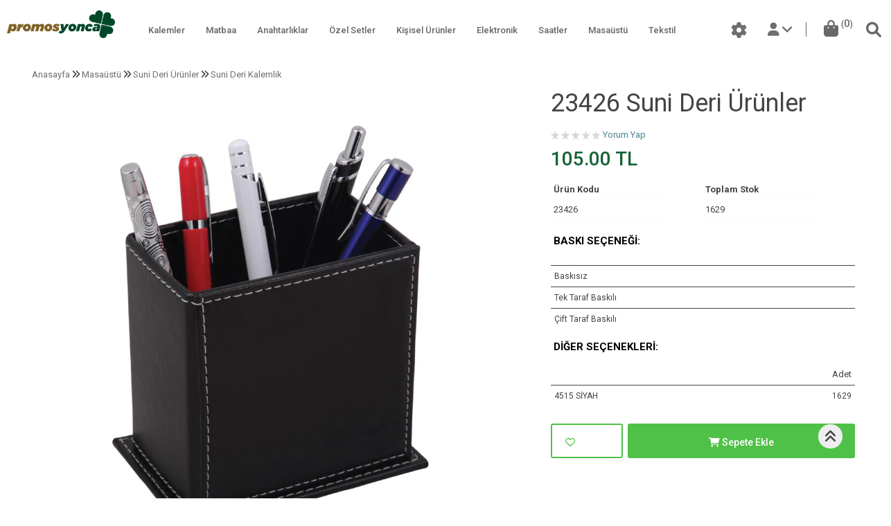

--- FILE ---
content_type: text/html; charset=utf-8
request_url: https://www.promosyonca.com/suni-deri-kalemlik-13
body_size: 64111
content:
<!DOCTYPE html>
<html dir="ltr" lang="tr" xmlns:fb="http://ogp.me/ns/fb#">
<head>
<meta charset="utf-8" />
<meta http-equiv="Content-Type" content="text/html; charset=utf-8" />
<title>Suni Deri Kalemlik</title>
<meta name="title" content="Suni Deri Kalemlik" />
<meta name="description" content="Suni Deri Kalemlik Promosyonca" />
<base href="https://www.promosyonca.com/" />
<meta id="Viewport" name="viewport" content="initial-scale=1, maximum-scale=1, minimum-scale=1, user-scalable=no, width=device-width">
<link rel="sitemap" type="sitemap" title="Sitemap" href="sitemap.xml" />
<meta http-equiv="content-language" content="tr" />
<meta name="classification" content="Suni Deri Kalemlik" />
<meta name="copyright" content="Copyright (©) 2026 https://www.promosyonca.com/" />
<meta name="robots" content="index, follow" />
<meta name="author" content="Promosyonca">
<meta property="og:title" content="Suni Deri Kalemlik" />
<meta property="og:type" content="Website" />
<meta property="og:url" content="https://www.promosyonca.com/suni-deri-kalemlik-13" />
<meta property="og:image" content="https://b2b.ilpen.com.tr/uploads/product-visual/v_4515_suni-deri-kalemlik.jpg"/>
<meta property="og:site_name" content="Promosyonca" />
<meta property="og:description" content="Suni Deri Kalemlik Promosyonca" />

<meta name="twitter:site" content="Promosyonca">
<meta name="twitter:card" content="photo" />
<meta name="twitter:title" content="Suni Deri Kalemlik">
<meta name="twitter:description" content="Suni Deri Kalemlik Promosyonca">
<meta name="twitter:image" content="https://b2b.ilpen.com.tr/uploads/product-visual/v_4515_suni-deri-kalemlik.jpg">
<meta name="twitter:summary_large_image" content="https://b2b.ilpen.com.tr/uploads/product-visual/v_4515_suni-deri-kalemlik.jpg">
<meta name="twitter:image:src" content="https://b2b.ilpen.com.tr/uploads/product-visual/v_4515_suni-deri-kalemlik.jpg">

<meta property="product:retailer_item_id" content="1000023426" />
<meta property="product:availability" content="in stock" />
<meta property="product:price:amount" content="105.00" />
<meta property="product:price:currency" content="TRY" />
<meta property="product:google_product_category" content="Suni Deri Ürünler" />

<meta name="keywords" content="Suni Deri Kalemlik Promosyonca" />

<link href="https://www.promosyonca.com/image/data/favicon.png" rel="icon" />
<! Google tag (gtag.js) >
<script async src="https://www.googletagmanager.com/gtag/js?id=G-6PCCNDG1LD"></script>
<script>
  window.dataLayer = window.dataLayer || [];
  function gtag(){dataLayer.push(arguments);}
  gtag('js', new Date());

  gtag('config', 'G-6PCCNDG1LD');
</script>




<meta name="facebook-domain-verification" content="pixqywqvhgk4xsrhb9pz3yg2tyhmce" />

<! Google Tag Manager >
<script>(function(w,d,s,l,i){w[l]=w[l]||[];w[l].push({'gtm.start':
new Date().getTime(),event:'gtm.js'});var f=d.getElementsByTagName(s)[0],
j=d.createElement(s),dl=l!='dataLayer'?'&l='+l:'';j.async=true;j.src=
'https://www.googletagmanager.com/gtm.js?id='+i+dl;f.parentNode.insertBefore(j,f);
})(window,document,'script','dataLayer','GTM-M2K9RWX');</script>
<! End Google Tag Manager >


<meta name="yandex-verification" content="319401f0a8665ec9" />


<! Meta Pixel Code >
<script>
  !function(f,b,e,v,n,t,s)
  {if(f.fbq)return;n=f.fbq=function(){n.callMethod?
  n.callMethod.apply(n,arguments):n.queue.push(arguments)};
  if(!f._fbq)f._fbq=n;n.push=n;n.loaded=!0;n.version='2.0';
  n.queue=[];t=b.createElement(e);t.async=!0;
  t.src=v;s=b.getElementsByTagName(e)[0];
  s.parentNode.insertBefore(t,s)}(window, document,'script',
  'https://connect.facebook.net/en_US/fbevents.js');
  fbq('init', '1912022285667591');
  fbq('track', 'PageView');
</script>
<noscript><img height="1" width="1" style="display:none"
  src="https://www.facebook.com/tr?id=1912022285667591&ev=PageView&noscript=1"
/></noscript>
<! End Meta Pixel Code >



<! Google tag (gtag.js) >
<script async src="https://www.googletagmanager.com/gtag/js?id=AW-16461231429">
</script>
<script>
  window.dataLayer = window.dataLayer || [];
  function gtag(){dataLayer.push(arguments);}
  gtag('js', new Date());

  gtag('config', 'AW-16461231429');
</script>



<meta name="google-site-verification" content="400gaqz9v3VVHP8DgFa-bxVjIXZQHWTpAl3W2waoJrc" /><!--UIKIT -->
<link rel="stylesheet" href="//rn.rgsyazilim.com//frontend/view/theme/default//assets/uikit/css/uikit.min.css" />
<!--Components-->
<link rel="stylesheet" href="//rn.rgsyazilim.com//frontend/view/theme/default//assets/uk-comps.css" />
<script src="//rn.rgsyazilim.com//frontend/view/theme/default//assets/js/jquery-1.11.3.min.js"></script>
<script src="//rn.rgsyazilim.com//frontend/view/theme/default//assets/uikit/js/uikit.min.js" ></script>
<script src="//rn.rgsyazilim.com//frontend/view/theme/default//assets/uikit/js/components/lightbox.min.js" ></script>
<script src="//rn.rgsyazilim.com//frontend/view/theme/default//assets/uikit/js/components/sticky.min.js" ></script>
<script src="//rn.rgsyazilim.com//frontend/view/theme/default//assets/uikit/js/components/accordion.min.js" ></script>
<script src="//rn.rgsyazilim.com//frontend/view/theme/default//assets/js/custom.js" ></script>
<link rel="stylesheet" href="//rn.rgsyazilim.com//frontend/view/theme/default//assets/webicon/style.css">
<link rel="stylesheet" href="//rn.rgsyazilim.com//frontend/view/theme/default//assets/js/owl2/assets/owl.carousel.min.css" />
<link rel="stylesheet" href="//rn.rgsyazilim.com//frontend/view/theme/default//assets/js/owl2/assets/owl.theme.default.min.css" />
<script src="//rn.rgsyazilim.com//frontend/view/theme/default//assets/js/owl2/owl.carousel.min.js" ></script>
<script src="//rn.rgsyazilim.com//frontend/view/theme/default//assets/js/owl2/thumbs.js" ></script>
<script src="//rn.rgsyazilim.com//frontend/view/theme/default//assets/js/countdown.js" ></script>
<script src="//rn.rgsyazilim.com//frontend/view/theme/default//assets/js/jquery.card.js" ></script>
<link rel="stylesheet" type="text/css" href="//rn.rgsyazilim.com//frontend/view/theme/default//assets/css/default.css" media="screen" />

<link href="https://www.promosyonca.com/suni-deri-kalemlik-13" rel="canonical" />
    <link rel="stylesheet" type="text/css" href="/frontend/view/theme/nt8/assets/css/custom_theme.css?v=5?v=1768598590" media="screen" />
    <link rel="stylesheet" type="text/css" href="/frontend/view/theme/nt8/assets/css/theme.css?v=5?v=1768598590" media="screen" />

<style>
body{ background:url('/image/data/blank.png');  }
</style>
<style>
 #catpage .category-list{display:none}
@media(max-width:768px){
.boxClass-kanvastablolar-1 .gridOuter .uk-grid .uk-width-medium-1-6{padding-left:20px;}
.boxClass-kanvastablolar-2 .gridOuter .uk-grid .uk-width-medium-1-6{padding-left:20px;}
[class*=boxClass-kanvastablolar] ._bannerSide ._imgPic{width:155px;height:155px;}
} 
</style>
	<script src="https://apis.google.com/js/platform.js" async defer></script>
	<meta name="google-signin-client_id" content="5639060246-e8q90i6nsb6c8sdm932dd8ekfh0cb3tm.apps.googleusercontent.com">




  <!-- Google Tag Manager -->
<script>(function(w,d,s,l,i){w[l]=w[l]||[];w[l].push({'gtm.start':
new Date().getTime(),event:'gtm.js'});var f=d.getElementsByTagName(s)[0],
j=d.createElement(s),dl=l!='dataLayer'?'&l='+l:'';j.async=true;j.src=
'https://www.googletagmanager.com/gtm.js?id='+i+dl;f.parentNode.insertBefore(j,f);
})(window,document,'script','dataLayer','GTM-M2K9RWX');
</script>

  
      <script>
    
      
      dataLayer.push({ ecommerce: null }); // Clear the previous ecommerce object.
      dataLayer.push({
        event: "view_item",
        ecommerce: {
          currency: "TRY",
          value: 105,
          items: [
            {
              item_id: 1000023426,
              item_name: "Suni Deri Kalemlik",
              affiliation: "",
              item_category: "Suni Deri Ürünler",
              item_category2:"Artificial Leather Products",                                                        price: 105,
                            quantity:  1
            }
          ]
        }
      });
      </script>
    
  

	<!-- End Google Tag Manager -->

  <!-- Facebook Pixel Code -->
  <script>
    !function(f,b,e,v,n,t,s)
    {if(f.fbq)return;n=f.fbq=function(){n.callMethod?
    n.callMethod.apply(n,arguments):n.queue.push(arguments)};
    if(!f._fbq)f._fbq=n;n.push=n;n.loaded=!0;n.version='2.0';
    n.queue=[];t=b.createElement(e);t.async=!0;
    t.src=v;s=b.getElementsByTagName(e)[0];
    s.parentNode.insertBefore(t,s)}(window, document,'script',
    'https://connect.facebook.net/en_US/fbevents.js');
    fbq('init', '235525047033018');
    fbq('track', 'PageView');

    

        
        fbq('track', 'ViewContent', {
          content_ids:['1000023426'],
          status:1,
          content_name:'Suni Deri Kalemlik',
          content_type:'product',
          currency:'TRY',
          value:105        });

        
  </script>
  <noscript>
    <img height="1" width="1" style="display:none"
         src="https://www.facebook.com/tr?id=235525047033018&ev=PageView&noscript=1"/>
  </noscript>
  <!-- End Facebook Pixel Code -->
<link href="https://fonts.googleapis.com/css2?family=Roboto:wght@300;400;500;700;900&display=swap" rel="stylesheet">
<link rel="stylesheet" type="text/css" href="/frontend/view/theme/nt8/assets/css/smart-app-banner.css" media="screen" />
 <script src="/frontend/view/theme/nt8/assets/js/smart-app-banner.js" async defer></script>
 
 <link rel="stylesheet" href="https://cdnjs.cloudflare.com/ajax/libs/font-awesome/6.0.0/css/all.min.css" integrity="sha512-9usAa10IRO0HhonpyAIVpjrylPvoDwiPUiKdWk5t3PyolY1cOd4DSE0Ga+ri4AuTroPR5aQvXU9xC6qOPnzFeg==" crossorigin="anonymous" referrerpolicy="no-referrer" />
 
</head>
<body class="sitebody prodBody">

<!--Mobile -->


<!--Mobile -->

<div class="uk-hidden-large mobile-nav  _v0 " data-uk-sticky>

	<div class="mobTopContent">
		<div class="uk-container uk-container-center">
			<div class="uk-grid">
				<div class="uk-width-3-10">
					<div class="uk-float-left mob-cart">
						<a href="/sepetim" class="uk-button"><i class="uk-icon-shopping-cart"></i></a>
					</div>
					<button class="uk-button callCanvas mbtn2"  data-uk-offcanvas="{target:'#canvas-bar',mode:'slide'}">
						<i class="fa-solid fa-gear"></i>
					</button>
				</div>

				<div class="uk-width-4-10">
					<div class="uk-text-center mobileLogo">
							<a class="siteLogo" href="/">
		<img src="/image/data/logo/rrpromosyonca-logo-1-1-1.png" title="Promosyonca" alt="Promosyonca" />
	</a>
 					</div>
				</div>

				
				<div class="uk-width-3-10">
					<div class="uk-float-right mobile-toggle">
						<button class="uk-button callSearch">
							<i class="uk-icon-search"></i>
						</button>
						
						
						<button class="uk-button callCanvas"  data-uk-offcanvas="{target:'#canvas-bar2',mode:'slide'}">
							<i class="uk-icon-sliders"></i>
						</button>
						
					</div>

				</div>
			</div>

		</div>
	</div>



	<div class="mobSearchBox">
		<div class="uk-container uk-container-center">

			<div class="uk-grid">

				<div class="uk-width-3-4">

					<div id="search1" class="mob-search uk-position-relative">
						<input type="text" name="filter_name1" id="searchkeywordmob" placeholder="" value="" />
													<i class="uk-icon-microphone voice_search_mob" onclick="startDictationMob();"></i>
												<button class="uk-button button-search" id="btn-search1"><i class="uk-icon-search" ></i></button>
					</div>
				</div>

				<div class="uk-width-1-4">
					<span class="uk-button uk-button-secondary _1close">Kapat </span>
				</div>

			</div>


		</div>

			</div>

</div>

<script>


	$(".callSearch").click(function(){
		$(".mobSearchBox").slideToggle( "fast", function() {});
	});


	$("._1close").click(function(){
		$(".mobSearchBox").slideToggle( "fast", function() {});
	});



</script>

<div class="uk-clearfix"></div>
<!--//Mobile -->

<div id="siteheader" class="uk-margin-bottom">
 
      
	
	<!-- Header section2 -->
	<div class="uk-width-large-1-1 uk-visible-large h-section h-section2" data-uk-sticky="{top:-120,animation: 'uk-animation-slide-bottom'}">
		<div class="uk-container uk-container-center">     
			
			
			<div class="uk-grid uk-margin-top uk-margin-bottom">        
				<div class="uk-width-medium-1-6 h-logo">
						<a class="siteLogo" href="/">
		<img src="/image/data/logo/rrpromosyonca-logo-1-1-1.png" title="Promosyonca" alt="Promosyonca" />
	</a>
  

				</div>
				
				<div class="uk-width-medium-3-6 h-cat">
					  
					<nav class="uk-navbar site-cat-menu" id="boundary">
	<ul class="uk-navbar-nav" data-uk-nav>

						

		<li class="menu-item grid-menu  uk-parent" data-uk-dropdown={boundary:'true'}>
			<a href="https://www.promosyonca.com/kalemler" >
								Kalemler			</a>

						<div class="uk-dropdown">
			<div class="uk-container uk-container-center">

				<div class="uk-grid">
					<div class="child0 uk-width-2-3  ">
						<ul class="uk-grid uk-grid-width-1-2">
														<li>
								<a href="https://www.promosyonca.com/plastik-tukenmez-kalemler"><b>Plastik Tükenmez Kalemler</b></a>

								
							</li>
														<li>
								<a href="https://www.promosyonca.com/metaltukenmezkalem"><b>Metal Tükenmez Kalemler</b></a>

								
							</li>
														<li>
								<a href="https://www.promosyonca.com/fonksiyonel-kalemler"><b>Fonksiyonel Kalemler</b></a>

								
							</li>
														<li>
								<a href="https://www.promosyonca.com/geri-donusumlu-kalemler"><b>Geri Dönüşümlü Kalemler</b></a>

								
							</li>
														<li>
								<a href="https://www.promosyonca.com/roller-kalemler"><b>Roller Kalemler</b></a>

								
							</li>
														<li>
								<a href="https://www.promosyonca.com/jel-kalemler"><b>Jel Kalemler</b></a>

								
							</li>
														<li>
								<a href="https://www.promosyonca.com/touch-pen"><b>Touch Pen</b></a>

								
							</li>
														<li>
								<a href="https://www.promosyonca.com/kursun-versatil-kalemler"><b>Kurşun,  Versatil Kalemler</b></a>

								
							</li>
														<li>
								<a href="https://www.promosyonca.com/tekli-kalem-seti"><b>Tekli Kalem Seti</b></a>

								
							</li>
														<li>
								<a href="https://www.promosyonca.com/tukenmez-roller-kalem-seti"><b>Tükenmez Roller Kalem Seti</b></a>

								
							</li>
														<li>
								<a href="https://www.promosyonca.com/tukenmez-versatil-kalem-seti"><b>Tükenmez Versatil Kalem Seti</b></a>

								
							</li>
														<li>
								<a href="https://www.promosyonca.com/okul-kirtasiye"><b>Okul, Kırtasiye</b></a>

								
							</li>
														<li>
								<a href="https://www.promosyonca.com/kalem-kutulari"><b>Kalem Kutuları</b></a>

								
							</li>
													</ul>


					</div>
										<div class="uk-width-1-3  ">


						<div class="dropdown-image">
							<div class="imgCAT">
								<img src="https://www.promosyonca.com/image/cachewebp/data/2023-banner/menubanner/kalem1-500x500.webp">
							</div>


						</div>


					</div>

					
				</div>



			</div>
			</div>


			



		</li>



						

		<li class="menu-item grid-menu  uk-parent" data-uk-dropdown={boundary:'true'}>
			<a href="https://www.promosyonca.com/matbaa-urunleri" >
								Matbaa			</a>

						<div class="uk-dropdown">
			<div class="uk-container uk-container-center">

				<div class="uk-grid">
					<div class="child0 uk-width-2-3  ">
						<ul class="uk-grid uk-grid-width-1-2">
														<li>
								<a href="https://www.promosyonca.com/2024-ajanda"><b>2026 Ajanda</b></a>

								
							</li>
														<li>
								<a href="https://www.promosyonca.com/2024-organizer"><b>2026 Organizer</b></a>

								
							</li>
														<li>
								<a href="https://www.promosyonca.com/2024-piramit-takvim"><b>2026 Piramit Takvim</b></a>

								
							</li>
														<li>
								<a href="https://www.promosyonca.com/bloknotlar"><b>Bloknotlar</b></a>

								
							</li>
														<li>
								<a href="https://www.promosyonca.com/defterler"><b>Defterler</b></a>

								
							</li>
														<li>
								<a href="https://www.promosyonca.com/geri-donusumlu-urunler"><b>Geri Dönüşümlü Ürünler</b></a>

								
							</li>
														<li>
								<a href="https://www.promosyonca.com/karton-canta"><b>Karton Çanta</b></a>

								
							</li>
														<li>
								<a href="https://www.promosyonca.com/yapiskanli-notluk"><b>Yapışkanlı Notluk</b></a>

								
							</li>
													</ul>


					</div>
										<div class="uk-width-1-3  ">


						<div class="dropdown-image">
							<div class="imgCAT">
								<img src="https://www.promosyonca.com/image/cachewebp/data/2023-banner/menubanner/defter1-500x500.webp">
							</div>


						</div>


					</div>

					
				</div>



			</div>
			</div>


			



		</li>



						

		<li class="menu-item grid-menu  uk-parent" data-uk-dropdown={boundary:'true'}>
			<a href="https://www.promosyonca.com/anahtarliklar" >
								Anahtarlıklar			</a>

						<div class="uk-dropdown">
			<div class="uk-container uk-container-center">

				<div class="uk-grid">
					<div class="child0 uk-width-2-3  ">
						<ul class="uk-grid uk-grid-width-1-2">
														<li>
								<a href="https://www.promosyonca.com/acacak"><b>Açacaklar</b></a>

								
							</li>
														<li>
								<a href="https://www.promosyonca.com/araba-anahtarlik"><b>Araba Anahtarlık</b></a>

								
							</li>
														<li>
								<a href="https://www.promosyonca.com/buton-rozet"><b>Buton Rozet</b></a>

								
							</li>
														<li>
								<a href="https://www.promosyonca.com/canta-askiligi"><b>Çanta Askılığı</b></a>

								
							</li>
														<li>
								<a href="https://www.promosyonca.com/derili-anahtarliklar"><b>Deri Anahtarlıklar</b></a>

								
							</li>
														<li>
								<a href="https://www.promosyonca.com/ev-anahtarlik"><b>Ev Anahtarlık</b></a>

								
							</li>
														<li>
								<a href="https://www.promosyonca.com/fonksiyonel-anahtarlik"><b>Fonksiyonel Anahtarlık</b></a>

								
							</li>
														<li>
								<a href="https://www.promosyonca.com/metal-anahtarliklar"><b>Metal Anahtarlıklar</b></a>

								
							</li>
														<li>
								<a href="https://www.promosyonca.com/ozel-uretim-anahtarliklar"><b>Özel Üretim Anahtarlıklar</b></a>

								
							</li>
														<li>
								<a href="https://www.promosyonca.com/plastik-anahtarlik"><b>Plastik Anahtarlık</b></a>

								
							</li>
														<li>
								<a href="https://www.promosyonca.com/purjor-anahtarliklar"><b>Purjör Anahtarlıklar</b></a>

								
							</li>
														<li>
								<a href="https://www.promosyonca.com/rozetler"><b>Rozetler</b></a>

								
							</li>
														<li>
								<a href="https://www.promosyonca.com/yaka-kartlari"><b>Yaka Kartları</b></a>

								
							</li>
													</ul>


					</div>
										<div class="uk-width-1-3  ">


						<div class="dropdown-image">
							<div class="imgCAT">
								<img src="https://www.promosyonca.com/image/cachewebp/data/2023-banner/menubanner/anahtarlik1-500x500.webp">
							</div>


						</div>


					</div>

					
				</div>



			</div>
			</div>


			



		</li>



						

		<li class="menu-item grid-menu  uk-parent" data-uk-dropdown={boundary:'true'}>
			<a href="https://www.promosyonca.com/ozel-setler" >
								Özel Setler			</a>

						<div class="uk-dropdown">
			<div class="uk-container uk-container-center">

				<div class="uk-grid">
					<div class="child0 uk-width-2-3  ">
						<ul class="uk-grid uk-grid-width-1-2">
														<li>
								<a href="https://www.promosyonca.com/cikolata-seker-setleri"><b>Çikolata, Şeker Setleri</b></a>

								
							</li>
														<li>
								<a href="https://www.promosyonca.com/hakiki-deri"><b>Hakiki Deri</b></a>

								
							</li>
														<li>
								<a href="https://www.promosyonca.com/hediyelik-setler"><b>Hediyelik Setler</b></a>

								
							</li>
														<li>
								<a href="https://www.promosyonca.com/kahve-fincan-takimi"><b>Kahve Fincan Takımı</b></a>

								
							</li>
														<li>
								<a href="https://www.promosyonca.com/set-kutulari"><b>Set Kutuları</b></a>

								
							</li>
													</ul>


					</div>
										<div class="uk-width-1-3  ">


						<div class="dropdown-image">
							<div class="imgCAT">
								<img src="https://www.promosyonca.com/image/cachewebp/data/2023-banner/menubanner/hediyelik1-500x500.webp">
							</div>


						</div>


					</div>

					
				</div>



			</div>
			</div>


			



		</li>



						

		<li class="menu-item grid-menu  uk-parent" data-uk-dropdown={boundary:'true'}>
			<a href="https://www.promosyonca.com/kisisel-urunler" >
								Kişisel Ürünler			</a>

						<div class="uk-dropdown">
			<div class="uk-container uk-container-center">

				<div class="uk-grid">
					<div class="child0 uk-width-2-3  ">
						<ul class="uk-grid uk-grid-width-1-2">
														<li>
								<a href="https://www.promosyonca.com/ahsap-plaket-13013"><b>Ahşap Plaket</b></a>

								
							</li>
														<li>
								<a href="https://www.promosyonca.com/arac-aksesuarlari"><b>Araç Aksesuarları</b></a>

								
							</li>
														<li>
								<a href="https://www.promosyonca.com/cam-surahi-bardak"><b>Cam Sürahi / Bardak</b></a>

								
							</li>
														<li>
								<a href="https://www.promosyonca.com/cuzdan-sekreterlik"><b>Cüzdan, Sekreterlik</b></a>

								
							</li>
														<li>
								<a href="https://www.promosyonca.com/cakmak"><b>Çakmak, Kibrit</b></a>

								
							</li>
														<li>
								<a href="https://www.promosyonca.com/gumus-tabak"><b>Gümüş Tabak</b></a>

								
							</li>
														<li>
								<a href="https://www.promosyonca.com/kartvizitlikler"><b>Kartvizitlikler</b></a>

								
							</li>
														<li>
								<a href="https://www.promosyonca.com/kristal-plaket-36"><b>Kristal Plaket</b></a>

								
							</li>
														<li>
								<a href="https://www.promosyonca.com/madalya-3"><b>Madalya</b></a>

								
							</li>
														<li>
								<a href="https://www.promosyonca.com/manikur-setleri"><b>Manikür Seti, Ayna</b></a>

								
							</li>
														<li>
								<a href="https://www.promosyonca.com/metre-fener-caki"><b>Metre, Fener, Çakı</b></a>

								
							</li>
														<li>
								<a href="https://www.promosyonca.com/oto-kokusu-mouse-pad-bardakalti"><b>Oto Kokusu, Mouse Pad, Bardakaltı</b></a>

								
							</li>
														<li>
								<a href="https://www.promosyonca.com/pasaport-ruhsat-kilifi"><b>Pasaport, Ruhsat Kılıfı</b></a>

								
							</li>
														<li>
								<a href="https://www.promosyonca.com/semsiye"><b>Şemsiye, Yağmurluk</b></a>

								
							</li>
														<li>
								<a href="https://www.promosyonca.com/termos-matara-mug"><b>Termos, Matara, Mug</b></a>

								
							</li>
													</ul>


					</div>
										<div class="uk-width-1-3  ">


						<div class="dropdown-image">
							<div class="imgCAT">
								<img src="https://www.promosyonca.com/image/cachewebp/data/2023-banner/menubanner/cakmak1-500x500.webp">
							</div>


						</div>


					</div>

					
				</div>



			</div>
			</div>


			



		</li>



						

		<li class="menu-item grid-menu  uk-parent" data-uk-dropdown={boundary:'true'}>
			<a href="https://www.promosyonca.com/elektronik" >
								Elektronik			</a>

						<div class="uk-dropdown">
			<div class="uk-container uk-container-center">

				<div class="uk-grid">
					<div class="child0 uk-width-2-3  ">
						<ul class="uk-grid uk-grid-width-1-2">
														<li>
								<a href="https://www.promosyonca.com/akilli-saatler"><b>Akıllı Saatler</b></a>

								
							</li>
														<li>
								<a href="https://www.promosyonca.com/bilgisayar-aksesuari"><b>Bilgisayar Aksesuarı</b></a>

								
							</li>
														<li>
								<a href="https://www.promosyonca.com/hoparlor"><b>Hoparlör</b></a>

								
							</li>
														<li>
								<a href="https://www.promosyonca.com/kulaklik"><b>Kulaklık</b></a>

								
							</li>
														<li>
								<a href="https://www.promosyonca.com/powerbank"><b>Powerbank</b></a>

								
							</li>
														<li>
								<a href="https://www.promosyonca.com/powerbank-organizer"><b>Powerbank Organizer</b></a>

								
							</li>
														<li>
								<a href="https://www.promosyonca.com/promosyonsarjkablolari"><b>Şarj Kabloları</b></a>

								
							</li>
														<li>
								<a href="https://www.promosyonca.com/telefon-aksesuarlari"><b>Telefon Aksesuarları</b></a>

								
							</li>
														<li>
								<a href="https://www.promosyonca.com/usb-bellekler"><b>USB Bellekler</b></a>

								
							</li>
														<li>
								<a href="https://www.promosyonca.com/wireless-powerbank"><b>Wireless Powerbank</b></a>

								
							</li>
													</ul>


					</div>
										<div class="uk-width-1-3  ">


						<div class="dropdown-image">
							<div class="imgCAT">
								<img src="https://www.promosyonca.com/image/cachewebp/data/2023-banner/menubanner/powerbank1-500x500.webp">
							</div>


						</div>


					</div>

					
				</div>



			</div>
			</div>


			



		</li>



						

		<li class="menu-item grid-menu  uk-parent" data-uk-dropdown={boundary:'true'}>
			<a href="https://www.promosyonca.com/saatler" >
								Saatler			</a>

						<div class="uk-dropdown">
			<div class="uk-container uk-container-center">

				<div class="uk-grid">
					<div class="child0 uk-width-2-3  ">
						<ul class="uk-grid uk-grid-width-1-2">
														<li>
								<a href="https://www.promosyonca.com/bombeli-cam-saatler"><b>Bombeli Cam Saatler</b></a>

								
							</li>
														<li>
								<a href="https://www.promosyonca.com/display"><b>Display</b></a>

								
							</li>
														<li>
								<a href="https://www.promosyonca.com/duvar-panolari"><b>Duvar Panoları</b></a>

								
							</li>
														<li>
								<a href="https://www.promosyonca.com/kol-saatleri"><b>Kol Saatleri</b></a>

								
							</li>
														<li>
								<a href="https://www.promosyonca.com/metal-saatler"><b>Metal Saatler</b></a>

								
							</li>
														<li>
								<a href="https://www.promosyonca.com/orta-boy-saatler"><b>Plastik Saatler</b></a>

								
							</li>
													</ul>


					</div>
										<div class="uk-width-1-3  ">


						<div class="dropdown-image">
							<div class="imgCAT">
								<img src="https://www.promosyonca.com/image/cachewebp/data/2023-banner/menubanner/saat1-500x500.webp">
							</div>


						</div>


					</div>

					
				</div>



			</div>
			</div>


			



		</li>



						

		<li class="menu-item grid-menu  uk-parent" data-uk-dropdown={boundary:'true'}>
			<a href="https://www.promosyonca.com/masaustu-urunleri" >
								Masaüstü			</a>

						<div class="uk-dropdown">
			<div class="uk-container uk-container-center">

				<div class="uk-grid">
					<div class="child0 uk-width-2-3  ">
						<ul class="uk-grid uk-grid-width-1-2">
														<li>
								<a href="https://www.promosyonca.com/ahsap-masaustu-urunleri"><b>Ahşap Ürünler</b></a>

								
							</li>
														<li>
								<a href="https://www.promosyonca.com/cerceveler"><b>Çerçeveler</b></a>

								
							</li>
														<li>
								<a href="https://www.promosyonca.com/hesap-makinesi"><b>Hesap Makinesi</b></a>

								
							</li>
														<li>
								<a href="https://www.promosyonca.com/kristal-urunler"><b>Kristal Ürünler</b></a>

								
							</li>
														<li>
								<a href="https://www.promosyonca.com/masa-saati-radyo"><b>Masa Saati, Radyo, Kumbara</b></a>

								
							</li>
														<li>
								<a href="https://www.promosyonca.com/metal-urunler"><b>Metal Ürünler</b></a>

								
							</li>
														<li>
								<a href="https://www.promosyonca.com/ofis-bitkileri"><b>Ofis Bitkileri</b></a>

								
							</li>
														<li>
								<a href="https://www.promosyonca.com/plastik-urunler"><b>Plastik Ürünler</b></a>

								
							</li>
														<li>
								<a href="https://www.promosyonca.com/suni-deri-urunler"><b>Suni Deri Ürünler</b></a>

								
							</li>
														<li>
								<a href="https://www.promosyonca.com/sumen"><b>Sümen</b></a>

								
							</li>
													</ul>


					</div>
										<div class="uk-width-1-3  ">


						<div class="dropdown-image">
							<div class="imgCAT">
								<img src="https://www.promosyonca.com/image/cachewebp/data/2023-banner/menubanner/masa1-500x500.webp">
							</div>


						</div>


					</div>

					
				</div>



			</div>
			</div>


			



		</li>



						

		<li class="menu-item grid-menu  uk-parent" data-uk-dropdown={boundary:'true'}>
			<a href="https://www.promosyonca.com/tekstil-urunleri" >
								Tekstil			</a>

						<div class="uk-dropdown">
			<div class="uk-container uk-container-center">

				<div class="uk-grid">
					<div class="child0 uk-width-2-3  ">
						<ul class="uk-grid uk-grid-width-1-2">
														<li>
								<a href="https://www.promosyonca.com/atki-bere-eldiven"><b>Atkı, Bere, Eldiven</b></a>

								
							</li>
														<li>
								<a href="https://www.promosyonca.com/bez-cantalar"><b>Bez Çantalar</b></a>

								
							</li>
														<li>
								<a href="https://www.promosyonca.com/evrak-laptop-cantalari"><b>Evrak, Laptop Çantaları</b></a>

								
							</li>
														<li>
								<a href="https://www.promosyonca.com/makyaj-cantalari"><b>Makyaj Çantaları</b></a>

								
							</li>
														<li>
								<a href="https://www.promosyonca.com/plaj-cantalari"><b>Plaj Çantaları</b></a>

								
							</li>
														<li>
								<a href="https://www.promosyonca.com/sirt-cantasi"><b>Sırt Çantası</b></a>

								
							</li>
														<li>
								<a href="https://www.promosyonca.com/sapka"><b>Şapka</b></a>

								
							</li>
														<li>
								<a href="https://www.promosyonca.com/tisort"><b>Tişört</b></a>

								
							</li>
													</ul>


					</div>
										<div class="uk-width-1-3  ">


						<div class="dropdown-image">
							<div class="imgCAT">
								<img src="https://www.promosyonca.com/image/cachewebp/data/2023-banner/menubanner/tshirt1-500x500.webp">
							</div>


						</div>


					</div>

					
				</div>



			</div>
			</div>


			



		</li>



		
	</ul>

</nav>

<script>
	$(document).ready(function(){
		$(".grid-menu").closest(".h-section").addClass("has-child-menu");
	});
</script>
					 
				</div>
				
				<div class="uk-width-medium-2-6 hColB uk-position-relative h-cart">
					
					<div class="uk-float-right"><div id="search" class="header-search _v3">
	 
	<input type="text" name="filter_name" id="searchkeyword" placeholder="Aradığınız kelimeyi yazınız." value="" />
			<i class="uk-icon-microphone voice_search" onclick="startDictation()"></i>
		<button class="uk-button uk-button-primary" id="btn-search1"><i class="uk-icon-search"></i></button>
	
 
	
	</div>


<script>
	$(".header-search .uk-button").click(function(){
		$(".header-search").toggleClass("_opened");
		$(".header-search input").focus();
	});
	
	
	
	$(".header-search input").focus(function(){
		$(".header-search").addClass("focused");
	});
	$(".header-search input").blur(function(){
		$(".header-search").removeClass("focused");
	});
	
	
	$(document).mouseup(function(e){
		var container = $(".header-search");

		
		if (!container.is(e.target) && container.has(e.target).length === 0) 
		{
			 $(".header-search").removeClass("_opened");
		}
    });
	
</script></div>
				
					<div class="uk-float-right">
						<div class="uk-button-dropdown header-cart-module" data-uk-dropdown="{mode:'hover'}" id="cart">
<a href="/sepetim">
	<i class="uk-icon-shopping-cart cbgicon"></i>
	<span class="cart-sum-box">
		<span class="spanline spanline-0">
			<span id="mycart-text1">Sepetim</span>
		</span>
		<span class="spanline spanline-1">
			
			<span id="cart-item">0</span> <span id="crt-text">ürün</span>
		</span>
		<span class="spanline spanline-2" id="cart-total">0,00  TL</span>
	</span>
</a>	
<div class="uk-dropdown uk-dropdown-flip cart-module-content uk-hidden-small">
	<table class="uk-table">
		<tbody>
					<tfoot>
				<tr><td class="mcart-empty uk-text-center">Alışveriş sepetinizde ürün bulunmamaktadır.</td></tr>
			</tfoot>
				</tbody>
	</table>
</div>
</div>


					</div>
					
					<div class="uk-float-right myWishList">
						<a href="/alisveris-listem"><i class="uk-icon-heart-o"></i> Favorilerim</a>
					</div>
					
					<div class="uk-float-right">
						<div class="uk-position-relative mini_text_welcome_v3" data-uk-dropdown="{pos:'bottom-center'}">
	<span class="txLabel"><span class="myAccText">Hesabım</span> <i class="uk-icon-angle-down"></i></span>
	<div class="uk-dropdown">
		
		<ul class="userLinksBox mb">
							<li><a href="/uyegirisi" class="top_login">Üye Girişi</a></li><li><a href="uyeol" class="top_register">Üye Ol</a></li>					</ul>
 
			</div>
</div> 						
						
						 <div class="uk-float-left _lang-cur">
                            <div class="langDrop uk-position-relative" data-uk-dropdown="{mode:'hover',remaintime: 200}">
            					<a href="#" class="langSelect"><i class="fa-solid fa-gear"></i></a>
															
                				<div class="uk-dropdown uk-dropdown-small">
                					<ul class="uk-nav uk-nav-dropdown">
										<span class="cur-title"></span>
    						             
		
	
		<form action="/index.php?page=mini/general/mini_language" method="post"  enctype="multipart/form-data" class="langListForm">
		  <div class="language">  
						<span class="currentLang" onclick="$('input[name=\'language_code\']').val('tr'); $(this).closest('form').submit();" >
				<img src="//rn.rgsyazilim.com//frontend/view/theme/default/assets/image/flags/svg/tr.svg" alt="Türkçe" width="60" />
			</span>
						<span class="" onclick="$('input[name=\'language_code\']').val('en'); $(this).closest('form').submit();" >
				<img src="//rn.rgsyazilim.com//frontend/view/theme/default/assets/image/flags/svg/en.svg" alt="İngilizce" width="60" />
			</span>
						<input type="hidden" name="language_code" value="" />
			<input type="hidden" name="redirect" value="https://www.promosyonca.com/suni-deri-kalemlik-13" />
		  </div>
		</form>
		
		
 
		














										<span class="cur-title"></span>
    						                <form action="/index.php?page=mini/general/mini_currency" method="post" enctype="multipart/form-data">
      <div class="currency">
                                <a title="Dolar" onclick="$('input[name=\'currency_code\']').attr('value', 'USD'); $(this).parent().parent().submit();">
			<span>$</span>
		</a>
                                                <a title="Euro" onclick="$('input[name=\'currency_code\']').attr('value', 'EUR'); $(this).parent().parent().submit();">
			<span> €</span>
		</a>
                                                <a title="Lira"><b> TL</b></a>
                                                <a title="Sterlin" onclick="$('input[name=\'currency_code\']').attr('value', 'GBP'); $(this).parent().parent().submit();">
			<span>£</span>
		</a>
                                <input type="hidden" name="currency_code" value="" />
        <input type="hidden" name="redirect" value="https://www.promosyonca.com/suni-deri-kalemlik-13" />
      </div>
    </form>
                					</ul>
                				</div>
            			    </div>							
						 </div>
						
						
					</div>
				
				</div>
				
			</div>
		</div>
	</div>



  <!-- Header section3
	<div class="uk-width-large-1-1 uk-visible-large h-section h-section3">
		<div class="uk-container uk-container-center">        	
					</div>
	</div>	
</div>     -->
    
    

    

 

 
<div id="canvas-bar" class="uk-offcanvas">

	<div class="uk-offcanvas-bar mobile-cats" id="mobilemenu">

					<div class="mobLocals">
			    <form action="/index.php?page=mini/general/mini_currency" method="post" enctype="multipart/form-data">
      <div class="currency">
                                <a title="Dolar" onclick="$('input[name=\'currency_code\']').attr('value', 'USD'); $(this).parent().parent().submit();">
			<span>$</span>
		</a>
                                                <a title="Euro" onclick="$('input[name=\'currency_code\']').attr('value', 'EUR'); $(this).parent().parent().submit();">
			<span> €</span>
		</a>
                                                <a title="Lira"><b> TL</b></a>
                                                <a title="Sterlin" onclick="$('input[name=\'currency_code\']').attr('value', 'GBP'); $(this).parent().parent().submit();">
			<span>£</span>
		</a>
                                <input type="hidden" name="currency_code" value="" />
        <input type="hidden" name="redirect" value="https://www.promosyonca.com/suni-deri-kalemlik-13" />
      </div>
    </form>
			 
		
	
		<form action="/index.php?page=mini/general/mini_language" method="post"  enctype="multipart/form-data" class="langListForm">
		  <div class="language">  
						<span class="currentLang" onclick="$('input[name=\'language_code\']').val('tr'); $(this).closest('form').submit();" >
				<img src="//rn.rgsyazilim.com//frontend/view/theme/default/assets/image/flags/svg/tr.svg" alt="Türkçe" width="60" />
			</span>
						<span class="" onclick="$('input[name=\'language_code\']').val('en'); $(this).closest('form').submit();" >
				<img src="//rn.rgsyazilim.com//frontend/view/theme/default/assets/image/flags/svg/en.svg" alt="İngilizce" width="60" />
			</span>
						<input type="hidden" name="language_code" value="" />
			<input type="hidden" name="redirect" value="https://www.promosyonca.com/suni-deri-kalemlik-13" />
		  </div>
		</form>
		
		
 
		














			</div>
			<div class="clr"></div>
		
		<div class="mob-user-link">
			<ul>
									<li><a href="/uyegirisi" class="top_login">Üye Girişi</a></li><li><a href="uyeol" class="top_register">Üye Ol</a></li>							</ul>
		</div>

		

		


		<div class="add-mob-links moblinks">
			<div class="mtitleb">
				Bilgiler			</div>

				<ul class=" top-info-links" data-uk-nav>
          <li><a href="teslimat-ve-iade" title="Teslimat ve İade">Teslimat ve İade</a></li>
          <li><a href="iletisim" title="Bize Ulaşın">Bize Ulaşın</a></li>
    </ul>
		</div>

	</div>

</div>


<div id="canvas-bar2" class="uk-offcanvas canvas2">

	<div class="uk-offcanvas-bar mobile-cats2" id="mobilemenu2">

				
		<div class="cat-menu">
			<div class="cat-menu-left">
				<div class="cat-menu-left-wrapper">
					<ul>
													<li class="lvl-1 active" >
															<span class="cat-img"><img src="https://www.promosyonca.com/image/cachewebp/data/2023-banner/menubanner/kalem1-500x500.webp"  ></span>
														<a class=""   title="Kalemler">Kalemler</a>
							
														<div class="sub-menu">
                            <div class="sub-menu-header">
                                <a class="" href="https://www.promosyonca.com/kalemler"  title="Kalemler">Kalemler</a>
								
                            </div>
                            <div class="sub-menu-body">
                                <ul class="">
										
																					
											<li class="">
												<a href="https://www.promosyonca.com/plastik-tukenmez-kalemler" title="Plastik Tükenmez Kalemler">
									Plastik Tükenmez Kalemler								</a>

												

											</li>

																					
											<li class="">
												<a href="https://www.promosyonca.com/metaltukenmezkalem" title="Metal Tükenmez Kalemler">
									Metal Tükenmez Kalemler								</a>

												

											</li>

																					
											<li class="">
												<a href="https://www.promosyonca.com/fonksiyonel-kalemler" title="Fonksiyonel Kalemler">
									Fonksiyonel Kalemler								</a>

												

											</li>

																					
											<li class="">
												<a href="https://www.promosyonca.com/geri-donusumlu-kalemler" title="Geri Dönüşümlü Kalemler">
									Geri Dönüşümlü Kalemler								</a>

												

											</li>

																					
											<li class="">
												<a href="https://www.promosyonca.com/roller-kalemler" title="Roller Kalemler">
									Roller Kalemler								</a>

												

											</li>

																					
											<li class="">
												<a href="https://www.promosyonca.com/jel-kalemler" title="Jel Kalemler">
									Jel Kalemler								</a>

												

											</li>

																					
											<li class="">
												<a href="https://www.promosyonca.com/touch-pen" title="Touch Pen">
									Touch Pen								</a>

												

											</li>

																					
											<li class="">
												<a href="https://www.promosyonca.com/kursun-versatil-kalemler" title="Kurşun,  Versatil Kalemler">
									Kurşun,  Versatil Kalemler								</a>

												

											</li>

																					
											<li class="">
												<a href="https://www.promosyonca.com/tekli-kalem-seti" title="Tekli Kalem Seti">
									Tekli Kalem Seti								</a>

												

											</li>

																					
											<li class="">
												<a href="https://www.promosyonca.com/tukenmez-roller-kalem-seti" title="Tükenmez Roller Kalem Seti">
									Tükenmez Roller Kalem Seti								</a>

												

											</li>

																					
											<li class="">
												<a href="https://www.promosyonca.com/tukenmez-versatil-kalem-seti" title="Tükenmez Versatil Kalem Seti">
									Tükenmez Versatil Kalem Seti								</a>

												

											</li>

																					
											<li class="">
												<a href="https://www.promosyonca.com/okul-kirtasiye" title="Okul, Kırtasiye">
									Okul, Kırtasiye								</a>

												

											</li>

																					
											<li class="">
												<a href="https://www.promosyonca.com/kalem-kutulari" title="Kalem Kutuları">
									Kalem Kutuları								</a>

												

											</li>

																			</ul>
                            </div>
                        </div>
							
							</li>
													<li class="lvl-1 active" >
															<span class="cat-img"><img src="https://www.promosyonca.com/image/cachewebp/data/2023-banner/menubanner/defter1-500x500.webp"  ></span>
														<a class=""   title="Matbaa">Matbaa</a>
							
														<div class="sub-menu">
                            <div class="sub-menu-header">
                                <a class="" href="https://www.promosyonca.com/matbaa-urunleri"  title="Matbaa">Matbaa</a>
								
                            </div>
                            <div class="sub-menu-body">
                                <ul class="">
										
																					
											<li class="">
												<a href="https://www.promosyonca.com/2024-ajanda" title="2026 Ajanda">
									2026 Ajanda								</a>

												

											</li>

																					
											<li class="">
												<a href="https://www.promosyonca.com/2024-organizer" title="2026 Organizer">
									2026 Organizer								</a>

												

											</li>

																					
											<li class="">
												<a href="https://www.promosyonca.com/2024-piramit-takvim" title="2026 Piramit Takvim">
									2026 Piramit Takvim								</a>

												

											</li>

																					
											<li class="">
												<a href="https://www.promosyonca.com/bloknotlar" title="Bloknotlar">
									Bloknotlar								</a>

												

											</li>

																					
											<li class="">
												<a href="https://www.promosyonca.com/defterler" title="Defterler">
									Defterler								</a>

												

											</li>

																					
											<li class="">
												<a href="https://www.promosyonca.com/geri-donusumlu-urunler" title="Geri Dönüşümlü Ürünler">
									Geri Dönüşümlü Ürünler								</a>

												

											</li>

																					
											<li class="">
												<a href="https://www.promosyonca.com/karton-canta" title="Karton Çanta">
									Karton Çanta								</a>

												

											</li>

																					
											<li class="">
												<a href="https://www.promosyonca.com/yapiskanli-notluk" title="Yapışkanlı Notluk">
									Yapışkanlı Notluk								</a>

												

											</li>

																			</ul>
                            </div>
                        </div>
							
							</li>
													<li class="lvl-1 active" >
															<span class="cat-img"><img src="https://www.promosyonca.com/image/cachewebp/data/2023-banner/menubanner/anahtarlik1-500x500.webp"  ></span>
														<a class=""   title="Anahtarlıklar">Anahtarlıklar</a>
							
														<div class="sub-menu">
                            <div class="sub-menu-header">
                                <a class="" href="https://www.promosyonca.com/anahtarliklar"  title="Anahtarlıklar">Anahtarlıklar</a>
								
                            </div>
                            <div class="sub-menu-body">
                                <ul class="">
										
																					
											<li class="">
												<a href="https://www.promosyonca.com/acacak" title="Açacaklar">
									Açacaklar								</a>

												

											</li>

																					
											<li class="">
												<a href="https://www.promosyonca.com/araba-anahtarlik" title="Araba Anahtarlık">
									Araba Anahtarlık								</a>

												

											</li>

																					
											<li class="">
												<a href="https://www.promosyonca.com/buton-rozet" title="Buton Rozet">
									Buton Rozet								</a>

												

											</li>

																					
											<li class="">
												<a href="https://www.promosyonca.com/canta-askiligi" title="Çanta Askılığı">
									Çanta Askılığı								</a>

												

											</li>

																					
											<li class="">
												<a href="https://www.promosyonca.com/derili-anahtarliklar" title="Deri Anahtarlıklar">
									Deri Anahtarlıklar								</a>

												

											</li>

																					
											<li class="">
												<a href="https://www.promosyonca.com/ev-anahtarlik" title="Ev Anahtarlık">
									Ev Anahtarlık								</a>

												

											</li>

																					
											<li class="">
												<a href="https://www.promosyonca.com/fonksiyonel-anahtarlik" title="Fonksiyonel Anahtarlık">
									Fonksiyonel Anahtarlık								</a>

												

											</li>

																					
											<li class="">
												<a href="https://www.promosyonca.com/metal-anahtarliklar" title="Metal Anahtarlıklar">
									Metal Anahtarlıklar								</a>

												

											</li>

																					
											<li class="">
												<a href="https://www.promosyonca.com/ozel-uretim-anahtarliklar" title="Özel Üretim Anahtarlıklar">
									Özel Üretim Anahtarlıklar								</a>

												

											</li>

																					
											<li class="">
												<a href="https://www.promosyonca.com/plastik-anahtarlik" title="Plastik Anahtarlık">
									Plastik Anahtarlık								</a>

												

											</li>

																					
											<li class="">
												<a href="https://www.promosyonca.com/purjor-anahtarliklar" title="Purjör Anahtarlıklar">
									Purjör Anahtarlıklar								</a>

												

											</li>

																					
											<li class="">
												<a href="https://www.promosyonca.com/rozetler" title="Rozetler">
									Rozetler								</a>

												

											</li>

																					
											<li class="">
												<a href="https://www.promosyonca.com/yaka-kartlari" title="Yaka Kartları">
									Yaka Kartları								</a>

												

											</li>

																			</ul>
                            </div>
                        </div>
							
							</li>
													<li class="lvl-1 active" >
															<span class="cat-img"><img src="https://www.promosyonca.com/image/cachewebp/data/2023-banner/menubanner/hediyelik1-500x500.webp"  ></span>
														<a class=""   title="Özel Setler">Özel Setler</a>
							
														<div class="sub-menu">
                            <div class="sub-menu-header">
                                <a class="" href="https://www.promosyonca.com/ozel-setler"  title="Özel Setler">Özel Setler</a>
								
                            </div>
                            <div class="sub-menu-body">
                                <ul class="">
										
																					
											<li class="">
												<a href="https://www.promosyonca.com/cikolata-seker-setleri" title="Çikolata, Şeker Setleri">
									Çikolata, Şeker Setleri								</a>

												

											</li>

																					
											<li class="">
												<a href="https://www.promosyonca.com/hakiki-deri" title="Hakiki Deri">
									Hakiki Deri								</a>

												

											</li>

																					
											<li class="">
												<a href="https://www.promosyonca.com/hediyelik-setler" title="Hediyelik Setler">
									Hediyelik Setler								</a>

												

											</li>

																					
											<li class="">
												<a href="https://www.promosyonca.com/kahve-fincan-takimi" title="Kahve Fincan Takımı">
									Kahve Fincan Takımı								</a>

												

											</li>

																					
											<li class="">
												<a href="https://www.promosyonca.com/set-kutulari" title="Set Kutuları">
									Set Kutuları								</a>

												

											</li>

																			</ul>
                            </div>
                        </div>
							
							</li>
													<li class="lvl-1 active" >
															<span class="cat-img"><img src="https://www.promosyonca.com/image/cachewebp/data/2023-banner/menubanner/cakmak1-500x500.webp"  ></span>
														<a class=""   title="Kişisel Ürünler">Kişisel Ürünler</a>
							
														<div class="sub-menu">
                            <div class="sub-menu-header">
                                <a class="" href="https://www.promosyonca.com/kisisel-urunler"  title="Kişisel Ürünler">Kişisel Ürünler</a>
								
                            </div>
                            <div class="sub-menu-body">
                                <ul class="">
										
																					
											<li class="">
												<a href="https://www.promosyonca.com/ahsap-plaket-13013" title="Ahşap Plaket">
									Ahşap Plaket								</a>

												

											</li>

																					
											<li class="">
												<a href="https://www.promosyonca.com/arac-aksesuarlari" title="Araç Aksesuarları">
									Araç Aksesuarları								</a>

												

											</li>

																					
											<li class="">
												<a href="https://www.promosyonca.com/cam-surahi-bardak" title="Cam Sürahi / Bardak">
									Cam Sürahi / Bardak								</a>

												

											</li>

																					
											<li class="">
												<a href="https://www.promosyonca.com/cuzdan-sekreterlik" title="Cüzdan, Sekreterlik">
									Cüzdan, Sekreterlik								</a>

												

											</li>

																					
											<li class="">
												<a href="https://www.promosyonca.com/cakmak" title="Çakmak, Kibrit">
									Çakmak, Kibrit								</a>

												

											</li>

																					
											<li class="">
												<a href="https://www.promosyonca.com/gumus-tabak" title="Gümüş Tabak">
									Gümüş Tabak								</a>

												

											</li>

																					
											<li class="">
												<a href="https://www.promosyonca.com/kartvizitlikler" title="Kartvizitlikler">
									Kartvizitlikler								</a>

												

											</li>

																					
											<li class="">
												<a href="https://www.promosyonca.com/kristal-plaket-36" title="Kristal Plaket">
									Kristal Plaket								</a>

												

											</li>

																					
											<li class="">
												<a href="https://www.promosyonca.com/madalya-3" title="Madalya">
									Madalya								</a>

												

											</li>

																					
											<li class="">
												<a href="https://www.promosyonca.com/manikur-setleri" title="Manikür Seti, Ayna">
									Manikür Seti, Ayna								</a>

												

											</li>

																					
											<li class="">
												<a href="https://www.promosyonca.com/metre-fener-caki" title="Metre, Fener, Çakı">
									Metre, Fener, Çakı								</a>

												

											</li>

																					
											<li class="">
												<a href="https://www.promosyonca.com/oto-kokusu-mouse-pad-bardakalti" title="Oto Kokusu, Mouse Pad, Bardakaltı">
									Oto Kokusu, Mouse Pad, Bardakaltı								</a>

												

											</li>

																					
											<li class="">
												<a href="https://www.promosyonca.com/pasaport-ruhsat-kilifi" title="Pasaport, Ruhsat Kılıfı">
									Pasaport, Ruhsat Kılıfı								</a>

												

											</li>

																					
											<li class="">
												<a href="https://www.promosyonca.com/semsiye" title="Şemsiye, Yağmurluk">
									Şemsiye, Yağmurluk								</a>

												

											</li>

																					
											<li class="">
												<a href="https://www.promosyonca.com/termos-matara-mug" title="Termos, Matara, Mug">
									Termos, Matara, Mug								</a>

												

											</li>

																			</ul>
                            </div>
                        </div>
							
							</li>
													<li class="lvl-1 active" >
															<span class="cat-img"><img src="https://www.promosyonca.com/image/cachewebp/data/2023-banner/menubanner/powerbank1-500x500.webp"  ></span>
														<a class=""   title="Elektronik">Elektronik</a>
							
														<div class="sub-menu">
                            <div class="sub-menu-header">
                                <a class="" href="https://www.promosyonca.com/elektronik"  title="Elektronik">Elektronik</a>
								
                            </div>
                            <div class="sub-menu-body">
                                <ul class="">
										
																					
											<li class="">
												<a href="https://www.promosyonca.com/akilli-saatler" title="Akıllı Saatler">
									Akıllı Saatler								</a>

												

											</li>

																					
											<li class="">
												<a href="https://www.promosyonca.com/bilgisayar-aksesuari" title="Bilgisayar Aksesuarı">
									Bilgisayar Aksesuarı								</a>

												

											</li>

																					
											<li class="">
												<a href="https://www.promosyonca.com/hoparlor" title="Hoparlör">
									Hoparlör								</a>

												

											</li>

																					
											<li class="">
												<a href="https://www.promosyonca.com/kulaklik" title="Kulaklık">
									Kulaklık								</a>

												

											</li>

																					
											<li class="">
												<a href="https://www.promosyonca.com/powerbank" title="Powerbank">
									Powerbank								</a>

												

											</li>

																					
											<li class="">
												<a href="https://www.promosyonca.com/powerbank-organizer" title="Powerbank Organizer">
									Powerbank Organizer								</a>

												

											</li>

																					
											<li class="">
												<a href="https://www.promosyonca.com/promosyonsarjkablolari" title="Şarj Kabloları">
									Şarj Kabloları								</a>

												

											</li>

																					
											<li class="">
												<a href="https://www.promosyonca.com/telefon-aksesuarlari" title="Telefon Aksesuarları">
									Telefon Aksesuarları								</a>

												

											</li>

																					
											<li class="">
												<a href="https://www.promosyonca.com/usb-bellekler" title="USB Bellekler">
									USB Bellekler								</a>

												

											</li>

																					
											<li class="">
												<a href="https://www.promosyonca.com/wireless-powerbank" title="Wireless Powerbank">
									Wireless Powerbank								</a>

												

											</li>

																			</ul>
                            </div>
                        </div>
							
							</li>
													<li class="lvl-1 active" >
															<span class="cat-img"><img src="https://www.promosyonca.com/image/cachewebp/data/2023-banner/menubanner/saat1-500x500.webp"  ></span>
														<a class=""   title="Saatler">Saatler</a>
							
														<div class="sub-menu">
                            <div class="sub-menu-header">
                                <a class="" href="https://www.promosyonca.com/saatler"  title="Saatler">Saatler</a>
								
                            </div>
                            <div class="sub-menu-body">
                                <ul class="">
										
																					
											<li class="">
												<a href="https://www.promosyonca.com/bombeli-cam-saatler" title="Bombeli Cam Saatler">
									Bombeli Cam Saatler								</a>

												

											</li>

																					
											<li class="">
												<a href="https://www.promosyonca.com/display" title="Display">
									Display								</a>

												

											</li>

																					
											<li class="">
												<a href="https://www.promosyonca.com/duvar-panolari" title="Duvar Panoları">
									Duvar Panoları								</a>

												

											</li>

																					
											<li class="">
												<a href="https://www.promosyonca.com/kol-saatleri" title="Kol Saatleri">
									Kol Saatleri								</a>

												

											</li>

																					
											<li class="">
												<a href="https://www.promosyonca.com/metal-saatler" title="Metal Saatler">
									Metal Saatler								</a>

												

											</li>

																					
											<li class="">
												<a href="https://www.promosyonca.com/orta-boy-saatler" title="Plastik Saatler">
									Plastik Saatler								</a>

												

											</li>

																			</ul>
                            </div>
                        </div>
							
							</li>
													<li class="lvl-1 active" >
															<span class="cat-img"><img src="https://www.promosyonca.com/image/cachewebp/data/2023-banner/menubanner/masa1-500x500.webp"  ></span>
														<a class=""   title="Masaüstü">Masaüstü</a>
							
														<div class="sub-menu">
                            <div class="sub-menu-header">
                                <a class="" href="https://www.promosyonca.com/masaustu-urunleri"  title="Masaüstü">Masaüstü</a>
								
                            </div>
                            <div class="sub-menu-body">
                                <ul class="">
										
																					
											<li class="">
												<a href="https://www.promosyonca.com/ahsap-masaustu-urunleri" title="Ahşap Ürünler">
									Ahşap Ürünler								</a>

												

											</li>

																					
											<li class="">
												<a href="https://www.promosyonca.com/cerceveler" title="Çerçeveler">
									Çerçeveler								</a>

												

											</li>

																					
											<li class="">
												<a href="https://www.promosyonca.com/hesap-makinesi" title="Hesap Makinesi">
									Hesap Makinesi								</a>

												

											</li>

																					
											<li class="">
												<a href="https://www.promosyonca.com/kristal-urunler" title="Kristal Ürünler">
									Kristal Ürünler								</a>

												

											</li>

																					
											<li class="">
												<a href="https://www.promosyonca.com/masa-saati-radyo" title="Masa Saati, Radyo, Kumbara">
									Masa Saati, Radyo, Kumbara								</a>

												

											</li>

																					
											<li class="">
												<a href="https://www.promosyonca.com/metal-urunler" title="Metal Ürünler">
									Metal Ürünler								</a>

												

											</li>

																					
											<li class="">
												<a href="https://www.promosyonca.com/ofis-bitkileri" title="Ofis Bitkileri">
									Ofis Bitkileri								</a>

												

											</li>

																					
											<li class="">
												<a href="https://www.promosyonca.com/plastik-urunler" title="Plastik Ürünler">
									Plastik Ürünler								</a>

												

											</li>

																					
											<li class="">
												<a href="https://www.promosyonca.com/suni-deri-urunler" title="Suni Deri Ürünler">
									Suni Deri Ürünler								</a>

												

											</li>

																					
											<li class="">
												<a href="https://www.promosyonca.com/sumen" title="Sümen">
									Sümen								</a>

												

											</li>

																			</ul>
                            </div>
                        </div>
							
							</li>
													<li class="lvl-1 active" >
															<span class="cat-img"><img src="https://www.promosyonca.com/image/cachewebp/data/2023-banner/menubanner/tshirt1-500x500.webp"  ></span>
														<a class=""   title="Tekstil">Tekstil</a>
							
														<div class="sub-menu">
                            <div class="sub-menu-header">
                                <a class="" href="https://www.promosyonca.com/tekstil-urunleri"  title="Tekstil">Tekstil</a>
								
                            </div>
                            <div class="sub-menu-body">
                                <ul class="">
										
																					
											<li class="">
												<a href="https://www.promosyonca.com/atki-bere-eldiven" title="Atkı, Bere, Eldiven">
									Atkı, Bere, Eldiven								</a>

												

											</li>

																					
											<li class="">
												<a href="https://www.promosyonca.com/bez-cantalar" title="Bez Çantalar">
									Bez Çantalar								</a>

												

											</li>

																					
											<li class="">
												<a href="https://www.promosyonca.com/evrak-laptop-cantalari" title="Evrak, Laptop Çantaları">
									Evrak, Laptop Çantaları								</a>

												

											</li>

																					
											<li class="">
												<a href="https://www.promosyonca.com/makyaj-cantalari" title="Makyaj Çantaları">
									Makyaj Çantaları								</a>

												

											</li>

																					
											<li class="">
												<a href="https://www.promosyonca.com/plaj-cantalari" title="Plaj Çantaları">
									Plaj Çantaları								</a>

												

											</li>

																					
											<li class="">
												<a href="https://www.promosyonca.com/sirt-cantasi" title="Sırt Çantası">
									Sırt Çantası								</a>

												

											</li>

																					
											<li class="">
												<a href="https://www.promosyonca.com/sapka" title="Şapka">
									Şapka								</a>

												

											</li>

																					
											<li class="">
												<a href="https://www.promosyonca.com/tisort" title="Tişört">
									Tişört								</a>

												

											</li>

																			</ul>
                            </div>
                        </div>
							
							</li>
											</ul>
				</div>
			</div>
			<!--
			<div class="cat-menu-close">
				X
			</div> -->
		</div>

		
			
	</div>

</div>

    <style>

        .cat-menu{
            height:100vh;
            position:fixed;
            top:0px;
            left:0px;
            display:flex;
            width:100%;background:#fff;
        }
		.cat-menu .cat-img{padding:5px 15px;    display: block;}
		.cat-menu .cat-img img{border-radius:5px;}
        .cat-menu.hidden{
            display: none;
        }
        .cat-menu-left{
            width:30%;
            height:100vh;
            overflow-y: scroll;
        }
        .cat-menu-left-wrapper > ul > li{
            border-bottom: 1px solid #ddd;
			border-right:2px solid transparent;
        }
        .cat-menu-left-wrapper > ul > li > a{
            border-right:2px solid transparent;
            display: flex;
            flex-wrap: wrap;
            align-items: center;
            justify-content: center;
            padding: 5px 10px;
            font-size:12px;color: #000;font-weight: 500;
        }
        .cat-menu-left-wrapper > ul > li.active{
            border-right:2px solid red;
            background: #eee;
        }
		.cat-menu-left-wrapper > ul > li.active>a{color:red;}
        .cat-menu-left-wrapper > ul > li > a img{
            border-radius: 4px;
            width:100%;
        }
        .cat-menu-left-wrapper > ul > li > a span{
            margin-top:10px;
            text-align: center;
        }
        .sub-menu{
            display: none;
            position: absolute;
            top: 0px;
            left: 30%;
            width: calc(60% - 2px);
            background: #fff;
            height: 100vh;
            border-left:1px solid #ddd;
        }
        .lvl-1.active .sub-menu{
            display: block;
        }
        .sub-menu-header{
            padding: 20px;
            font-size:20px;
            font-weight: bold;
            position: absolute;
            top:0px;
            left:0px;
            width:100%;
        }
		.sub-menu-header a{color:#000;}
		
        .sub-menu-body{
            margin-top: 65px;
            overflow: scroll;
            height: calc(100vh - 65px);
           
        }
        .sub-menu-body ul li a{
            padding:10px 20px;
            border-bottom:1px solid #ddd;
            display: block;
            font-size:12px;color:#222;
        }
        .sub-menu-body ul li:first-child{
            font-weight: bold;
        }
        .cat-menu-close{
            width:30px;
            height:30px;
            border:1px solid red;
			border-radius:50%;
            background: red;
            position: absolute;
            right:10px;
            top:10px;
            display: flex;
            align-items: center;
            justify-content: center;
            color:#fff;
            font-weight: bold;
            cursor:pointer;
        }
		.cat-menu-left::-webkit-scrollbar{display:none;}
    </style>
	
<script>
	$(".mobile-cats .uk-parent>a").click(function(){
		$(this).parent().toggleClass("opend");
		$(this).next(".child-box").slideToggle( "fast", function() {
		 });
		 return false;
	});
</script>
    <script>

	$(document).ready(function(){
	 $(".lvl-1").removeClass("active");
	 $(".lvl-1:first-child").trigger('click');

	});
   $(document).on('click', 'li.lvl-1', function (e) {
        $(".lvl-1").removeClass("active");
        $(this).addClass("active");
		 

    });
	
    
    $(document).on('click', '.cat-menu-close', function (e) {
        //$(".cat-menu").toggleClass("hidden");
        //$(".mobile-cats").removeClass("uk-offcanvas-bar-show");
        //$(".canvas2").toggleClass("uk-active");
       
    });
	

	
    </script> 


<div class="mobile-fixed uk-width-1-1 uk-hidden-large">
	<div class="uk-grid">
		<div class="uk-width-1-5 mobile-fixed-item">
			<a href="/">
				<i class="uk-icon-home"></i>
				<span>Anasayfa</span>
			</a>
			
		</div>
		<div class="uk-width-1-5 mobile-fixed-item">
				<a href="/hesabim">
				<i class="uk-icon-user"></i>
				<span>Hesabım</span>
			</a>
			
		</div>
		<div class="uk-width-1-5 mobile-fixed-item">
			<a href="https://api.whatsapp.com/send?phone=+902126593499&amp;text=Merhaba"" aria-label="WhatsApp" rel="noreferrer" target="_blank" class="main-button"> <i class="uk-icon-whatsapp"></i><span>Whatsapp</span></a>
		</div>
		<div class="uk-width-1-5 mobile-fixed-item">
			<a href="tel:+902126593499"><i class="uk-icon-phone"></i><span>Telefon</span></a>
		</div>
		<div class="uk-width-1-5 mobile-fixed-item">
			<a  data-uk-offcanvas="{target:'#canvas-bar2',mode:'slide'}">
				<i class="lnr lnr-menu"></i>
				<span>Kategoriler</span>
			</a>
		</div>
	</div>
</div>
    
    
<div class="uk-container uk-container-center site-start"></div>

<div class="wrapBox uk-container uk-container-center uk-margin-top">

<div class="uk-grid uk-grid-preserve" id="prdpage">

		<div class="uk-width-medium-1-1" id="mcontent">
				 
		<div class="uk-grid product-info">
		
			
			
			<div class="uk-width-large-6-10 prd-thumb-gal">
				<div class="inPanel">
					<div class="uk-width-medium-1-1 uk-margin-bottom">
						
<ul class="breadcrumb-items" itemscope itemtype="https://schema.org/BreadcrumbList">

		  <li class="home">
				<a href="/">
				<span>Anasayfa</span>
				</a>
		  </li>

	  		  <li class="" itemprop="itemListElement" itemscope itemtype="https://schema.org/ListItem">
				<a itemprop="item" id="breadcrumbFor-" href="https://www.promosyonca.com/masaustu-urunleri" title="Masaüstü">
				<span itemprop="name">Masaüstü</span>
				</a>
				<meta itemprop="position" content="1" />
		  </li>

  		  <li class="" itemprop="itemListElement" itemscope itemtype="https://schema.org/ListItem">
				<a itemprop="item" id="breadcrumbFor-" href="https://www.promosyonca.com/suni-deri-urunler" title="Suni Deri Ürünler">
				<span itemprop="name">Suni Deri Ürünler</span>
				</a>
				<meta itemprop="position" content="2" />
		  </li>

  		  <li class="" itemprop="itemListElement" itemscope itemtype="https://schema.org/ListItem">
				<a itemprop="item" id="breadcrumbFor-" href="https://www.promosyonca.com/suni-deri-kalemlik-13" title="Suni Deri Kalemlik">
				<span itemprop="name">Suni Deri Kalemlik</span>
				</a>
				<meta itemprop="position" content="3" />
		  </li>

  
</ul>					</div>
					
					<div class="prodGal _v0">
	<div class="owl-carousel mb" id="gal1" data-slider-id="1">
		<div class="item" data-thumb="https://b2b.ilpen.com.tr/uploads/product-visual/v_4515_suni-deri-kalemlik.jpg" >
			<a href="https://b2b.ilpen.com.tr/uploads/product-visual/v_4515_suni-deri-kalemlik.jpg" data-uk-lightbox="{group:'group1'}">
				<img src="https://b2b.ilpen.com.tr/uploads/product-visual/v_4515_suni-deri-kalemlik.jpg" class="fotoxoom" data-large="https://b2b.ilpen.com.tr/uploads/product-visual/v_4515_suni-deri-kalemlik.jpg" width="500" height="500"/>
			</a>
		</div>
			</div>
		<script>
		  $('#gal1').owlCarousel({
			items:1,
			rtl:false,
			thumbs: true,
			thumbImage: false,
			thumbsPrerendered: true,
			thumbContainerClass: 'owl-thumbs',
			thumbItemClass: 'owl-thumb-item',
			nav:true,
			navText:["<i class='uk-icon-angle-left'></i>","<i class='uk-icon-angle-right'></i>"]
		  });
	</script>



	</div>
				</div>
			</div>
			
			<div class="uk-width-large-4-10 dtlbox">
				<div class="inPanel">
						 
					<!-- <h1 class="prd-title">Suni Deri Kalemlik</h1> -->

											<h1 class="prd-title">23426 Suni Deri Ürünler</h1>
										
					<div class="prod-rating">
	<img src="//rn.rgsyazilim.com//frontend/view/theme/default//assets/image/stars-0.png" alt="" width="72" height="13"/>
	<span></span> 	<a href="#_yorum_" onclick="$('#_yorum_ .tabCont').show();$('#_yorum_').addClass('opend');" data-uk-smooth-scroll="{offset: 90}"> Yorum Yap</a>
</div>				
					<div class="prodPrice">
						<span class="price price-new">105.00 TL</span>
			</div>
					
					<ul class="prd-property-list">

	<!--Marka-->
	
	<!--Model (ürün kodu)-->
			<li class="prd-serial"><span class="uk-float-left">Ürün Kodu</span><span>23426</span></li>
	
	<!--Barkod-->
	

	<!--Stok Durumu-->
			<li class="stock-status"><span class="uk-float-left">Toplam Stok</span><span>1629</span></li>
	
	<!--Stok Sayısı-->
	


	<!--Kdv Hariç Fiyat-->
	
	<!--Kdv Dahil Fiyat-->
	
	<!--Havale Fiyatı-->
	
	<!--Tek Çekim Fiyatı-->
	
	<!--İndirim Oranı-->
	
	<!--Stoğa Giriş Tarihi-->
		
	<!--Kargoya Verilme Süresi-->
	
</ul>
					
										
					<!-- OPTIONS -->
 
	<div class="optionsboxWrap _v2 dd244">
	<div class="optionsbox">
		 			
						
			
							<div id="option-53099"  class="uk-width-medium-1-1 optionitem radio-opt option-6">
						<label class="bord">
															<span class="required">*</span>
														Baskı Seçeneği: 
						</label>
						<div class="uk-gird">
							<div class="uk-width-1-1 uk-float-left uk-clearfix" style="padding: 5px;">
								
								<span class="uk-float-right adet-title">Adet</span>
							</div>
														<div class="uk-width-1-1 uk-float-left  uk-clearfix radio-opt-div " style="padding: 5px;  border-top: 1px solid;">
							<label class="label-secim" id="23" >
							<div class="" >
								Baskısız<input type="radio" name="option[53099]" value="132482" id="option-value-132482" style="visibility: hidden;"/>
								<span class="uk-float-right qty-info">999999</span>
								
							</div>
							</label>
							</div>
							<hr>
																						<div class="uk-width-1-1 uk-float-left  uk-clearfix radio-opt-div " style="padding: 5px;  border-top: 1px solid;">
							<label class="label-secim" id="22" >
							<div class="" >
								Tek Taraf Baskılı<input type="radio" name="option[53099]" value="132483" id="option-value-132483" style="visibility: hidden;"/>
								<span class="uk-float-right qty-info">999999</span>
								
							</div>
							</label>
							</div>
							<hr>
																						<div class="uk-width-1-1 uk-float-left  uk-clearfix radio-opt-div " style="padding: 5px;  border-top: 1px solid;">
							<label class="label-secim" id="21" >
							<div class="" >
								Çift Taraf Baskılı<input type="radio" name="option[53099]" value="132484" id="option-value-132484" style="visibility: hidden;"/>
								<span class="uk-float-right qty-info">999999</span>
								
							</div>
							</label>
							</div>
							<hr>
																					</div>
					</div>
				
						
			
			
			
			
			
			
			
			
			
						
						
						
									
						
			 			  
			  		 			
						
			
							<div id="option-53098"  class="uk-width-medium-1-1 optionitem radio-opt option-400">
						<label class="bord">
															<span class="required">*</span>
														Diğer Seçenekleri: 
						</label>
						<div class="uk-gird">
							<div class="uk-width-1-1 uk-float-left uk-clearfix" style="padding: 5px;">
								
								<span class="uk-float-right adet-title">Adet</span>
							</div>
														<div class="uk-width-1-1 uk-float-left  uk-clearfix radio-opt-div " style="padding: 5px;  border-top: 1px solid;">
							<label class="label-secim" id="18705" >
							<div class="" >
								4515 SİYAH<input type="radio" name="option[53098]" value="132481" id="option-value-132481" style="visibility: hidden;"/>
								<span class="uk-float-right qty-info">1629</span>
								
							</div>
							</label>
							</div>
							<hr>
																					</div>
					</div>
				
						
			
			
			
			
			
			
			
			
			
						
						
						
									
						
			 			  
			  		 	</div>
	</div>
	
	
	
	
	
	
	
	
	
	
<div id="radCanvas" class="uk-offcanvas">
	<div class="uk-offcanvas-bar uk-offcanvas-bar-flip">
	
				<div class="canvas_Topinner">
			<span></span>
			<div class="closeThis">Geri</div>
		</div>
		
		<div class="canvasBody">
			---

		</div>
		
				
		
		
	</div>
</div>

	
	
	
	
<!-- //OPTIONS -->

<script>
$(document).ready(function(){
	$(".option-6 .label-secim").click(function(){
		$(".option-6 .label-secim").parent().removeClass('secili');
		$(this).parent().addClass('secili');
	});
	$(".option-2306 .label-secim").click(function(){
		$(".option-2306 .label-secim").parent().removeClass('secili');
		$(this).parent().addClass('secili');
	});
	$(".option-400 .label-secim").click(function(){
		$(".option-400 .label-secim").parent().removeClass('secili');
		$(this).parent().addClass('secili');
	});
	$(".option-2305 .label-secim").click(function(){
		$(".option-2305 .label-secim").parent().removeClass('secili');
		$(this).parent().addClass('secili');
	});
	$("#baski_secenek .opt-label").click(function(){
		$("#baski_secenek .opt-label").parent().removeClass('secili');
		$(this).parent().addClass('secili');
	});
});</script>

















 
				
					
					
					<div class="uk-grid">
		 
						<div class="uk-width-medium-1-1 prdcart">
						
													
							<div class="uk-margin-top prdcart-inner">
							
								<div class="action-items uk-margin-bottom _v2">
							
	<div class="quantity-to-cart">
	 
		
		 
		<input type="hidden" name="product_id" size="2" value="1000023426" />
		
		
		
				<div id="baski_secenek">
		
					<div><label class="opt-label" for="1"> <input  type="radio" name="quantity" id="1" value="1" />
			1 Adet <span id="1" class="baski_fiyat" adet="1" baski="50"> <span></span>  TL</span></label></div>
					<div><label class="opt-label" for="50"> <input  type="radio" name="quantity" id="50" value="50" />
			50 Adet <span id="50" class="baski_fiyat" adet="50" baski="1000"> <span></span>  TL</span></label></div>
					<div><label class="opt-label" for="100"> <input  type="radio" name="quantity" id="100" value="100" />
			100 Adet <span id="100" class="baski_fiyat" adet="100" baski="1500"> <span></span>  TL</span></label></div>
					<div><label class="opt-label" for="250"> <input  type="radio" name="quantity" id="250" value="250" />
			250 Adet <span id="250" class="baski_fiyat" adet="250" baski="2500"> <span></span>  TL</span></label></div>
					<div><label class="opt-label" for="500"> <input  type="radio" name="quantity" id="500" value="500" />
			500 Adet <span id="500" class="baski_fiyat" adet="500" baski="4000"> <span></span>  TL</span></label></div>
					<div><label class="opt-label" for="1000"> <input  type="radio" name="quantity" id="1000" value="1000" />
			1000 Adet <span id="1000" class="baski_fiyat" adet="1000" baski="5000"> <span></span>  TL</span></label></div>
			
		</div>
				
		
	</div>
	<script>
	
			
		$('#baski_secenek').hide();
		$(".option-6 .label-secim").click(function(){

			var id = $(this).attr('id');
			//var id = $('.label-secim:click', this).attr('id'); //$(this).attr('rel');
	
			if(id=='23'){ //baskisiz...
				$('.baski_fiyat').show();
				$('.baski_fiyat span').show();
				
				$('.baski_fiyat').each(function() {
				    var adet = $(this).attr('adet');
					var baski = $(this).attr('baski');
					total = Number(Number(adet*105));
					$(this).find('span').html(total.toFixed(2));
				});
			
				$('#baski_secenek').show();
				
			}
			if(id=='21'){ // iki taraflı..
				$('.baski_fiyat').show();
				$('.baski_fiyat span').show();
				$('.baski_fiyat').each(function() {
				    var adet = $(this).attr('adet');
					var baski = $(this).attr('baski');
					total = Number(Number(adet*105)+Number(baski*2));
					$(this).find('span').html(total.toFixed(2));
				});
			
				$('#baski_secenek').show();
			}
			if(id=='22'){ // tek taraflı..
				$('.baski_fiyat').show();
				$('.baski_fiyat span').show();
				
				$('.baski_fiyat').each(function() {
				    var adet = $(this).attr('adet');
					var baski = $(this).attr('baski');
					total = Number(Number(adet*105)+Number(baski));
					$(this).find('span').html(total.toFixed(2));
				});
			
				$('#baski_secenek').show();
			}
			
		});
	</script>
	
		
	
	<div class="prodButtons uk-grid">
		<div class="uk-width-small-1-4">
			<a href="#footermodal" class="add-wish uk-button" onclick="addToWishList('1000023426');" data-uk-modal="{center:'true'}"  title="Favorilerime ekle"  data-uk-tooltip="{pos:'top'}">
				<i class="uk-icon-heart-o"></i> <span>Kaydet</span>
			</a>
		</div>
		
		<div class="uk-width-small-3-4">
			<a class="uk-button uk-button-primary cart-action" type="button" id="button-cart"  >
				<i class="uk-icon-shopping-cart"></i> <span>Sepete Ekle</span>
			</a>
		</div>
	</div>
	
	
	
	 
</div>


<div id="qntCanvas" class="uk-offcanvas">
	<div class="uk-offcanvas-bar uk-offcanvas-bar-flip">
	
		 
		<div class="canvas_Topinner">
			<span>Adet</span>
			<div class="closeThis">Geri</div>
		</div>
		
		<div class="canvasBody">
			<div class="numbersPack">
			
										<label class="numitem"> 
							<div class="numCAP">
								<input type="radio" value="1"/>
								1							</div>
							 
						</label>
											<label class="numitem"> 
							<div class="numCAP">
								<input type="radio" value="2"/>
								2							</div>
							 
						</label>
											<label class="numitem"> 
							<div class="numCAP">
								<input type="radio" value="3"/>
								3							</div>
							 
						</label>
											<label class="numitem"> 
							<div class="numCAP">
								<input type="radio" value="4"/>
								4							</div>
							 
						</label>
											<label class="numitem"> 
							<div class="numCAP">
								<input type="radio" value="5"/>
								5							</div>
							 
						</label>
											<label class="numitem"> 
							<div class="numCAP">
								<input type="radio" value="6"/>
								6							</div>
							 
						</label>
											<label class="numitem"> 
							<div class="numCAP">
								<input type="radio" value="7"/>
								7							</div>
							 
						</label>
											<label class="numitem"> 
							<div class="numCAP">
								<input type="radio" value="8"/>
								8							</div>
							 
						</label>
											<label class="numitem"> 
							<div class="numCAP">
								<input type="radio" value="9"/>
								9							</div>
							 
						</label>
											<label class="numitem"> 
							<div class="numCAP">
								<input type="radio" value="10"/>
								10							</div>
							 
						</label>
											<label class="numitem"> 
							<div class="numCAP">
								<input type="radio" value="11"/>
								11							</div>
							 
						</label>
											<label class="numitem"> 
							<div class="numCAP">
								<input type="radio" value="12"/>
								12							</div>
							 
						</label>
											<label class="numitem"> 
							<div class="numCAP">
								<input type="radio" value="13"/>
								13							</div>
							 
						</label>
											<label class="numitem"> 
							<div class="numCAP">
								<input type="radio" value="14"/>
								14							</div>
							 
						</label>
											<label class="numitem"> 
							<div class="numCAP">
								<input type="radio" value="15"/>
								15							</div>
							 
						</label>
											<label class="numitem"> 
							<div class="numCAP">
								<input type="radio" value="16"/>
								16							</div>
							 
						</label>
											<label class="numitem"> 
							<div class="numCAP">
								<input type="radio" value="17"/>
								17							</div>
							 
						</label>
											<label class="numitem"> 
							<div class="numCAP">
								<input type="radio" value="18"/>
								18							</div>
							 
						</label>
											<label class="numitem"> 
							<div class="numCAP">
								<input type="radio" value="19"/>
								19							</div>
							 
						</label>
											<label class="numitem"> 
							<div class="numCAP">
								<input type="radio" value="20"/>
								20							</div>
							 
						</label>
											<label class="numitem"> 
							<div class="numCAP">
								<input type="radio" value="21"/>
								21							</div>
							 
						</label>
											<label class="numitem"> 
							<div class="numCAP">
								<input type="radio" value="22"/>
								22							</div>
							 
						</label>
											<label class="numitem"> 
							<div class="numCAP">
								<input type="radio" value="23"/>
								23							</div>
							 
						</label>
											<label class="numitem"> 
							<div class="numCAP">
								<input type="radio" value="24"/>
								24							</div>
							 
						</label>
											<label class="numitem"> 
							<div class="numCAP">
								<input type="radio" value="25"/>
								25							</div>
							 
						</label>
											<label class="numitem"> 
							<div class="numCAP">
								<input type="radio" value="26"/>
								26							</div>
							 
						</label>
											<label class="numitem"> 
							<div class="numCAP">
								<input type="radio" value="27"/>
								27							</div>
							 
						</label>
											<label class="numitem"> 
							<div class="numCAP">
								<input type="radio" value="28"/>
								28							</div>
							 
						</label>
											<label class="numitem"> 
							<div class="numCAP">
								<input type="radio" value="29"/>
								29							</div>
							 
						</label>
											<label class="numitem"> 
							<div class="numCAP">
								<input type="radio" value="30"/>
								30							</div>
							 
						</label>
								
			</div>
		</div>
		
	 
		
		
	</div>
</div>

<script type="text/javascript">
$(document).ready(function(){
		
	


	$('.numitem input[type="radio"]').click(function(){
		$(".actName2").html($(this).val());	
		$("#order-quantity").val($(this).val());	
		$("#qntCanvas .uk-offcanvas-bar").removeClass("uk-offcanvas-bar-show");
		setTimeout(function() {
			UIkit.offcanvas.hide('#qntCanvas');
		}, 300);
	});	
});	
</script>
















	
								 
									
								 
								 
						 
							</div>
							
						</div>
						
					</div>
				</div>


				
					<div class="uk-width-medium-1-1  uk-margin-top tabkit">
						
	<div class="_part" id="_desc_">
		<div class="togtitle">Açıklama</div>
		<div class="tabCont">
			• Suni deri kalemlik
• 10 x 7 x 10 cm<br />		</div>
	</div>




	<div class="_part" id="_taksit_">
		<div class="togtitle">Taksitler</div>
		<div class="tabCont" id="tab-taksit">
			
			<style>
			#paytr_taksit_tablosu{clear: both;font-size: 12px;max-width: 1200px;text-align: center;font-family: Arial, sans-serif;}
			#paytr_taksit_tablosu::before {display: table;content: " ";}
			#paytr_taksit_tablosu::after {content: "";clear: both;display: table;}
			.taksit-tablosu-wrapper{margin: 5px;width: 280px;padding: 12px;cursor: default;text-align: center;display: inline-block;border: 1px solid #e1e1e1;}
			.taksit-logo img{max-height: 28px;padding-bottom: 10px;}
			.taksit-tutari-text{float: left;width: 126px;color: #a2a2a2;margin-bottom: 5px;}
			.taksit-tutar-wrapper{display: inline-block;background-color: #f7f7f7;}
			.taksit-tutar-wrapper:hover{background-color: #e8e8e8;}
			.taksit-tutari{float: left;width: 126px;padding: 6px 0;color: #474747;border: 2px solid #ffffff;}
			.taksit-tutari-bold{font-weight: bold;}
			@media all and (max-width: 600px) {.taksit-tablosu-wrapper {margin: 5px 0;}}
		</style>
		<div id="paytr_taksit_tablosu"></div>
		<script src="https://www.paytr.com/odeme/taksit-tablosu/v2?token=e5938df953e889aa19297242704a947202996b8c2be313900209b39839e141ec&merchant_id=198540&amount=105.00000000&taksit=0&tumu=1"></script>



			
		</div>
	</div>





	<div class="_part" id="_yorum_">
		<div class="togtitle">Ürün Yorumları (0)</div>
		<div class="tabCont" id="tab-review">
			<div id="review"></div>
			<form class="uk-form">
				<input type="hidden" class="form-control" name="customer_token" value="">
				<fieldset>
					<legend><i class="uk-icon-comment"></i>&nbsp;Bu ürünle ilgili yorum yapabilirsiniz</legend>

					<div class="uk-form-row">
						<label class="control-label" for="name">Adınız:</label>
						<input id="name" type="text" name="name" value=" " />
					</div>
					<div class="uk-form-row">
						<label class="control-label" for="review_email">Email Adresiniz</label>
						<input id="review_email" type="text" name="review_email" value="" />
					</div>
					<div class="uk-form-row">
						<label class="control-label" for="message">Yorumunuz:</label>
						<textarea name="text" cols="30" rows="8"></textarea>
					</div>
					<div class="uk-form-row labels-rv">
						<span class="control-label">Oyla:</span>
						<label><input type="radio" id="r1" name="rating" value="1" /><i class="uk-icon-star-o"></i></label>
						<label><input type="radio" id="r2" name="rating" value="2" /><i class="uk-icon-star-o"></i></label>
						<label><input type="radio" id="r3" name="rating" value="3" /><i class="uk-icon-star-o"></i></label>
						<label><input type="radio" id="r4" name="rating" value="4" /><i class="uk-icon-star-o"></i></label>
						<label><input type="radio" id="r5" name="rating" value="5" /><i class="uk-icon-star-o"></i></label>
					</div>
					<div class="uk-form-row uk-margin-bottom">
						<button class="uk-button uk-button-primary uk-float-left" id="button-review"><i class="uk-icon-check-square-o"></i>&nbsp;Yorumu Gönder</button>
						<div id="review-title" class="uk-float-left uk-margin-left"></div>
					</div>
				</fieldset>
			</form>
			<script>
			$("#tab-review .labels-rv>label").click(function(){
			$(this).parent().children().removeClass("starlabel");
			$(this).prevAll().addClass("starlabel");
			$(this).addClass("starlabel");
			});
			</script>
		</div>
	</div>







<script>
	$(document).ready(function(){
		$(".togtitle").click(function(){
			if(!$(this).parent().hasClass("opend")){
				$(this).parent().addClass("opend");
			} else {
				$(this).parent().removeClass("opend");
			}

			$(this).next().slideToggle( "fast", function() {});
		});
	});
</script>

					</div>

					<div class="related">
					<!-- RELATED PRDS --> 


	<div class="uk-width-medium-1-1 uk-margin caros carospr">

		<div class="subTitle">Benzer Ürünler</div>

		<div id="caro1" class="owl-caro owl-carousel owl-theme ">

						<div class="prdbox _v5">
				<div class="uk-panel uk-panel-box">
					<div class="prd-image">
						<a href="deri-organizer-6">
							<img src="https://www.birikimpromosyon.com/resimler/urunler/jpg/masaustu/masaseti/d-3155/d-3155.jpg" alt="Deri Organizer" class="prd-img" />
						</a>
					</div>
																		<div class="price">
																			<span class="pure-price">240,00 TL</span>
																	</div>

												<div class="prdCAPS">
						<div class="prdCAPSinner">
							<a class="prd-name" href="deri-organizer-6" title="Deri Organizer">Deri Organizer</a>
														

							<div class="buttonBar">
								<div class="addToCartBtn">
																		<a class="uk-button uk-button-primary" id="btn-1000025631" onclick="addToCart('1000025631')">
										Sepete Ekle									</a>
																	</div>
								<div class="dtyBtn">
									<a class=" uk-button uk-button-secondary" href="deri-organizer-6">
										Detay
									</a>
								</div>
							</div>

						</div>
					</div>

					<div class="clr"></div>

					
					
					<div class="shipFlags">

										</div>



				</div>
			</div>
					<div class="prdbox _v5">
				<div class="uk-panel uk-panel-box">
					<div class="prd-image">
						<a href="suni-deri-kalemlik-5">
							<img src="https://b2b.ilpen.com.tr/uploads/product-visual/v_4509_suni-deri-kalemlik.jpg" alt="Suni Deri Kalemlik" class="prd-img" />
						</a>
					</div>
																		<div class="price">
																			<span class="pure-price">260,00 TL</span>
																	</div>

												<div class="prdCAPS">
						<div class="prdCAPSinner">
							<a class="prd-name" href="suni-deri-kalemlik-5" title="Suni Deri Kalemlik">Suni Deri Kalemlik</a>
														

							<div class="buttonBar">
								<div class="addToCartBtn">
																		<a class="uk-button uk-button-primary" id="btn-1000023417" onclick="addToCart('1000023417')">
										Sepete Ekle									</a>
																	</div>
								<div class="dtyBtn">
									<a class=" uk-button uk-button-secondary" href="suni-deri-kalemlik-5">
										Detay
									</a>
								</div>
							</div>

						</div>
					</div>

					<div class="clr"></div>

					
					
					<div class="shipFlags">

										</div>



				</div>
			</div>
					<div class="prdbox _v5">
				<div class="uk-panel uk-panel-box">
					<div class="prd-image">
						<a href="suni-deri-kalemlik-2">
							<img src="https://b2b.ilpen.com.tr/uploads/product-visual/v_4528_suni-deri-kalemlik.jpg" alt="Suni Deri Kalemlik" class="prd-img" />
						</a>
					</div>
																		<div class="price">
																			<span class="pure-price">246,00 TL</span>
																	</div>

												<div class="prdCAPS">
						<div class="prdCAPSinner">
							<a class="prd-name" href="suni-deri-kalemlik-2" title="Suni Deri Kalemlik">Suni Deri Kalemlik</a>
														

							<div class="buttonBar">
								<div class="addToCartBtn">
																		<a class="uk-button uk-button-primary" id="btn-1000023414" onclick="addToCart('1000023414')">
										Sepete Ekle									</a>
																	</div>
								<div class="dtyBtn">
									<a class=" uk-button uk-button-secondary" href="suni-deri-kalemlik-2">
										Detay
									</a>
								</div>
							</div>

						</div>
					</div>

					<div class="clr"></div>

					
					
					<div class="shipFlags">

										</div>



				</div>
			</div>
					<div class="prdbox _v5">
				<div class="uk-panel uk-panel-box">
					<div class="prd-image">
						<a href="deri-organizer">
							<img src="https://www.birikimpromosyon.com/resimler/urunler/jpg/masaustu/masaseti/d-3157/d-3157_konsept.jpg" alt="Deri Organizer" class="prd-img" />
						</a>
					</div>
																		<div class="price">
																			<span class="pure-price">260,00 TL</span>
																	</div>

												<div class="prdCAPS">
						<div class="prdCAPSinner">
							<a class="prd-name" href="deri-organizer" title="Deri Organizer">Deri Organizer</a>
														

							<div class="buttonBar">
								<div class="addToCartBtn">
																		<a class="uk-button uk-button-primary" id="btn-1000024840" onclick="addToCart('1000024840')">
										Sepete Ekle									</a>
																	</div>
								<div class="dtyBtn">
									<a class=" uk-button uk-button-secondary" href="deri-organizer">
										Detay
									</a>
								</div>
							</div>

						</div>
					</div>

					<div class="clr"></div>

					
					
					<div class="shipFlags">

										</div>



				</div>
			</div>
					<div class="prdbox _v5">
				<div class="uk-panel uk-panel-box">
					<div class="prd-image">
						<a href="masa-isimligi-3">
							<img src="https://www.birikimpromosyon.com/resimler/urunler/jpg/masaustu/masaseti/mi-08/mi-08.jpg" alt="Masa isimliği" class="prd-img" />
						</a>
					</div>
																		<div class="price">
																			<span class="pure-price">620,00 TL</span>
																	</div>

												<div class="prdCAPS">
						<div class="prdCAPSinner">
							<a class="prd-name" href="masa-isimligi-3" title="Masa isimliği">Masa isimliği</a>
														

							<div class="buttonBar">
								<div class="addToCartBtn">
																		<a class="uk-button uk-button-primary" id="btn-1000025564" onclick="addToCart('1000025564')">
										Sepete Ekle									</a>
																	</div>
								<div class="dtyBtn">
									<a class=" uk-button uk-button-secondary" href="masa-isimligi-3">
										Detay
									</a>
								</div>
							</div>

						</div>
					</div>

					<div class="clr"></div>

					
					
					<div class="shipFlags">

										</div>



				</div>
			</div>
					<div class="prdbox _v5">
				<div class="uk-panel uk-panel-box">
					<div class="prd-image">
						<a href="suni-deri-notluk">
							<img src="https://b2b.ilpen.com.tr/uploads/product-visual/v_4526_suni-deri-notluk.jpg" alt="Suni Deri Notluk" class="prd-img" />
						</a>
					</div>
																		<div class="price">
																			<span class="pure-price">170,00 TL</span>
																	</div>

												<div class="prdCAPS">
						<div class="prdCAPSinner">
							<a class="prd-name" href="suni-deri-notluk" title="Suni Deri Notluk">Suni Deri Notluk</a>
														

							<div class="buttonBar">
								<div class="addToCartBtn">
																		<a class="uk-button uk-button-primary" id="btn-1000023425" onclick="addToCart('1000023425')">
										Sepete Ekle									</a>
																	</div>
								<div class="dtyBtn">
									<a class=" uk-button uk-button-secondary" href="suni-deri-notluk">
										Detay
									</a>
								</div>
							</div>

						</div>
					</div>

					<div class="clr"></div>

					
					
					<div class="shipFlags">

										</div>



				</div>
			</div>
					<div class="prdbox _v5">
				<div class="uk-panel uk-panel-box">
					<div class="prd-image">
						<a href="deri-kalemlik-ve-notluk-2">
							<img src="https://www.birikimpromosyon.com/resimler/urunler/jpg/masaustu/masaseti/d-3115/3115.jpg" alt="Deri Kalemlik ve Notluk" class="prd-img" />
						</a>
					</div>
																		<div class="price">
																			<span class="pure-price">186,00 TL</span>
																	</div>

												<div class="prdCAPS">
						<div class="prdCAPSinner">
							<a class="prd-name" href="deri-kalemlik-ve-notluk-2" title="Deri Kalemlik ve Notluk">Deri Kalemlik ve Notluk</a>
														

							<div class="buttonBar">
								<div class="addToCartBtn">
																		<a class="uk-button uk-button-primary" id="btn-1000025841" onclick="addToCart('1000025841')">
										Sepete Ekle									</a>
																	</div>
								<div class="dtyBtn">
									<a class=" uk-button uk-button-secondary" href="deri-kalemlik-ve-notluk-2">
										Detay
									</a>
								</div>
							</div>

						</div>
					</div>

					<div class="clr"></div>

					
					
					<div class="shipFlags">

										</div>



				</div>
			</div>
					<div class="prdbox _v5">
				<div class="uk-panel uk-panel-box">
					<div class="prd-image">
						<a href="suni-deri-kalemlik-10">
							<img src="https://b2b.ilpen.com.tr/uploads/product-visual/v_4516_suni-deri-kalemlik.jpg" alt="Suni Deri Kalemlik" class="prd-img" />
						</a>
					</div>
																		<div class="price">
																			<span class="pure-price">250,00 TL</span>
																	</div>

												<div class="prdCAPS">
						<div class="prdCAPSinner">
							<a class="prd-name" href="suni-deri-kalemlik-10" title="Suni Deri Kalemlik">Suni Deri Kalemlik</a>
														

							<div class="buttonBar">
								<div class="addToCartBtn">
																		<a class="uk-button uk-button-primary" id="btn-1000023422" onclick="addToCart('1000023422')">
										Sepete Ekle									</a>
																	</div>
								<div class="dtyBtn">
									<a class=" uk-button uk-button-secondary" href="suni-deri-kalemlik-10">
										Detay
									</a>
								</div>
							</div>

						</div>
					</div>

					<div class="clr"></div>

					
					
					<div class="shipFlags">

										</div>



				</div>
			</div>
					<div class="prdbox _v5">
				<div class="uk-panel uk-panel-box">
					<div class="prd-image">
						<a href="mousepad">
							<img src="https://b2b.ilpen.com.tr/uploads/product-visual/v_6120_mousepad_PhXkE.jpg" alt="MOUSEPAD" class="prd-img" />
						</a>
					</div>
																		<div class="price">
																			<span class="pure-price">220,00 TL</span>
																	</div>

												<div class="prdCAPS">
						<div class="prdCAPSinner">
							<a class="prd-name" href="mousepad" title="MOUSEPAD">MOUSEPAD</a>
														

							<div class="buttonBar">
								<div class="addToCartBtn">
																		<a class="uk-button uk-button-primary" id="btn-1000023431" onclick="addToCart('1000023431')">
										Sepete Ekle									</a>
																	</div>
								<div class="dtyBtn">
									<a class=" uk-button uk-button-secondary" href="mousepad">
										Detay
									</a>
								</div>
							</div>

						</div>
					</div>

					<div class="clr"></div>

					
					
					<div class="shipFlags">

										</div>



				</div>
			</div>
					<div class="prdbox _v5">
				<div class="uk-panel uk-panel-box">
					<div class="prd-image">
						<a href="suni-deri-kalemlik-8">
							<img src="https://b2b.ilpen.com.tr/uploads/product-visual/v_4518_suni-deri-kalemlik-2.jpg" alt="Suni Deri Kalemlik" class="prd-img" />
						</a>
					</div>
																		<div class="price">
																			<span class="pure-price">250,00 TL</span>
																	</div>

												<div class="prdCAPS">
						<div class="prdCAPSinner">
							<a class="prd-name" href="suni-deri-kalemlik-8" title="Suni Deri Kalemlik">Suni Deri Kalemlik</a>
														

							<div class="buttonBar">
								<div class="addToCartBtn">
																		<a class="uk-button uk-button-primary" id="btn-1000023420" onclick="addToCart('1000023420')">
										Sepete Ekle									</a>
																	</div>
								<div class="dtyBtn">
									<a class=" uk-button uk-button-secondary" href="suni-deri-kalemlik-8">
										Detay
									</a>
								</div>
							</div>

						</div>
					</div>

					<div class="clr"></div>

					
					
					<div class="shipFlags">

										</div>



				</div>
			</div>
		
		</div>

	</div>


<!-- //RELATED PRDS -->					</div>
					
					<!-- TAMAMLAYICILAR  -->


<!-- //TAMAMLAYICILAR -->					
						<div class="tags uk-margin">
	<label>Etiketler:</label>
						<a href="/etiket/Suni-Deri-Kalemlik" title="Suni Deri Kalemlik">Suni Deri Kalemlik</a>
				</div>
					
				
			</div>
			
			
			
		 
			
		</div><!-- //.prd-infobox -->
		
		
		
		
		
	
				
    </div><!-- //#mcontent -->
		
		

</div>
</div>

<div id="stopHere"></div>


<script type="text/javascript">
$(document).ready(function() {

// Biz Sizi Arayalım start
	$('#telephoneform_submit').click(function(){
	var valid = 0;
	$('#addtelephone .required').each(function(){
		var value = $.trim($(this).val());
		if(value==''){
			$(this).addClass('uk-form-danger');
			valid = valid+1;
		}else{
			$(this).removeClass('uk-form-danger');
		}
	});

		if(valid==0){
			// Ajax İşlemleri
			$('#er_message').html('');

			$.ajax({
				type: 'POST',
				url:"/index.php?page=product/bizsiziarayalim/formGonder",
				data:$('#addtelephone form').serialize(),
				dataType : 'json',
				context: $(this),
				beforeSend:function (json){
					$('#er_message').html('<i class="uk-icon-spin uk-icon-spinner"></i> Lütfen bekleyiniz.');
				},
				success:function (json){
					if(json['error']){
							$('#er_message').html('');
						$.each( json['error'], function( key, value ) {
						 	$('#er_message').append(value);
						});

						}
					if(json['success']){
							$('#er_message').html('');
							$('#formsuccess').removeClass('uk-hidden');
							$('#content').addClass('uk-hidden');
						}
					}
			});
		}else{
			$('#er_message').html('<i class="uk-icon uk-icon-remove"></i> Lütfen gerekli alanları kontrol ediniz');
		}
	});
// Biz Sizi Arayalım End



  $(".owl-caro").owlCarousel({
      autoPlay: 3000, //Set AutoPlay to 3 seconds
	  dots:true,
	  nav:true,
	  //loop:true,
	  navText:	["<i class='uk-icon-angle-left'></i>","<i class='uk-icon-angle-right'></i>"],
      responsive :{
			0 :{items:2,margin:0,},
			480 :{items:2,margin:10,},
			768 :{items:3,margin:15,},
			1200 :{items:3,margin:15,}
		}
  });





  $('button[id^=\'button-upload\']').click( function() {
    var node = this;
    $('#form-upload').remove();

    $('body').prepend('<form enctype="multipart/form-data" id="form-upload" style="display: none;"><input type="file" name="file" /></form>');

    $('#form-upload input[name=\'file\']').trigger('click');

    $('#form-upload input[name=\'file\']').change(function() {
        $.ajax({
            url: 'index.php?page=product/product/upload',
            type: 'post',
            dataType: 'json',
            data: new FormData($(this).parent()[0]),
            cache: false,
            contentType: false,
            processData: false,
            beforeSend: function() {
                //$(node).button('loading');
            },
            complete: function() {
                //$(node).button('reset');
            },
            success: function(json) {
                $('.text-danger').remove();

                if (json['error']) {
                    $(node).parent().find('input').after('<div class="text-danger">' + json['error'] + '</div>');
                }

                if (json['success']) {
                    alert(json['success']);

                    $(node).parent().find('input').attr('value', json['file']);
					$(node).parent().find('input').after('<img id="'+json['source']+'" style="height:75px!important;width:75px!important;" src="../download/'+json['source']+'"/>');

                }
            },
            error: function(xhr, ajaxOptions, thrownError) {
                alert(thrownError + "\r\n" + xhr.statusText + "\r\n" + xhr.responseText);
            }
        });
    });
});



//SEPETE EKLE BUTTON
$('.cart-action').click( function() {
	tip = $(this).attr('rel');
	quantity = $('#order-quantity').val();

	if(1629<=0) {
		return false;
	}
	else {
        $.ajax({
			url: './index.php?page=checkout/cart/add',
			type: 'post',
			data: $('.product-info input[type=\'text\'],.product-info input[type=\'number\'],.product-info input[type=\'hidden\'], .product-info input[type=\'radio\']:checked, .product-info input[type=\'checkbox\']:checked, .product-info select, .product-info textarea'),
			dataType: 'json',
			beforeSend: function() {
				$('.cart-action>i').removeClass("uk-icon-shopping-cart").addClass("uk-icon-spinner uk-icon-spin");;
			},
			success: function(json) {

				
				

				dataLayer = window.dataLayer || [];
				dataLayer.push({ ecommerce: null });  // Clear the previous ecommerce object.
				dataLayer.push({
				event: "add_to_cart",
				ecommerce: {
					currency: "TRY",
					value: 0*quantity,
					items: [
					{
					item_id: "4515",
					item_name: "Suni Deri Kalemlik",
					affiliation: "",
					coupon: "",
					discount: 0,
					index: 0,
					item_brand: "Ilpen",
					item_category: "Suni Deri Ürünler",
					item_category2:"Artificial Leather Products",																				item_list_id: "",
					item_list_name: " Products",
					item_variant: "",
					location_id: "",
					price: 0,
					quantity: quantity
					}
					]
				}
				});
				

									  fbq('track', 'AddToCart', {
						content_name: 'Suni Deri Kalemlik', 
						content_category: 'Suni Deri Ürünler',
						content_ids: ['999999569'],
						content_type: 'product',
						value: '0',
						currency: 'TRY' 
					});  
				
				$('.cart-action>i').removeClass("uk-icon-spinner uk-icon-spin").addClass("uk-icon-shopping-cart");

				$('.success, .warning, .attention, information, .error').remove();
				if (json['error']) {
					if (json['error']['option']) {
						for (i in json['error']['option']) {

							//console.log($('#option-' + i).html());
							$('#option-' + i).append('<span class="error">' + json['error']['option'][i] + '</span>');
						}
					}
				}
				if (json['success']) {
					if(tip=="hemenal"){
                       window.location = './odeme';
                    }

					else {
                                           var modal = UIkit.modal("#footermodal");
					   modal.show();
					   $("#footermodal .uk-modal-dialog").addClass("cart-information-modal");;
						modalhtml=' <div class="uk-modal-header"><i class="uk-icon-cart-arrow-down"></i>&nbsp;Alışveriş Sepeti</div>';
						modalhtml+=	'<div class="uk-grid">';
						modalhtml+=	'<div class="uk-width-1-3">';
						modalhtml+=	'<img src=' + json['image'] + '>';
						modalhtml+=	'</div>';
						modalhtml+=	'<div class="uk-width-2-3">'+json['success']+'<hr>';
						modalhtml+=	'<p>Sepet Toplamınız :<b> ' + json['total'] + '</b></p>';
						modalhtml+=	'<p>Sepetinizde toplam : <b> ' + json['item'] + '  ürün var.</b></p>';
						modalhtml+=	'</div>';
						modalhtml+=	'</div>';
						modalhtml+='<div class="uk-modal-footer uk-text-right"><a class="uk-modal-close uk-button uk-button-secondary uk-margin-right"><i class="uk-icon-close"></i>&nbsp;&nbsp;Alışverişe Devam Et</a>';
						modalhtml+='<a class="uk-button uk-button-primary" href="./sepetim"><i class="uk-icon-shopping-cart"></i>&nbsp;&nbsp;Sepete Git</a></div>'

						$('#notification').addClass("cart-modal").html(modalhtml);

                    					}
					$('#cart-total').html(json['total']);
					$('#cart-item').html(json['item']);
					$('.cart-module-content').load('index.php?page=mini/basket/mini_cart .cart-module-content > *');
					$('.cart-module').addClass( "uk-open" );
					return false;
				}
			}
		});
	}
});

});


	$(document.body).on('click','#review .pagination-bar a', function() {
		$('#review').fadeOut('slow');
		$('#review').load(this.href);
		$('#review').fadeIn('slow');
		return false;
	});
	$('#review').load('index.php?page=product/product/review&product_id=1000023426');
	$('#button-review').bind('click', function() {
		$.ajax({
			url: './index.php?page=product/product/write&product_id=1000023426',
			type: 'post',
			dataType: 'json',
			data: 'name=' + encodeURIComponent($('input[name=\'name\']').val()) + '&review_email=' + encodeURIComponent($('input[name=\'review_email\']').val()) + '&text=' + encodeURIComponent($('textarea[name=\'text\']').val()) + '&rating=' + encodeURIComponent($('input[name=\'rating\']:checked').val() ? $('input[name=\'rating\']:checked').val() : '') + '&captcha=' + encodeURIComponent($('input[name=\'captcha\']').val()),
			beforeSend: function() {
				$('.success, .warning').remove();
				$('#button-review').attr('disabled', true);
				$('#review-title').html('<div class="attention uk-alert uk-alert-warning">Lütfen bekleyiniz.</div>');
			},
			complete: function() {
				$('#button-review').attr('disabled', false);
				$('.attention').remove();
			},
			success: function(data) {
				if (data['error']) {
					$('#review-title').html('<div class="warning uk-alert uk-alert-warning">' + data['error'] + '</div>');
				}
				if (data['success']) {
					$('#review-title').html('<div class="success uk-alert uk-alert-success">' + data['success'] +  '</div>');
					$('input[name=\'name\']').val('');
					$('input[name=\'review_email\']').val('');
					$('textarea[name=\'text\']').val('');
					$('input[name=\'rating\']:checked').attr('checked', '');
					$('input[name=\'captcha\']').val('');
				}
			}
		});
	});


 //Social Share Butons
	/*function fbs_click(){u=location.href;t=document.title;window.open("http://www.facebook.com/sharer.php?u="+encodeURIComponent(u)+"&t="+encodeURIComponent(t),"sharer","toolbar=0,status=0,width=626,height=436");return false}
	function twit_click(){u=location.href;t=document.title;window.open("http://twitter.com/intent/tweet?text="+encodeURIComponent(t)+"&url="+encodeURIComponent(u),"sharer","toolbar=0,status=0,width=626,height=436");return false}
	function gplus_click(){u=location.href;t=document.title;window.open("https://plus.google.com/share?url="+encodeURIComponent(u)+"&t="+encodeURIComponent(t),"sharer","toolbar=0,status=0,width=626,height=436");return false}
	function pint_click(){u=location.href;t=document.title;window.open("https://pinterest.com/pin/create/button?url="+encodeURIComponent(u)+"&t="+encodeURIComponent(t),"sharer","toolbar=0,status=0,width=626,height=436");return false}
	function link_click(){u=location.href;t=document.title;window.open("https://www.linkedin.com/sharing/share-offsite/?url="+encodeURLComponent(u)+"&t"encodeURLComponent(t),"sharer","toolbar=0,status=0,width=626,height=436");return false}*/
</script>
<script type="application/ld+json">
{
  "@context": "http://schema.org/",
  "@type": "Product",
  "name": "Suni Deri Kalemlik",
  "image": [
    "https://www.promosyonca.com/image/https://b2b.ilpen.com.tr/uploads/product-visual/v_4515_suni-deri-kalemlik.jpg"
   ],
  "description": "• Suni deri kalemlik
• 10 x 7 x 10 cm",
  "mpn": "4515",
	"review": {
    "author": {
      "@type": "Person",
      "name": "Suni Deri Kalemlik"
    },
    "@type": "Review",
    "name": "Review 0"
  },
  "sku ": "4515",
  "productID": "1000023426",
  "brand": {
    "@type": "Thing",
    "name": "Ilpen"
  },
   
  "offers": {
    "@type": "Offer",
    "priceCurrency": "TRY",
    "price": "0",
    "priceValidUntil": "10/04/2040",
		"url":"https://www.promosyonca.com/suni-deri-kalemlik-13",
    "itemCondition": "http://schema.org/NewCondition",
    "availability": "http://schema.org/InStock",
    "seller": {
      "@type": "Organization",
      "name": "Promosyonca"
    }
  }
}
</script>













<script type="text/javascript">
	$(document).ready(function(){
		$(".tags a").addClass("uk-button uk-button-secondary");
		
		$("#_desc_ .togtitle").trigger("click");
		
		
		
		
		$('._required_ .img-op-item.rel1 input[type="radio"]').trigger("click");
		$("._required_ .img-op-item.rel1").addClass('secili');
		
 
		//$('.toCanvas .actName1').html( $('.img-op-item.rel1 .ooName').html() );
		
		
		$('.toCanvas').click(function(){
			$(".canvas_Topinner>span").html($(this).find("._namex_").html());
			reld=$(this).attr("rel");
			
			$(".canvasBody").html($('.rdRelWrap.rel_'+reld).html());
			
	 
		
		
		
		
			$('.image-opt input[type="radio"]').click(function(){
				 
				 
				idn=$(this).closest('.optionitem').attr("id");		
				nam=$(this).next('.ooName').html();		
				$(".toCanvas.rel_"+idn).find(".actName").html(nam);
				console.log(idn);
	 
				
				
				//var as = parseFloat($('.secili input').attr('value'));
				//var as = $(this).attr('value');
				var realPrice = '105,00 TL';
				realPrice = parseFloat(realPrice);

				var fiyat = parseFloat($('.secili input').attr("data"));	
				var islem = $('.secili input').attr('data-prefix');
				
				//alert(fiyat);
				
				var as =$('.secili input').attr('data');
		
				var sonuc = 0;
				
				 
					if(islem == "+"){
						
						sonuc = realPrice + fiyat;
						sonuc = parseFloat(sonuc).toFixed(2);
					}
					if(islem == "-"){
						sonuc = realPrice - fiyat;
						sonuc = parseFloat(sonuc).toFixed(2);
					}							
										
					$(".price-new").html(sonuc + ' TL');	
					
				
					 
					$("#radCanvas .uk-offcanvas-bar").removeClass("uk-offcanvas-bar-show");
					setTimeout(function() {
						UIkit.offcanvas.hide('#radCanvas');
					}, 300);
					
				 
				 //$('.toCanvas .actName1').html( $('.img-op-item.secili .ooName').html() ); 
			});
		});
		
		 
		$(".closeThis").click(function(){
			$(".uk-offcanvas-bar").removeClass("uk-offcanvas-bar-show");
				setTimeout(function() {
					UIkit.offcanvas.hide('.uk-offcanvas');
				}, 300);
		});
		
		
		
		
		
		
		
		
	});
</script>





<script>

$(".optionsbox input[type=radio]").on('click', function() { 

	var as = parseFloat($(this).attr('value'));
	var simdikifiyat = "105.00";

	
	simdikifiyat = parseFloat(simdikifiyat);

	var fiyat = $(this).attr("data");
	fiyat = parseFloat(fiyat);
	var islem = $(this).attr('data-prefix');
	var as = $(this).attr('data');
	
	var sonuc = 0;

	if(islem == "+"){
		sonuc = simdikifiyat + fiyat;
		sonuc = parseFloat(sonuc).toFixed(2);
	}
	if(islem == "-"){
		sonuc = simdikifiyat - fiyat;
		sonuc = parseFloat(sonuc).toFixed(2);
	}							
	
	if(sonuc>0)	
	$(".price-new").html(sonuc + 'TL');		
 
})



</script>






</div><!-- //.site-start -->

<div class="bottomBlank"></div	>

<div class="uk-accordion uk-container uk-container-center five-icons" data-uk-accordion="{collapse: false , showfirst: false}">
<div class="uk-grid">

<div class="uk-width-medium-1-6 uk-text-center">
<h3 class="uk-accordion-title"><span><i class="uk-icon-cubes"></i></span>Stoklu Ürünler</h3>

<div class="uk-accordion-content">İnternet sitemizdeki tüm ürünler güncel stoklu ürünlerdir.</div>
</div>

<div class="uk-width-medium-1-6 uk-text-center">
<h3 class="uk-accordion-title"><span><i class="uk-icon-pencil-square-o"></i></span>Kişiye Özel Tasarım</h3>

<div class="uk-accordion-content">Özel isim baskılı bir adet sipariş oluşturabilirsiniz.</div>
</div>

<div class="uk-width-medium-1-6 uk-text-center">
<h3 class="uk-accordion-title"><span><i class="fa-solid fa-truck-fast"></i></span>Aynı Gün Kargo</h3>

<div class="uk-accordion-content">250 TL ve üzeri baskısız tüm siparişleri aynı gün ücretsiz kargoya teslim ediyoruz.</div>
</div>

<div class="uk-width-medium-1-6 uk-text-center">
<h3 class="uk-accordion-title"><span><i class="uk-icon-check-circle"></i></span>Kaliteli Ürün</h3>

<div class="uk-accordion-content">Tarafımızdan oluşan hatalarda koşulsuz iade garantisi veriyoruz.</div>
</div>

<div class="uk-width-medium-1-6 uk-text-center">
<h3 class="uk-accordion-title"><span><i class="fa-solid fa-gift"></i></span>Hediyelik ürünler</h3>

<div class="uk-accordion-content">Sayfamızdaki tüm ürünlerin üzerine baskınızı yapabiliriz.</div>
</div>

<div class="uk-width-medium-1-6 uk-text-center">
<h3 class="uk-accordion-title"><span><i class="fa-solid fa-shield"></i></span>G&uuml;venli Alişveriş</h3>

<div class="uk-accordion-content">Kişisel verilerinizi koruyor, ödemelerde 3D secure seçeneği sunarak ödemelerinizi güvende yapmanızı sağlıyoruz.</div>
</div>

</div>
</div>


<div class="bottomBlank"></div	>

<div class="footerTop uk-width-1-1">
	<div class="uk-container uk-container-center">
		
		<div id="newsletterbox" class="nwsBox">
	<div class="_nwsTitle"><b>Takipte Kalın</b></div>
	<p class="newsletter-title">Kampanya ve duyurulardan haberdar olun, fırsatları kaçırmayın<br/>Email adresinizi kaydedin</p>
	<div class="uk-margin-mini-bottom uk-position-relative formElems">
		<input type="text"  class="nwsINP" placeholder="email adresiniz" />
		<button type="button" class="uk-button uk-button-primary nwsBTN"><span>Kaydet</span></button>
	</div>
	<div class="email_success"></div>
</div>

<script>
$(document).ready(function(){
$('.nwsBTN').click(function() {
        var email = $(this).prev('.nwsINP').val();
        var emailReg = /^([\w-\.]+@([\w-]+\.)+[\w-]{2,4})?$/;
        if(email!=''){
            if(emailReg.test(email)){
                $.ajax({
                    url: './index.php?page=mini/footer/mini_newsletter/addEmailList',
                    type: 'post',
                    data: {email: email}
                }).done(function (data){

                        if(data['return']='1')
                            $('.email_success').html('<span class="itsdone"><i class="uk-icon-check"></i>&nbsp;Email adresiniz eklendi.</span>');
                });
            }
            else{
                $('.email_success').html('<span class="notdone"><i class="uk-icon-warning"></i>&nbsp;Email adresiniz geçerli değil!</span>');
            }
        }
        else{
            $('.email_success').html('<span class="notdone"><i class="uk-icon-warning"></i>&nbsp;Email adresiniz geçerli değil!</span>');
        }
    });
});
</script>
		
	</div>
</div>



<div id="footerbar" class="uk-width-1-1">	
	<div class="uk-container uk-container-center footer-inner">
				<div class="uk-grid uk-margin footer-col-wrapper ">
		
			<div class="uk-width-medium-2-4 fLinks" id="f-categories">
				<div class="footer-title"><b>Kategoriler</b></div>
<ul class="uk-grid uk-grid-width-small-1-2">
							
		<li><a href="https://www.promosyonca.com/kalemler" title="Kalemler"><i class="uk-icon-caret-right"></i> Kalemler</a></li>
							
		<li><a href="https://www.promosyonca.com/matbaa-urunleri" title="Matbaa"><i class="uk-icon-caret-right"></i> Matbaa</a></li>
							
		<li><a href="https://www.promosyonca.com/anahtarliklar" title="Anahtarlıklar"><i class="uk-icon-caret-right"></i> Anahtarlıklar</a></li>
							
		<li><a href="https://www.promosyonca.com/ozel-setler" title="Özel Setler"><i class="uk-icon-caret-right"></i> Özel Setler</a></li>
							
		<li><a href="https://www.promosyonca.com/kisisel-urunler" title="Kişisel Ürünler"><i class="uk-icon-caret-right"></i> Kişisel Ürünler</a></li>
							
		<li><a href="https://www.promosyonca.com/elektronik" title="Elektronik"><i class="uk-icon-caret-right"></i> Elektronik</a></li>
							
		<li><a href="https://www.promosyonca.com/saatler" title="Saatler"><i class="uk-icon-caret-right"></i> Saatler</a></li>
							
		<li><a href="https://www.promosyonca.com/masaustu-urunleri" title="Masaüstü"><i class="uk-icon-caret-right"></i> Masaüstü</a></li>
							
		<li><a href="https://www.promosyonca.com/tekstil-urunleri" title="Tekstil"><i class="uk-icon-caret-right"></i> Tekstil</a></li>
	</ul>			</div>
			 
			
			<div class="uk-width-medium-1-4 fLinks" id="f-services">
				<div class="footer-title"><b>Müşteri Hizmetleri</b></div>
<ul>
			<li><a href="hakkimizda" title="Hakkımızda"><i class="uk-icon-caret-right"></i> Hakkımızda</a></li>
			<li><a href="kargo-takip" title="Kargo Takip"><i class="uk-icon-caret-right"></i> Kargo Takip</a></li>
			<li><a href="kvkk-aydinlatma-metni" title="KVKK Aydınlatma Metni"><i class="uk-icon-caret-right"></i> KVKK Aydınlatma Metni</a></li>
			<li><a href="mesafeli-satis-sozlesmesi" title="Mesafeli Satış Sözleşmesi"><i class="uk-icon-caret-right"></i> Mesafeli Satış Sözleşmesi</a></li>
			<li><a href="sss" title="Sıkça Sorulan Sorular"><i class="uk-icon-caret-right"></i> Sıkça Sorulan Sorular</a></li>
			<li><a href="teslimat-ve-iade" title="Teslimat ve İade"><i class="uk-icon-caret-right"></i> Teslimat ve İade</a></li>
			<li><a href="cerez-politikasi" title="Çerez Politikası"><i class="uk-icon-caret-right"></i> Çerez Politikası</a></li>
			<li><a href="hesabim" title="Hesabım"><i class="uk-icon-caret-right"></i> Hesabım</a></li>
			<li><a href="iletisim" title="Bize Ulaşın"><i class="uk-icon-caret-right"></i> Bize Ulaşın</a></li>
	</ul>			</div>
			
			<div class="uk-width-medium-1-4 fContactBox">
				 
					<div class="footer-title"><b>İletişim</b></div>
<div class="fContact">
<p><i class="uk-icon-map-marker"></i>İstanbul, Türkiye</p>
<p><a href="tel:+90212 659 34 99"><i class="uk-icon-phone"></i>+90212 659 34 99</a></p>
<p><a href="mailto:info@promosyonca.com"><i class="uk-icon-envelope"></i>info@promosyonca.com</a></p>
</div>
<p class="pay1PNG">
<img src="//rn.rgsyazilim.com//frontend/view/theme/default//assets/image/pay1.png">
</p>			 
			</div>
			 
			
		</div>
			
	</div>
	
	
	
</div>

<div class="footerBottom uk-width-1-1">
<div class="uk-container uk-container-center">
	<div class="uk-grid">
		<div class="uk-width-medium-2-5">
			<div id="powered" class="mb">
				<p>Promosyonca &copy; 2026 | Bu site  <strong>RGS Yazılım</strong><sup>®</sup> <a target="_blank" href="https://www.rgsyazilim.com" title="E-Ticaret Yazılımı"><strong>E-ticaret Yazılımı</strong></a> ile hazırlanmıştır</p>			</div>
			
			<div class="icons_">
				<img src="//rn.rgsyazilim.com//frontend/view/theme/default/assets/image/payv1.png">
				<img src="//rn.rgsyazilim.com//frontend/view/theme/default/assets/image/payv2.png">
				<img src="//rn.rgsyazilim.com//frontend/view/theme/default/assets/image/payv3.png">
				<img src="//rn.rgsyazilim.com//frontend/view/theme/default/assets/image/payv4.png">
				<img src="//rn.rgsyazilim.com//frontend/view/theme/default/assets/image/payv7.png">
				<img src="//rn.rgsyazilim.com//frontend/view/theme/default/assets/image/ssl1.png">
				<div id="ETBIS"><div id="3622610253321174"><a href="https://etbis.eticaret.gov.tr/sitedogrulama/3622610253321174" target="_blank"><img style='width:28px; height:28px' src="data:image/jpeg;base64, [base64]/o+aZDdfX/Magm8cQTTySJpUuX0v7776/aS95///0mVdlYtmwZ1a5dW81D8t577zWpYhg3bpxqa8u7777b5BRDenq6z27XXXeluXPnGosYzjnnHJ+tLXfeeWeaM2eOySmGCy64wGd72223maPJRV5enq/sHXbYgWbOnGkswiM/P9+X5/bbb0/Tp083FpWDDRs2UPPmzX1lffLJJ8YihnfeecdnVwN4NXMTNINqY0oQEu1SgpAShCpgShBSgpAShMpCShCSyKoShOXLl1OtWrXUPCSrUxB22WUXmjdvnrGIIYog7LTTTqognH/++T7bqhKEoJf3999/NxbhUVBQoOY5Y8YMY1E52LhxY0oQksWognDHHXeYVGXjn3/+od12203NQ/L22283qWKIKggPPPCAySkG7aUA//77b2MRw5lnnqna2nL27Nkmpxi0PG+88UZzNLmYMGGCr2zwjz/+MBbhMWXKFF9+EIQoeQahZcuWvrK2GEF4+umn6fvvv086r7rqKl/[base64]/+979OS06WZSsITZo08V17stiwYUNf+cyyBQFN16rAs88+6ys7jCCMHTvWWJSN3377zZcWXL16tbEIj6iCoPHQQw81uSdijz328Nl+99135mgMb775ps/uuOOOM0crD1rXBtSa4rYtGQiXhv3220+13xxoKwhBzz0ZOOigg3zlM8sWhJ9//tkkTy4ef/xxX9lhBAGKZ4MxY8b40uIl075otkiGIBx77LEm9xhWrlxJ9evX99l+9dVXxiKGF154wWd39NFHm6OVh6ysLF85O+64o9rfxxde2mo8/PDDTYoY1q1b53w9NfvNgbaCcPDBB5ujyceBBx7oK5+ZEoSUIFQcKUGwY0oQQiKqIIwfP95YlI2ioiJf2j333NOZLqooggYAoxAPSyJIEEaOHGksYnjppZd8dhjsqmwEDQBqXQb0rzVbySBB0LpLmwu3aEHAFxF9/opSqyxRBaFbt25qWZI333yzLy2m3h555BHV3oYY0MTUoQ1btGjhKx9fbmn3yiuvmCuOIUgQrrnmGt85PfbYY748X375ZZNT+Rg2bJgvT41PPfWUr5z77ruP/vrrL5NTDP379/fZnnLKKb7r0QQBgq3dZ61SH3HEET67ZBD3XZYdxKiC0K9fP/X+2/C9994zuSSi0gThnnvu8dmFIUbLJaIKQnXysMMOM2dXPjSHH4iRDYIEQWNUn4FTTz1VzVeydevWJkXF8P777/vy1AQhCJiRkOnvuusuczS5wHStLDuIUQQB0+JRBlThdKeh0gTh0Ucf9dmF4Y8//mhyimFzFgRMadkCU5wyPb42NggjCD179jSpKgZNuDQeddRRJkXFgJaQzDOMIFx00UW+9P/73//[base64]/+KLL/rSa01xeGhqC7vgyl3ZOO+883zlhKE2O6UJQjJ43XXXmRJj0AQBHxdtbYiGlCAYJkMQzjjjDF96W0IQ/[base64]/71L3O0fGiDn1oUpmQIwubMqDEVg6CFO9OoCUJUpATBsDoFIczLq0EThGR4KqYEIZHJEAR8ydFy0cqTTAmCYUoQEpEShOphShBqsCDAC06ztaU20h5VELQXTeO///1vk6JiwMpEmechhxxijpYPbRXhnXfeaY7GoMVtAG2dXlKCYAdtObpGzTEpKsIIgm1UcI1169Y1OSWi0gQB0y1Y215RaqHEbQVh1apVTkwDuMzG03bRDwbLZNogIvCJBIK0yuvRYhoicOktt9ziy7Nv376+9Lh2aYe00u6zzz5zrt8GmiCgvyzzDMPLL7/cl6dGjLbDU1Kmhx+EtD3ttNN8dgjGKu3CCAICx8r7qRFLp3fffXdfWVgcJc8JcR9k+l69epkSKwZbQQDgOSrPyZZaRC2g0gQhGbAVBCxu2nbbbX22yWAU911M52FUX+aJyirx/PPP++zCtDo0aILQvn17c7RiQJAOmadGhFDD5jcSl112mc9W6y5hpF7ahREE7X6GodaCfffdd312mKGIgjCCkAxsEYJQlcufbZ2INGBxEppqMk/[base64]/8n5i1ylUdpknYh9IW2xjJ+1ef/11nx129tLy1FoNmiDAPV3mGTSoGEUQMCOAlaLyPOHFKKEJAtzIZdpkUVvlyixbEKqTYQQBwUMktAocNO2ovbyaINhOOyZDEJCntk0YRELCVhAwawH/[base64]/12QUJgtbE1V60qILw9ddfG4sYtBctjCBocRuwG7a0w4i6RBhB0EQG7sQSEARNtD/66CNjEYN2njWAMUHAzalJvOSSS8ytiyFIED788EPfUlQ4vUi7ZAiCtvy5pKREdTeFg4u0xfJnee1nnXWWzw551qlTx5cnvjTS9sEHH/TZaYIAj0qMA8jyNZGJKggYL5DnqY3JhBEEvKgyT3hJyuvB/ZQIIwiffvqpL0+sXJWAIKBlK2014cI4jbSrbjZt2jQmCLhBNYm4uRJBgoA1/TJYhebRmAxBCAqQIu1A7TwhXPLa09LSfHagbZ7atWuCAMiyQbRGJKIKgu15hhEELU+4fcvr0eoSfsdLIPPUBAEtPpknqEGz04LgBOVZneRnFxMEc541GkGCYMtkCEJUau678P/[base64]/lCeHBMm95Thq1maCogoB7JM9JI1o3P/zwg++clixZYkqNAe7dWh5VQcxiaa7kGrBkX8sjBMMLAgJDwLyi1LYz06bJtOZoMgQhWdD8EKKuHtX8EDTfBs0luCppuxMWPi4ybVRBCEMIvA201lFVcuLEieZMysabb76ppg/B8IJQnTEVNxdBCOOpaIuonopVxaDlzxqieipGIaYo4bdgA82BqqqIae3JkyebMykbWiCXkEwJQjKQEoSUIFQWa7wgaL73YZiRkWFyikETBG1teFRB+M9//mNySi6qUhBGjhxpLGKoTj/5MIKgdW2wAlGD7R4KYYjYCzbQplyrihCERYsWmTMpG3CR1vIIwbIFAX0SRAWOJxbzwDyeWLKKICfxfOKJJ9SltYicI/OEC6tMr80HRxUE9MFl2UEsLS01pYZHGEHAOgxZNqb4JIIEAdusy/RY5i3tMKIu7zH8Kvbaay+fbRQGCQIqqzzPhx9+WD0naYfNbPbcc0+1PMkTTjjBl6dGtKK0QC4aMOis5RGFYfa6vPbaa333RONDDz2klmXL5557rmxBwMAeDpXH//73vyZFImzDR+NCbBBVEMIwSpDVMIKgdcG0xThBgmDLoCCrttuZ2TJIEFBHpK3mVYjNUqVdGGp+HTUR8HfQzj8KEUgmCsqddkQkIhwqj1pTHOqrTb1prImCoHkq2iKMIERd/mxLzWcgaPlzFAYJQpSYimFo66lY3UhGty7q/hEpQSiDKUGoGFOCYIctWhCCmqOIlqvZS9oKAhBlF5swjCIIgPbyanEbtDlu9IM17LHHHj5bW2pbeiVLELS+OXa+lraaIGRnZ/vswrB79+4mp5oNhFXTzj8Kb7rpJpN7xVAhQcAAItaCx/P66693go3GE2vAzz//[base64]/vyyHM0bM4wgYCdvmzxBbFIjbTHzIu3gRGR77fhd2mpdmzDnGcCYIGBUXBI3jQ8lMBmCgC8V1qHHExGLZJ5B1ARByxNLr7X0GrHNl3ZPJNGtkuWE4WOPPaaWLxlGEFAx5HmefPLJJkUM//zzj1PZ5DlhezuZXiM+GDJtGGKNgJZnFEDkZDnawG8YQbjmmmt8eSLmhbTDuARaTdJWc1PWnpE2fY9nhJgI0lYTGXQjZNkhW7AxQWBoBj4mQxA0IPKwzDOImiBoSEZosqiRiGxXJoYRBI3aKsIgYH2ElodkmDw1aD4YydgBGSHsZTlhBEFzsZ4wYYLPDoKg7bVp29/HVLkEBMF2pecNN9xgUsUQ0hW85grCqFGjfHkG0VYQxowZo6aPQm3npjCwXT0aVRDCxFTUpjI1akFswsB2+XNU5Ofn+8oJIwg33nijORpDYWGhzw6CAD8Kicsvv9xnq1ETQwgCNoXR7CU1T0VNuMrg1iUIWjMvKqtKEDDtWFWCAIcyLQ9JNGWjQBMEbdu1qNAEAS/[base64]/zBLIPNHfl+eJLy9sZZ6arcZkCALWHcjzwWyG5vmZDEHAwJgsXyOiQ0cBFkHJPDF2JIHQ7uiHy+epEX4IEoisLcuBNyYG+2R6tFqkLZ6RtNPcthHMpEOHDj5bLb4mRFeWo70HoFY/NUJgZVrNZRzEbIxM/[base64]//9vrQvvvgiLV++3KSK4YMPPvCl16jlGZX9+/c3ZxEDxBVfVGk7adIkYxEDRv+lnUYEXrUdQ0iGIGDwVN5PbeYALy++/NJWI4ICyetEoFQtT7xL0lYjPqyynKBl0uUKAsOXSBvxDQNcjJavpBYxKczSWgQPkYi62lEj3IxtgBdXixZlu4pQazqCmhecLaLGLtCohUzH7s+77babz/aTTz4xFjHggyHtojIZgqABz0KmxbQjAubY4P333/elj0otyCq6w5pthQQhytZj8JGPElMxqmNSMgTBNvBI1H0ZNB+MIE9FW2RmZvryjErNUzFoO/hBgwYZixg0x6SorCpBCOOpqKGqYioGeSqmBKESmBKERKYEITHtFi8IWmgyW6DphP65lq+kJghhgm9o59mnTx/[base64]/EdxZ8bW8bIcDPbJckBpB2oOUJgilGUjKKi0gyDgyytttfPcuHGjzy6IGrCCUjt/G8LFGmvbZTnaeeJrLtNr9xOCMHPmTKs8MUUo88SaC5k2iFhqLNPfdtttJveyESQICAYry8HArywnTF3SGJQ+CvHyynMHNWh2WtAVTRAwvahdU4DTYNmCMH/+fCcCTDwx9QbzeKJiYU7Xhmi2S2BQT5ajjeJiKg/urtJWiw6N6LeybG1dOgQO8+bSVtuH8c033/TZacT6Bm2wDl9jee62RNMPTXRZFuIkSMAHRKbH6Le8dlQKzB7IPLXpUURtlnnCTqYNImZOZHpbH/[base64]/rKshUEbW+CINoGrUXgDi29Rtvz1ABBQHdRy1dSCzQaFGTVdgwjTOCRKIToadDWxWiEs5ItMM6l5BETBIxa2hCurmyeQGQON+d4wvVYG/jAFKWWryTmqGWeAwYMUOMf2goCVFHmiYeNloe0xUCOPCesuZDpEUtBpg0SBEwHyjw/++wzczQGxE2QdthNCQFhZVnai4YdqmR6bDYizz2IcP+V6TVq06j48sKJqaJ5Ig6GBGZ3sN+kzFMjPiQS2MFI2n388ceOL4B2DpLwaZHpNSI+BAY65T3RiPol06MlopUPt29pqxEtWC29Rq3OM2OCwNAMrKiNjgL777+/am/DME4vtoKA6VENtgqMQBUS2qKhIEHQohtpTdww+0dogqCt9AwT2SmKRyX8JRDlWKJTp06qvSRG0KsKtqtxwzTFbZv3mlMWolBrtra+ImGCrAawcgRB81QMs/xZY5iYiraCoK25QOW1VXVt+bPmDh0kCJqnIqLaSGgzLEHUBEFzIgoTU9F25yaNEARUbAnNU1FjMnZu0oC5fIiPdg6Stk5EcLG2DfVW3TEVA5gShJQg+JEShESmBCEkNUGAs1GAN5QVw3QZNMckjdp5AtrSWo1al0EbwQa1dQeaIGDpt0QY/3PNgUpbd1DdXYbLLrtMtZfEqsaqQBhBQJ/bFrbdZC3IKtaVSLswgqA584Vk2YKAsQGMXMZT281Je9EQEwD9Y5nelnBrRZ/Ihj179vSlh5+9PE/[base64]/0YDt7mRa0HYpva33Y5Ag2G7IG6Z+/[base64]/[base64]/66a1QfMAm277bZqfZTE+IOsX6AGNO9lesxEaekl8aGCy71Mj66ErMeYZZDpsYZFpg0iX3tMEMy5VxogCLYLUjRqTkToH9oKgoagbggqwZYsCCu5/5/z80/0Sa9e9ORpp9Et++5LN7MI3rrrLnQ78w7mXcx7dtmF7mM+wHxol53pEeZjzN7Mp9i+D/PZnXei55kvMF9ivsJ8baed6E3mWzvtSO8w32W+z/yI2X/HHekz5uc77kADmIOYQ5hf7rADfbP/fjTq5JMpr2dPmvvjj9UuDtq0cBDD+HV06dLFlz5M1GV86WV6jZqzE8YfNNsAJlcQKttTEQN4UQRBC7IKYh/GLVEQ5nCXbUCfPnTvMUfTldtvR5fztXZldufrvZlf4Fv4hb2N2ZN5J/NufnHvYz7AfIhf2keYjzF7M5/iNH2Yz+6wPT3PfIH5EvMV5mvbb09vMt/iMt5hvst8n/khsz9/eT5lfrbdtvQFcyBzMHMo80s+l2GGXzPTzjiDFkbcTzQKwghC27ZtTarygS61TK+9vBrQSo+y/LlSg6xGQVRB0FoIQYJgG2NBczMGtzRBWDB3Lr3/4IN0bZ06dCFf3xXM6/grf8Nuu1L3XXelm5m3MHtwq6An807m3cx7uWVwP/NB5sNs/yjzceYTTLQOnmY+xy2CvswXmS8zX2W+7rQOdqK3WVT6Md9jfsBEC+HjoBYCcxjzG+Zwvv8jtt2GhvN5fs9lTLcc2KtshIm8FUYQNC9NW0EAbAUBXQaJLUYQtJmLIEGw3YMSsRhkWnBLEQSM5Hzz3nt0bZMmdC5fVxf+al/NInAtsxuzJgvCt9zS+B7k8wZnvNvPvagqxBncQtHqh0aEAbBF1C4DPGxleo1aLIhKjbocBWEEAWqJIBbx1LaHCxKEli1bOq7K5THoxm4JgoBWwSMXXkhn8/VcuO22dPluu9GVzM1NEH4A+Rp+5nwXWQbTqSxgyhDu+lodkURsCq2OacSMl6zfcHLTbDVqe6RiLxOZp1aH4T8i7YJY7lZuURBGEDDVY4MgQYjKzV0QivlhXntQGzqTr+VifrG7sBBszoLwE/NHvpas//zHGSmvSmj9/ajUdpSOutmrbSDcMEjwQzC/VRrCCILtgpaUIPiRNWoUXVinNp3F13HR7rvRJcwtQRB+3m5b+omvaW6EaM0VwSWXXKLWkShENCOJqNvBIzpTZSMlCIabqyAUZGTQ+bVrOy2DC/fYfYsShF/wJ19X3sUXkd8bJnlICYKB+a3SAD9xZGvDMEte4TOg5RGV8NTanDBn1iy6rFUr+i+f+wUsBp1ZCLY0QfiFr210nVq0wnJPy8qAtkVaVCZDEJC+slGuIGCFG4JjxlNb36ABwVCxzx4Ci5ZHLJiS5WjEOn0sv5bptZDS2KhW2gURe/Wj9bG5YB33q+897zz6N1/neXvsQeezCGyJgvDr9ts5ojDXcgViVGB9QUB4ch+xC5isR9iGX2sVRxEEeCTed999vrLggSiBWBDae6NRi15eriAgahEOxRMvZWUjzO7Pmpu0FsDTdqByc8RHXPHa8TWezDyNeToT3YaOzE5MTDmez4QPwsXMLkw4JV3J5CdO1zK7MW9g3sT8H/NW5m3MO5h3M+9l3s98gPkQ81Hm48wnmX2YzzCfY/Zlvsh8lfka8w3mW8x3mO8y32f2Z37M/JT5OROOSVaCgD/ZfkqIFmQUdOjQwVePgnjEEUeYVInQfAaiCoJtuPgwO19rglKuIGjbwSPseGXDVhDCbNSibQe/JQArM/vcfDPdzy2ERy69lB5lPn7pJdSb+QTzSe4D92E+zXyW+dwlF1Nf5gvMl5gvX3wxvcJ8jfk6803m28x3mP2Y7zE/YH7IffePmB8zP2F+dtFF9AVzAHMQczBzKPNL5lfMr5nfXHQhjWB+y/yO+QPzpwsvpJ+Zv1zYmX7jfH4971wawq2Yofz1txWEgquuNFefXET1VMSMiOZmHFUQtOXPGsKsoMRqTYmUIGyG0FpImxMwQDj2yitpED8jG0H4le1y2rd3nK6SjZQglCMI2ovWp08fc7TygAg/[base64]/ZskyqGBEFg+E7Qlgg9JYFpRy28ObYZqyj4hJ3YBTLPX3/91VjEgJaMtAsaCEqhagHfw59OOslaELJat6YNVdBCCIMpU6b46heo7cdh69sQZsFUMlBpgqBtkQbHpH333ddna7syUQMG1LRpHW35sxZTESGyUqh+OILQoYO1IGTzB2ejEqynOlFUVOSrX/[base64]/PUc0/UaGsjPwsoPYdttnC7Dgu++czNJMtAChYetBH6T9QXh+OR7gNYrtvaTthdddJGvLmpEyHSZNojaeWrAVKiWXuOiRYvCCwI210Cw03giPr5EkCBgJDV+c4wwxEYcWnBJLU8Il7TDRhzSDkSrQ1P2KFjPAoP+5JiRI6nf66/Tw3f0pLtuuIFu5a/FjRdfTDdceCHdcumldPe111Iv/v2BG653+ND1Lh9mPsp8zLA384nru9GTzKe6daM+zGeYzzKfYz7P7Mt8gfki82Xmq8zXul1HrzPfYL7FfPu66+gdZj/me8z3mR8wP2L2Z37C/Iz5+XXX0hfMgcxBzCF8nkOZw5hfMb9hDmeOYH7L/J75w7Vd6Ufmz8xfmL8xR3btSmP43H8+/3waxPcZnopDWAxsPBV/Ztu0g9rQ2hUrzF1NLjDNjh2VJLBFm6wz+LjI9wAehQicIm1t9w5Fl0OmDaK2pFoDfBi09Br5/QovCHAiskGQINRUImR8VCAI7A/[base64]/Bmti6e4n9vhiCOo7k470b6cZz1W+ybcSmmxxx7Uas89qPVee9JBe+5JhzDbMg9lHs5sxzyKeTTbHMtsz/bHM//FPJH5b+Z/mKfusTudxjydeSa3iDoyOzHPZW6Ji5uw9Hl03bq0vJJbbmUBYfuwoE9C29cyjKdiMmi7/LnCMRUZmoGPtoKA/tiWLggruCnbp3dvatO4Me3B+dTiLkljfnmb7bUXtWC2ZB7APJDFICUIIQRhu22dMGrTX3nF3OmqQfv27a0FQRsATAlCGcDNSUYwk2QQYwthBSEzI4NO5i/KLpy+Nr8MjfnFb8JsykwJQjRB+I7vaU7nC2hDFQ/0wjNXizPQr18/X53RXJe3KEGAf4ANEbvgtNNOK5fwTcCXl7NO4NNPP63ma8Nhw4ZZb/6CnZa1PCThCo1BRdsFJMDggQOpIbd+dudyGvD5NGKmBKESBGH77WgE39NxJxxPqyyX/FYmsKVf9+7dfXUZS/5lvcEsg0SQIGBdjUxvS8QfaaBsWx9VEDB4qpQVEwSTvlxouz+HoXYjw0DzQ9CIzV5tgOnGhg0bOjfOBkOHDKF9+OXZmytyg733TglCJQkC9mX4hp/bOP6QrJg3z9ztqkfnzp19dck2ZHqQIOCjEwVa0JaogjBPuccJfgjmt3IRVRCgRBVFmJiKtsuflyxZ4iiwzYqyrKwsqs/l78WVuP4+e1N9ftlTghBdELBrE5hzfTdao0xhVyW0dQc33nijOVo2ggRBW/5sC35J1aArUQWhQsufNWytgoApxROOOZZ22WYbqsdiUG/vvVKCEFEQsJYB/JFfoukRXprKREoQDMxv5WJzEYQwIdQwd1xel+GFvn1pR863Dr/gdVkMUoJQMUEYyF0DeCqCI5o0oYIHH6QVSny/6oIWZHVzFgRsRS/TguUKAgb7JLWRd00QGjdu7HgwxvP2229XvQU1QcCei7LsTz/91ByNIYwgYFBT5qkRsybw0sKuPUFADIcDW7SgPbhi1+YXvA6/3HWZ9fhFrs9syGzEbMxswmzKbM5swWzJhB/Cgcw2/GIfzDyE2ZZ5GPMI5pHMo/hFP4Z5HL/g7ZknMDswT2L+m3kKv+inMv/LPINf9LOYZzPPYZ7HL/oFzAuZFzMv5Zf9MuYVzKv4Re/KvI55PfNGfiY3Mf/HvJVf9NuZdzDvYt7DL/x9zAeYD/OL/ijzceYTzD78wj/NfI5f8r7MF5kvM19lvs735S3m2/zC92O+x/yA+SETm71+ws/D40D+7ad/n0TFL7xAyxcsMHe4ZmDw4MHONu+yLiVDEODiLOsiIh5JhBGEgoICX54IqCrTguUKAsOXSItdoAkCtr/SoA0AaoKAUVhpp+2dF0YQwhAuo7///rspxY+XX3zRsdtt++1p9x12oD122J72ZO7F/96buS9zP+b+TPgi1GbWZdZj1mc23H47asRswuU0YzZntmAewDyQ2YZ58HbbUtvttqHD+At6OHdL2jGPYh7DPJZ5/Db/R/9insiUXopnMLFRC7ZxO4d5HtPzUryEeRkTG75exbyGGR9k9WbmLcwezNuZMsjqg8yHmfBSjA+y+izzeeYLzJeYmqfie0xsBz+YWwI/nnUW5T3xBM3PyKD15r7WNAQFWU2GILzyyis+O0RylggjCGGCrFZIELRNVDVBiLr8WYupGGY7+KgszzFpxPDh9Pabb9KHH3xAH77/fgI/imN/wY8NPzH8NI6fGX5u+IXhAMOBhoMMBzOHxHEo80vmMIfv0VfMr5nfgO+9R8OZIwy/M/ye+QPzR+ZPhr8Y/sr8jTmSOYo5mjnGcCwzzXA8M52ZwcxkZjGzmTnM3PfepTyP/frRhM8/p3ksAMsXL67SzVYqiqCYiskQBC2morb8OYwgVGpMRYYvUUoQUtiakBKEcgRBCzyC0Xtpp23djvl97eXVBOGBBx7w2WFPCImUIKSQTGhRxsFkCIK2YKpp06bmaAxBgoAl/[base64]/vRT+nbAgE38jvm94Q/MHw1/Yv5s+AvzV+ZvhiMNRzFHM8cM+ILGGo5jpn3hcjwznZnBzGRmMbMNcw3zmPmGBcxCZhGzmFliWMqcwJxoOIk5mTmFOdVwGnM6c4bhTMNZcZzNnMOcy5xnOD+OCwwXMv9g/im4iLkYf3/7LVqu7DIWD00Q8KLJuoidySSCBOGjjz7ypbclti5s2bKlL0+NGEOQ6bF/hHwPwOLiYp8tlxUThCZNmpDk2LFjzaWWjTCCUKdOHV85toSL9LbbbuvLUxME+EHgJY8npmpkWhA3qKYKAtDrqqucWIsnbLctdeDrP4n5H+YpzNOYp2+7DZ3FPJt5DvO8bbahC5gXMi/e5v+oC/[base64]/ibZn4k5/xtEMOpjUWz1gTBI3o10sECUJ1EuejAT4Pin3ZgqB5KmrYXARhzJgxavqaLgjAQ12voWP5XM/YcwuOmMSMj7qMjVpGMkcxx7CojGXxSGOOZ6YzM5lZzBxmLjOPmc8sBFlEiiAMfM+mHnssrVY2N9VgKwjVHWTVltjrQYMWdIWZEgRwcxCEuVyhO7dqRR34fM/kJmxKEMoRBL5P4PSzO9LaxYvNXSwfKUGIwWeAJrYNsrOzfWmrklg+bYOcnBw1Paht0lnTkDt+PHWsW5dO4vNNCUKwIBTw/QHn3Htv6ECttoKA8SwJCILm6Vid1FZQAhUSBPh2wy25PJ566qm+tLtyhUP4aszBxhPhq6Xteeed57N78MEHfXZBPPnkk9Xzkrzlllt85YCfffaZE1J9c0A+i/SlrPrYrKUjv6ApQYgJAgYUwdJmTWnxl1+aOxYOmiCgfsk6M3z4cJMiBszKIRCwtMVaH5knFgRKO8QvkHbYqez555/32WI/VWmLXdil3ddff23OLhEVEoQoxLZr2rTlWWed5bOFE5FEXl6ezy4q27VrZ3LfvLFwwQLqfe21dBq/SKfxdZ3LL+XWLAiYYcBMQx6f38z//Y/WLJhv7lR4aIJw2223maMVw7X8rGSet956qzkaw5w5c3x2EIQ/lIhSCPwqbW+++WZztHxUuSBgYRP8BiQQ1lraYmNWiVGjRvnsonJL2w5+/C+/0D1ndaRO/DKfztd37jb/RxfxC9qFX/YtXRDG87ViyhFTj7l8vpMvupCWctc1KjRBuNHSUzEIaJ3KPDUnIvgGSDsIgrZFgLajtOapGISUIDC3NEHwUJiRQW/ddx/ddGQ7umiPPTbt7YiISZcyvX0dZbSk7kzpg3AXU/ogPMKED0Jv5lPMp5nxPggvMxEt6XXmm8y3mf2YiJj0AfNjJnwQPmPCBwHxFOGDMIQJH4SvmAjBjj0ZPD8E+CBgs1f4IPzGhA/CaOZYJvwQ0rfbjvIOPohm3HsvLeXWZGUhJQgxaAaRqG2xrvV9NEFAyHNpF5VaIJctCStWrqTS3Fz69v336YMHH6THO3WiXv86gR46sQM9wnyM+XiHDvQE8ylmH+azzOeYfZkvMl9ivsp8rcO/6A3mW8x3mO/yc3uP+QHn9xGzP/MT5ufML044gQYyBzGHMIcyhzG/Zg5nfsv87oTj6Xvmj8yfmb8wf2OOYo7mPvbY49tTmmE6M4OZycxm5jBzjzuO8k89hSb37ElzXn2FlqSl0dokhGy/4IILfPUGL3QUnHPOOb48tZWJQV0GxPSU0LoM/+Puki3gICjTM2OCcPXVV5MNsd0Vmyewbt26PjuoFWInYJfaeGLNubRFoFNph7Xd0i4MMV4gzxM+4bIcENFntC3ttwRsKIeQbO13W2rpvd/[base64]/J4wgYPZAQhOEY445xhytGLDZq8yzLM6YMcOk3HqxatUqKmTBRtj17MGDadHcytl0ddmCBTR16FCayPn+/v33tKaGOoG1b9+e3uNztAE2WtHqUVkb/sQjTITkKGzWrJkpsXwkCAKUzYYYdGHzBIYRBAy8yDzx8sIHPJ4IZRUFb7zxhi/PIGIKBiO8WzOKR4+mPkccQXdus40z9XgP84l69Wjk669HGswr7NePBjRo4Ew9fsrEtOO3bdvS7AiBcpIFzIBhC0BZP7VRfkQckvUIKyBnzZplLGLAdmoyz1dffdWXPgyxJFu+W/hN2sF7UZYNIv6BRIIgoLljQy0eQRhBQHqZJ6Yd4QceT23KMgyQXuZZFrdmTEgfT3futaezc9N9O+3kOCY9tDP/yf+GP8KvL/Q1luGQz81v+CJADD7fYTsasMP2NHB7/pP/PYTLmPvbb8ayZgD7Mmj1U4uYxC+PdT2Cz4DME1HFtfS2vOKKK3zvFjwipV1JSYmvbLDcEGoMXwG2DCMIGjU/hBSqBmvWrqVnTuzgOCdpnoqPbrsN9eYvz9zSUpPCDov4K/Txvvs4wVE0T0UESPnxyHa0lrspNQVBG7VoTkRhoEVyhh9BFGib0oYJoaZtbpwShBRoYloa9eCv9l380ga5LqOl8FOfPiaFHbJfesmJmPQxv/yaIAzdbltnK/j5o/1jStWFqDs3BcHWUzEMbD0VKxxklaEmtGFUQXj44YdNqhSqGqM/+dhxX3YiJgUIAjZ7HRByTOfny7oYQdDXMgzl7gNclye+845JUf2oSkHQNiIKg6Aug0SQIGj+EjVGEDCVmUL1YNTH/Z3dn8sVhIsvMins8BPb2wjCBMtpvqpAkCBEfXk1QYgqMlo35JprrjFHYyjlrp60A7XZkHIFAXOyCCoST1yItIsqCPCmgqtxZRKjuDbAXg9nnHHGVuuHUPzbr3QLZhZ2KrvL8F3IVlzGU085C5wCBWG77Zwuw5yffjIpqh/wfYFLsazzL7zwglrHJOFdq81WaYKAwKtaHpJHHnkk/f777yanGDBNLs9Tq8OrV6/22YEIQ6CUV7YgpHH/UkJz+IkqCMngHXfcYc6kbCxevNhZmQkl3RqxcsUKevzww5zVjvfuuqtPEB7bfjt6lMVienaOSWGHBUVF9CHn05/FRhMErHb8rvWBtJoFuaYAfgjYMFUijBORtt+BJghhqPX3owIRn5SyyhaEZGwHX1WE0tsAi1QaNGiQlJu+uSDn2xHUY4cd6A7ct51N1OVddqKHt9vWWQo9vFcvYxkO6Y8/7rQSnPDr3EXAtOMgkP+NJdAzhg0zljUDQZ6KWJyk1TFJTOdhjl8iiiAELX+Oigotf04JwtaD9MGD6aGmTR1fBDgmYW+Gh/gLP/zBB2j9hor5aSCeYUbv3vTJbrs5+zLAMQn7MgyrX58mf1Lx7c2ShZQglCMIiEkgoQnCsccea44mAhcjbauKPXr0MGdRPho1aqTOy25t+HPuXBrbvz8Nf/pp+vWNN2hGJQUeWVhQQEX8UmX3eYomfvgh/[base64]/[base64]/Gnn37y2WrUFDCMICAPCVRKWQ4GTmVaXPv8+XabhWgxKjVinAMDXvLe4QWSwACRTH/00UebozGsXbvW+dLIPLWt8dBqkNeOl1ymDaIWS1MDBn5lWkQtxuBYZQJ1CcFD5H064ogjfOVjoFBeu8ZvvvnGieMh0/9mucw7SBAQrFiWhd2kpC0G56UdWifyfED8Lm35/MsWBO2l1KYdw9A2YhJcNiXg27Djjjv6bDViJFUiqiDYfs2TIQjIU4voq8FWEMJAO08EJd1cESQI2tZneCGlXRC1r7ktggYAo1DbgxLAVLtiX7Yg/[base64]/11n51GCAIG8SqKSZMmqflGIWY9NGhiyIwJAprikngpMA0UT82bSiMGQ7BXvszzq6++8uUJQZB2WJsugT40dl+StvAjkOXffvvtvnJ++OEHX9ogYvBS4uWXX/bZYXpVlo2XF6snZfkYxJPAMm2bPHfZZRfnC2KTJwLMyjwRbFOmDUNNDLGLl2arUTtPLM3VbDVqMTZRH6Sd7bb+EAQs+ZX3SZtdwg5I0k6boYAgZGdn+87JlvhgyXKCuNNOO/nKx2/S7rjjjjNXkQhMGEhbfl9jgoABO0mMRqJyxnPnnXf2nYhGfMnRn5J54kWXeWLaUdpp887wfEQrQdpi9F2Wj5sjy4FrqkwbRFQYiTVr1vjsIDKybIghrl+W//[base64]//PN9dlEjEdkiyOEnCtGvtwXEUKaPGqcxwQ/B/[base64]/rwVF1TZVSQYwvSjLjsq2bdua3MuH1jpCIJYoSBAEfLklMUvAhxKIpgoqYXlE8xgupzJPjGbKPDE1Iu1sYyIC6HPL8qGWshxNEODPj5sry8/IyDAWZSPMy4tReVkOFtVIYIBHXg/[base64]/[base64]/P99nB2SlK7AINQTEVNVb3dvABTAlCVKQEwY4pQUjkZikImvOFrSD89ddfargzrZ9jC4iM7WpLjVF9GzRguatWVtAqMxuEEYQhQ4aYVJWHZAiCrdt2yArso/ZSBC3sihLuLAgYvNXKkgwzmKzBdjt4uHxLuzJYtiDgpDFdFU8IAhbKxBMPUQLLl9EXlelR2SUwiGaTJ9a6w6NK5omFVLiEeGKrKmkXVZURwkyeJyLsyHLQEoF3nbSFSNpAEwSE58KUnCxLi1GJ1oksW/[base64]//[base64]/aVTcyYyWvC/ZB2mIWSdqB2ntOnT68cQdCIB2s7Kq4hLS1NzTcKwzSbNacstDoktOZ9EDVB0FZlav4S+MppMxeYppOwFQQEHdGcx2xjQcANXaZNFrUgq+eee67P7oYbbjBHY4i6Ia8GTGXK/CAIUfIMg8suu8xXfteuXc3RGILctrX7yXUseYIQFGTVFlA2Ld8oDDMugRD0Mj0WmkhonopB1ARB27kJX22JoOXP2lRmGEHQ5s1tnZ2qKk4jmrP4gknYBllNhqeiFpIOghBl56YwiOqpWO528Oa3cpEShESkBCExbTKYEgQ/NjtBAKN0GaL6tGsM4y+BwUKZXhtpDyNcyRCEX3/91VjEoO3DqM1HY2AN6y6krRYQVUOYrfGiUhuP0roM2mpHNI+lHQQhympHDPDKPCEItlv4RUW3bt185Wvu0PCulXag5tNSriBg9B8+0/GE6zL2vyuPWMyCQSsJ9Jllnhq1JbgYPMRuP1p5ktrONrVq1fKVg2CsWDQlgWXFMk+IlARET9p98MEH6rr4ZAgC/DXkNWHKVZ6TtmsURuQR+0DaarskaUDll2kxIBllARoGvGSe8MrD109e5/PPP++z1eqX5smKZfQIAixtbRmUZ6dOnXy2Y8eONXcsBuxxKu3CUPOhgFeitOvYsaPPDkTEaml76aWXli0IaGbiUDxtFzcFAZVd5mlLdEO0aSUN2lcyiFFWJgZBe3mTIQgabZ2IkoUoHoBBO0pr0Y20wU8tYlJ1E/4BEghYo9lWM8sWhCjLn4OAxUkyT1siYpBtN0QbvdeIvfgWLlxoUlUOwngqJkMQevbsaVJVPZLhqYh5c7QcpO3AgQONRQxaTMXqprbuAOH3NdtqZkoQUoJQuUgJgp9btCAgMGYURO0yaJ55GuCgouWhUduqPArCCIK2sCtoxZ/t6rzqFgSIrHZeNgzqMmh95s1FELTz1FYm1gCGFwSM7OJiyiNUURtUxEAQHCjKozZog0FFBFmVZWlebPAg1PKVxGgtBiplnhoxzWaDMIKAgDHynHr06OErGx6NtgE8bQUB4zGI5yDL0qb4bAF3YmzJLq/[base64]/rotrr76al96bdv6qFvMa92QMEgQhClTppCkNpiiEYN9WKIaTwS6sO2jweNNlg2vM1kOBoIw2izLwsCYTK+1TvBFlHbwScfItsxT61tjJZ1MP3v2bJN7DOibI3CKzPPTTz/[base64]/CVsBQGDddo1acRORbJ8rc4i6IpMi+lRuPrK9BpvvPFGX3rEgtBsNWrnpNUlUNoFEQFS5DlhNkbLU2O5i5sYasE2TEYINY0QBG1BiubspPX3ERRC2qEloH2lg3zAJTUnoiBoed55553maOVBW+1YVURliyIIYUKohREZDbYOVFqMhaj9/ajUnJ20EGpB1LY5qDRBSEaQVY1Bnoq2QVa1PRODPBW15c8atSCrQcCCEpnedjv4MKhOQcAUbtQWgi206TyNWiRndGtsg6yihSChLX+uStoGWQ1iUlsIJ510ksmyYtC89TRiE1VteakWZFUTBK2FgOW/[base64]/HHH3+YEsqGJgiIsivLDkMIl8xTIwbLUJY8f3y9tHwlEQFKpg0iXgCZ/r777vOdE0RfS695qMLNWOapxYfAM5Z22OdTm8ZFXBFpa0vEg9TGOjRBwFiYlodGbVlBgiCY32o04HuPh4vTLY+aIGhA0xFdES0PG2qCgH0tNZHSHKi0bdeCqK3Z0KAJgrZ/RBhEjTOAQCw2CAr5pVELMBum2azRNsBsEDD9J/McPHiwOVoxYIpU5qkJQlRsdoIQZjt4W0EI46moUROEMJ6K2vJnjVW5c5OGMAFnNCZjO/gonopBhE9LRYEPltYN0WYEbMEvqbN/hMwzJQiMlCCkBCGeKUGoXGx2goANXTQnD43oS9oAIoPgmFoeNjzooINMTjEkQxAwG6L1+zRog0vVLQg//PCDyalshInkrEWcjtq1gbdgRVGVgmDbBQuDBEHAgpiaRMSck4B3GR44voDlETMXMk/[base64]/z444/[base64]/[base64]/CTNjpe0JGpXJEARbx6QK7/[base64]/77TdfWhDxCuV12hLrNbQ8balNo0YVBGyhp5UliQVtiGGo3SsbIo6Glq9GbB8grzMqsTBNK8uW2nPXBAG/ybRobWr3pF27dj7bvffeO7wghNlEVaPWFLcVBCxEsg1coglCGGjjEtiz0AZwTNJGxW0XziDQhkxbExlVEF588UU1X422Kz01VHdA1GRQEwTN2Ql+ERow8yJtmeEFwTbcWRA155wwglDZy5+DgHlZmefmsnNTVTGqIGj+/[base64]/Sa5+f555/vs0OllPcjiJr7MLzlZJ4aUQ8xI1FRaIKAQVacvywLu5BJW0TglnYaMT5m6/oclZogIOamPCfNDR3YogUBW7RJaIubtAUpyBN7/[base64]/XQJxBuDqK21xnTiveGqem3DCkXZhiGcky9aIWRPcUwksxpG28NKU5TzxxBM+O4w1aM5jl112mS99VGrbkcGpS9phDECeT5AgYKxDXtPDDz/syzOIvXr18qXXaLuuBUQLRabHfqiybG1BHsZJpB1YoZiKKUFIJB5CFJxyyim+PG+++WZzNIYwqzI1as37qNAi/KDZqQGzMdI2Gfz4449NiTHY7oQVJAgawuyqrO0TquHzzz9X00ti2wFt8FPr2mhBVkN6aaYEIYwg2DomBcF2O/iojkna9GpU2C5/[base64]/agJAiLn4GWLJwb19tlnH58t+seyHHx9JDCjIPPEGnQt7kMUQcASWMQ0kOekEV9zCdw77TzxAkvgiyRt0eqQ56QJAq4bbt/ynGxFAkuFZVoEd9E+BJogYHpTpteI6WJtBSVeaHntffv2VfOQbN++vfUO3WEEAdckzwmzPrJ8DGRLYA2ItAMDAvaGF4RkwFYQwkAThDD86aefTE5lQxsARNNRU/UogoAXRRtcsoWWJ4jAKxKdOnVSbSXDrHa0DU0G0dOgDVRqghAVmg8GttCrbNgKQhCjhGUDsApSyTclCEG0jV2gLUSCS/D8+fONRQxRBUHL0xZoDcg8sZZB+6Jh3YK01RhGELRNVTRq7uVw+NFiKiZDEDBSL8uxdUwKg6iCUGMck5KBmigItkFWNUHATs3JEIQoQUI0QQjjqagxjCAgfJyWh6QmCEFBVpMhCFE8FcNgsxQEhPKqCsDBRZYdVRAQ6k3mGYbazIUGjF/ItOjvRhEELU98zaMIAsZuZJ4YaUe8QgnbuIJBzXsNtq0ObUk1BEELMJsMd2ithdCtWzdztPIQZqBS46effmpyqhgq1GXA7jIYdEo24QUnyw4jCKgwMs/evXv78gxDbNQi89SIZb14WeOJQUrtRbMVBLy8Mk/s5qSNSyBOpDwn/CaBdQcyT3gUzpgxw5ceX3NpqxGemzItiCCzEpdeeqmah6QWLh7PF6HIpS3cd7XyJZFeg2aL0XtZjrZfJK5RS29LxJOU5YSJ5/j++++r+dpSi+TMLFsQMD+POeVkEwEeZdlhBAFzsjJPvEAyzzCEa6fMUyMiK8FXPp5YH4B+r4StIOCB2eaJuWd5TuiCSWh5YkQdUY9kejRHpa1GrE+QaRGrT2vJIHqwloek1rLCy4c8pe3VV1/[base64]//POPFbmFoOZRFWzfvr16Tho7derkS88tBNXWllqed9xxh2oruWrVqi7cj/alHzp0qGovyS0EX9oddtihy6xZs1T7yia3EHzla2zbtq0v7YYNG7o0b97cZztgwACfrcaCggJf2jDs1q2bL09uIai2VchmzBRSSCGFAHDLZWfm/immmOLWSyMH//d/3HS5jLl0a+DGjRuX/rNxw9KN+Dt+c/5tjnt/ppjiVkgjB44gdGWFSCGFFLZiGDlwBOFq89tWgTlDvqTscy6gvBtuopUzZ5hfU0hh64aRg61LEP6aOIFGtWxNxfvVoqzd9qKCG/5H3FUgeOJ7TCGFrRFGDiAIGxxBcF6Lf/Df8l+LTVZmUUvsv0z3/6FhUjuI/Z3/a370fosn4J6LOZ9yMHfMWBpdux5NaN6cimvVpYyzz6MN69fTRj7mpg/OJb4E9+9gLKUD76/8p2vB/9t0j+IOJgFO/puyxl/cf7tnGH8sBvecPHr/9v6mJNhi4F6zc43u//k+udfrXrf79+QgMW9Uj00lJrPYcmDkIL6FgFuyqfqUTf4PrDbCnv/h3Ez+MzFlOLh5IkecA+fo/NstJT4//C3+F/zd+UfMJBDrV66gnGu6Utr+dWlUo2Y067PPnd/dpHoGzjWZQ5sscHLOkVga9xf3P845OUfxP/d6AO/3ZCBWvlcu/49/MKeqIO6Al+Yftw54IrbFI+A6k3X1cXfcB/f3ZJVcPowcVE6Xwa1OlQynctrD3vYfmj8unbsPk8y/Gdxt8F5XCZxFWXnjmHPcGLn/Rl56KvdY5aOsZ7BRq/gQgY3B5+KKw5YL78r/LCyiknf60ZQPP6RJ775HU4eP4PuVrGfkcumM6TSh3wc07f2PaPJ779OkQYNp3eo1jk11wchBTBBwE5bPnUt/T5tCy2fMoGV80sucP72/C06fScumTuU08za9NCsW/EF/TZlKS6fhONP7U6OwQZq/Ob+lM2ZyM36tcz4b+SatmDuL/i4soD9HjaY5335LM74cRtMHD6UZg7+k2d+MoEXjxjjnsX6dPyaAxJrly/n6ZtKqhQtp+fy5tOz337msdUEfCgfOdc3/gxalZ9Dsr4c7Zc/69htanDaOVsyes6liOVnwf9w74XxnafmcOc654xynf/U1LZ03v8yyogDlYrH0ikV/0N+TJ/F9nUJ/T5lMK+YtdPVOwD1LotV/Laa/Jk+lv6fPoKXMvydOpiUzZ3Aa/9LrLQnec5v66qs0cqfdKLNWHUrfdS8aeWYnWp9EQQDmDf+Gft1jX8revw5l7LkfjTzsKH4Of5mj1QMjB/EthA2UcfmVlNa8BWUccgjzUMo8pC1lHtzW+XvGwYb893Rm1kGHUVqzAyjrqmvc5Iy8Xg/SyEbNKaM1pzmI82jD9P5sw2nbcH78d9A9djClO8fZvs3BlNGiNY1qfyJX4jnOzZv6/oc07oA2lHVAa8pswvk2bETp9RpSRh1m3QaUWa8xZTZtTpkHHU45Hc+laa+/TmuXBvvVz+EX+rcmLZ2y05u1pF//exatXrHcPCjzinhPjfFn+njKv+VWSj+qPdsfQJn1UW49Sm/YgLKa8n06/EjKufhymtn/M0dYAO87vW75Uhp9+lmU1bgZZTVoRL/wdS5N4iIg77Rzn36aRtZvTFltDqKxDZpSxt29zBHYcEV3DN0Kv/bvJZTe6Twa27wVpfH5pbdqTT82a0VTh37pHN/84N4FT5RtMOutdyh3/3pU2uJAKuY6lXXhxY6wJhN/[base64]/QryqzND5/PoaRuQ0o/6WQWhBVu9UET2nwZ0JSe1KcPjeO8c/evSyWNm9IELhvnO9G5dk7f/AAq4XLz9tyX0k47g9avXZ1QDZdOnkwZrQ6iCfzAC/ieltzo7p1gV03DwxOiot5PUI7zDFpQwT61KL/nnc7vzlHMqDh/cW1L7ryXsvmeTWBbXFvGvvvT5N69nWObF7y76t0FF2uX/U0LxqfTciWalddU+/3tdyi7FgShFdehhpR54UVJFAS3zD+//44yua6XcJnFXD8y/3Wi03qtThg5SBxDKGJ1LOCbUtzyICrlr3IevxBZdRpQDjPbYUPnzyx+IbP4xczYfS/KOaezSU2U3+N2Stt5DydNdp16lMUvH/7MZuUtgRq2PJD/bMN/tqJ8viHZtRtSTu36lMfMgj1X5DGtD6IVZofiyS+/TDms3sWcrpi/YgXcMsk751zKufBSyr74Yso/42z+Eh5G2XwupXhBW7ZmkapL4484mpZP9++oM//[base64]/Oxm/zbasdJQfYKAelijBeEfIwh8onix6jehiTf1oHmDh9CCz75I4PzPPnM496P+tODHnzf1xxaMHEUzX3uL5vR7z+Hsd96lOe9/QLNffZ0KjjiKv8zcUuCXMZf/nHL3fTT7w/40u18/Y/8uzebm28z+n9Da5Suc/Ca//JIjCCUsCHksMoXXXU8bN2wkNM7x0DasWUtLJ02g0gceoqxGLWgStyRgm81fuuJeDzh5xMMnCNya2NRCMA9rUWYGpTVp5rRoIFx5bJ916ln0O1/r4tw8Wj5hIv2ZlU2zhwylSXfeQ6OOOp4Wjh/npI1/2ac8/QyLHbe2uJzMDifRWu4jukdjNpUJG0HwBjSXFhfTeBbS4kZNqOSAg6moLne9Tj6DVv/xp3PcyWszEgScqTeOtW7lGhrX4WTK3XMfmsB1OJ05b6z7fDSkWggujBzogoCbk8VN5en9/bvtanAfhScLCrgJnn3Sf6gQFZDzTuOHNHfUWHPQD68qei0EvOQF3IoovDkW/BI2nh1Qwq2TfG6JoC9Y1KAJv8Sn0/rVq81RF2oLwQiChwkPPEA5+9XhlgGLYsPGlHNGJ1r1x0Jz1I9Vf/xB61mY3Hvg5oR3qaDLVfyicUuJ7+Mks8OO99KGg10aL29HELhMPMP8WvWp4A5XENzpXKL1fL1Znc6lAhbYEm4FljRsQmkHH05/FRY6x3Vw3uUKBM4ANt6ZuP/2RMhL7Vngf26e3hEG/zvuXy7K+MFJzf9BCe4wLgvC6lWUfWYnKmnQgFtnLSm9YQuaOzYN5nzcn395guCUYVg24q10a+9e/PndDywI7rtQtiDE8nFyN/90ryOxDOdfcT8lHnWh/ebByEFQC6GVU6lmvPOee6gCiC98/V9/UxZ/JYsaNXNufBrfjNnfu0E53Meon+qUuBZCPlfggu6JW6nH35hF3//ETfTGThO9pHELGn/Mv2jlosRgmUGC4EnZBgjXBRc54xGwQTdmHrdwAPcs7b4dq+bMpcwjjqRSbhaOb92Wlk3ypjjdqqtdrZ6zW6p+dxLh2RQ/2YfvGbdMDnAFodAIgpdL6YMPUib/XsqtQIznpLEgzPvK7c7oCC5dP+KWhP8Gnblz/J8NTM8S/+Wa4NV4AfwedGyDMy4Su3uwyu54LhWbJvk4bjkuyMl1DyooUxC4zA1lnJMPOM9NtSkYf377vSMIxfyeSUFwc9DL3Ihr5T+D7pX8zfsXpp1BJ7WSDjByoI8h4AV0Wgjc5K8o4ovVBcHdB8G7RA1lCYKXwntJ/xzxvfOyl3I/vwSj7NxCWCfmdoPGELxHuG79Oko740yuTGjOcb+6dgOnOwPAxn2dy8fcb76izHoNKH//OlTc8y7nNzwHb9DSw5/jM2lyn2ep6IabKP+yK6mo6/U04bHHaP7PP8fZOgnN34PhWXiCgHuWW7se5d3llg/MGTaU0uuxGDQ7kJ/DAZTBXYvJfd19IXVBip3vilmzaTZ3Hyc+1puKb+T+OZ9v3uVXUOktt9IU7hL+VTrBWOJ03dcC5zRp4BAqfKoPTejbl0qfeZ4mcNdww1r3uTjnjMvb9D+i2T/8RAVsX9r3RSp99jkqfOdtWrfKHbBdkJ5J+U897Rwrforz+nSAKecfWsRdORyb8NQzlHt0eypqxl2+5q0pj6+18NaeNOGFF2jC089RwZNP0xK29VCWICBfvJxzRo+ifE6Hcou4jImDB/OvEt4VEK1etpx+/3wQTbzjLr5HV1H+1dfSxAcfpoW/uBshLf51JGXVa+yUGSQIM7/73jnXUn4+hU88Q9O+/THuaUAcNtCEjz+hYq4/xX2eo0kffkQbNrhT70tKiln4H6LM8ztT3hN9nDzdM4v9TcLIQZAgVF0LwT1B/SQTBIFfzsKb/PHyAaQu6s4vFb+EE/llz96Xm/yPPuYejEN5XQacCyp5MZrTbIMuTs7J/6WVZtbDFnk33Uzp2+5AafwFXlZc6vzmXKcpaNnECZR/1bWU3qilMxddUIuFo1ZtZ0AUlXMcd6lyLrmclpqdhfW7kwjPxhME3Oc8zi//TlcQlk+ZROMPO4KK+Lon8jGn3BtuwefDOa6X8g+tWvIXFdx1H2W2bcstpvqUyyKSX6cun2tDKmbms+hkcV6YHp7w+BO0Yc0aU3Hd/CZyhR6zw66Uw9eYs3dtGsnPaElujnMMgJVbTfl/69ZR+hkdKX3XPZz7MH7H3Sib7xMGCoFpL71KY3baxZn5ydhlNxrV8WwnPfD7N1/Tr7vu5kwhFjfDAHZr/gJzl4iZX7cx51eb70sdGrX7PiyMX5lUnO4tXRDc83Ix6fHem64hk89p7CVdNh2TmMf1Ouukk51WWC7nW1ivHhXUre/U43H4YN19Hy0cMIhyMUbV/ACfIHgvfeEtPWjsTlwmX+u4HXeijB63mSNuyfhgZPH1Z+yyO2Xuvjelt3dD+80ZMpjGtjqYcvfbn/[base64]/rIXQyhGaQr438PrMubiLM8g4ga8dA6UZZ3SiNYu8gc6gRipxt2sRjUH3Z599qLBWA34p6lMW37usJs0ps25DKsRMRYuWzoBx+t61qPR+Lo/h5bdq7hxKP6Idd+Oa8z1lsWZBmfpcX+eYY8P/cdsTREsnlFLWgQc5U6ATuAWDLuCCuB21Zr35FuU4a1H4+cEP5eJLNn3N53w9gsZiwVrt+s6UcHHLNg5RZgHnU8DXXsSCkLbn3jQ3rosUJAiAdw3T+HwhBrh3EMKca641RxIxh5/32IbNnbEj3P/S5i2d+5ONlhrftyL+e259FtHjjqeiA9twPWTRUloIwOS773XOGdeaz2Xn33uf8zuOeudVctU1zlhQMZeZy92k+T/9TONbHeSMoaEOFdVqSHlXXL1JZPCUvbQSRg78glDIgoD+Z1HjppR/QWcqfehxKr3vISrhB+2xuNeD/NuDlHfPvfQXP0QN8QVHFQRMOxY1aUG5/GKWcNOrtFcvmnBfLyq8phtlHHEMZfONRiXANGnmmWfT34VFTnqZa9ktBPdMVv/5J2WcdApXfq4kXC6+NIV8vhlcqXLO7Uy/v/8hrZzv31EJqTFwJ92B489h1by5jpIX1mno+FbA2ar03vvpz3HjaFHpRPrjhx8or0sXysFYCFeoPBamvOu6OU1w73/m/z54v8V3GfL5BS7mJv7MDz+kLP47ugklXGbW4e1oxeTJJoWbUsvTQ8Ftd9A4/uqU3H43zerfn/[base64]/fWjR2z/1o4Y8/mtSJiC826hgCBAFz5UVc4VCx8vgc8vjPfAgBXirOMx/OTd27O19oF349DBpDcK3MC8dYkp/veCfi2idy8xMvVyl/BaHwcGxKP/JoKn34UVo+0/U8RKqNXI3+ITOHL+D9hn5k7j61nfub0aAxTXv9DXMkZrNh9UoqMMI8sWlLSueWz5/j3VHyGPyleL/EugxcebnLknvmmZTL1wJnMry0cKbKOvgwWlbkdWVQ/bWzdn8Fl0yFe7nfrwNAc77wxpu43vCXmSs4muXFppvi5bpw1BjK4PtdggFf+HA0a0VLNg30xQS08Pru3B1Bi5D7/vvVo4mPuk5SnoUrCG53yBMEr4p7ZeHfePEwQ4SvZDoGFblVJrEpzwoKgncMQPO94OprOZ86VMTnjjqZ3qoNzR40eFNewPqVK2niI4+6/ilcHlqhZQqCudZ4QQC8sidcd6PTQig6gOszxs7gSMf1Ju+Kro67wOKRI2lhVhafH+om0sWfdSKMHPgFIZ+bNGhqlXCfsLQxvwxoMfAXK55QeXj6ZfFDW8TNFA3xRVeWIBSyIKCioNLh9zxWR3xJnL4Y35A87iPnd72a/ipwp9BkruULQkxElnNTPa9rNxrP14tmqOOtiXT8wNF6ytmvFo3jpv+sAW63wK2Y3uP0YwU3nTMPO8r5OhRwNyTvwphDFxB/rgt//pmFoAl3gVrxddamyWY8BDbeuUp4v2xqIXDlLcIXmUVlIt+34iZ4IQ9goUefuj5ld+5CG53pUqQNqiqJoqrbEP058lfKRJ3g+1PYoJHjMIbxAA8b+O9ZGPnn68Y54fzw1YyH0zI75lgqbsxdJriJNznA6V4BXrmaIMS/cLBbt2YNZZ15Fn8pWVA5n3F8vz0/BBx3GXtSlSEIf3GLNINfSrSQUEfgmDf91dedYygHI/zuK4k8N1Ied98g+E49rIAgeDalN9zEXU58wFtxt41bQug+3H0/lyfrYdDzjcHIQUCXgStNYXP+Grc/gXIRXYgVV7KAH3r6aWfyQ8twkwvEn0CldBmgfqeeQRP54Ux65hma8lQfbsLeSZmnnsZfnyZckZpxf4tvCrdexh18CC0a4/dzKL/L4J6Ndzvx93k//uIIQ/qBh1A2n0sJP8BiKDJ3q0r4Kz+eH8iM99zZGP0q3F9nDxxIWXXdiod++LQXXqT1cLLiFsG61atp/ao1zhz6urVraWnpBP6KH+pUsEKu+AUXXUobN7ovGM5Ne7zeL54gOF8N/gLB0zKf73vu8SdSHvqtLSEKB1Imt/am88sAIG3QuaO7Eg8sQJs77Cua3vclKr3nPsrtcSvlX3SJ61rO14YKnn38SbRqcZyTEwNlZeH+8UtVwM8/+8xzHMcyDwt/+NHx3kO3ppBFOLfTBU63Aqm95xHUQgC8s1zD9zL7zI5UzGVglmFckyY0b8wY55hzLvg/c1OeEbsMwIx3+nGXjD8azdtwPeQu2dHtac2ffzjHUJbb5XOfHDDro0+5TG5RRRWEG2/mFpU7CVDKzzjruH/RmiVL3IMo01wnSveuxftTwsiBJghcAJ9EFleYGfwAnMzWcVOYVT6R/NtarqQBS2jjC66UQUXuAxfc6h9UXMfNsDlfDKTMQw/nl7UFFbXih8ZfwPEn/JvWLFrk2Hi3Yz5X5LIEIeg8gCUTJ9IUrhiZ7Y9n0WngfL0xvlDC1zSOK/GS/DzHLiiHSY8/7nS50BwugnAd256yTjmVck46hYk/mf/mv//nNMr/10lUyC9vMd8rOA6ln3wKn2ds0Mm7nnh4v3iC4LTy0KrivmT6yafS8unTqaj7/5zKVcytvxJuWaW1bUfLpnldAX+e8cumF/w20pk+yzj4cErne4jnUsB91ELuAhXUcbsL+PpDmDP5Q7LCOHN55wp39PFtj3DcwdFSyeA+/uLsbOcYMOnhx8z9QauoHs141e1OIbVXw8pqIcAOXMuCkHXm2ZsEYTy35uaaMY14bMozgiB4x0vuvZ/rBM6Lxa5OIyq6Rh909FIs+g7il+iYVJEuA6Z/85x7z11mtGL/d7s5Eh5GDvQxBLww8EOY8a7rlFMe5FcEiP+lUgQBswwB047A/BEjnNF69FNLW7ShDO5WzHjvfeeYd5OjCIKHVQsXUMltd1J2fW6Cow94AL/c+/EX+e5eZeZQeltP96Fx2eiOwW24FJUIXwo8VPSd8SdXToygF8N9ml+uYm5VjDuhA61c5p6nrSBMwNeK7wdWZC7OdfvryydNovQ2hzn5ouuAdSQFZtBSg/MrNz8nP/U0jW3IFR0vLL9gRXXqUhZeHn4Bcg47ktnOaY0UcaupmI9DEFb+4X4hce+93EtuvYUruVuBMWA25ennnN/XczM/+4yO3BVtTCVNm1Nmm4Np2RR30BNpKyYIGEM4kNIcQfC7LleGIHiY2P1mZ3AP4wd5bFfCLScN3nNbxHU/k4UA63uiCkI+1xmnm4K61PsJcyQ8jByULQjTk+qHEN0xySGaRs6fRPlnn+tUKjTpMb5QLARk/rBhZY4huBTwfmZ6ryKaf0WXX0MF/PUtRl5c+XJP7+hU7CBMuOU28/D4q89p8g49wmlaZrc7hjKPPJYyj2LiT2ZWO+aRxzhM567D+Isv44ru9ffd85Dwfom1EEyr6g53tSNGA4CpL7/sNN3d82hF6VzBZ5exA/KMd96ltH1ruVOBmBlhMSm49nqaNWgwLSksoJWzZ9PC337hPnQb7vu32NRC8AQBz8Wr5At//onSMSPBoo2xhlzueuKslpSUcnoWcs6/kIWx6MrYVJl3z4GKCoK2lqEyBWHSDd2d39FNQyun+J6grfXcHBd/77UQKkMQMCuDcZn6VMzd6IrCyIG/y1B1ghCyhRAkCIZA6TXX8YPhL5Dz4JpQXpfLzREX84eVPYYQexwxOMecQjwr989Znw+gbH4IJdwsLeKHimkfXGcQJj34oFNZHDXnFsDv/GKiS7Nm7lxabej9HX96XD17Dq39k/vj/KV2Xw7nZNxM4+D9smlQke8ZvsZ5d3vz164FwshhahZi5szc8LMYf+zxtHqB+wLHY83CPyjj6BP4XrkLcbL4OuGVKLFo2hQa16oNC4ZfEHBHIaAoHWtL3JaAu5w8nVsKK2fOpNmfc5fPeSm5K8Etot+/iA9tF/fyVlQQxslZmsoVhGJ+ebGQDfcIznGFV2z6xgq4OS4Y/h23MM1geARBKMHsjtPqRDeLBeGJJAkCnCGyatWhacZtV4dXNfm/3hnGIf4nvCjZ3C8u4a8DpoIq1mVoKASBqxm/pK6PNjkBSvJOP5MKG3FF4KYb7Iuu7+7YejfZG1SEg4lNl8FtSntHvb+7uc36qD9XJDR/WRD4hcnjfv66VaucYxpmvvs+28NhBdfCD/HO2AO2Q+xcNLjnx628uNWOeVzR41c7eskX/PorvyjcHWne0pn6cgTENHNd3XMNF/zyszM96ky5NmhKOaeeRhvXey2Vjc5oNv6+pLSIX25uIWA2g/PNOo4FwQyqOXCekZvntNdfcwY08QwwGv/7B/1pIn9RC3BvGjenDG4peYvJvFRuSlcQcG3xguA9Wy//tVjcBNFxBKEVjW/UnBaMdgcVgXhZBSpDEKa9+abzvuDZwkFrPPw85sw16d3c8Hev1EnPP7+p61TC9TATAVKWeWNELibedQ+54xJ2XQa8J/gYSHi2wIZ16/k98a4u8ZyMHOiCgJPAQ5v24YfuoQog/kTiBQGLjyoiCAXc/C3sntgFQGXY9LIPHEIZjVqwSrtxETJq1aapr7zmHPOaywu+xBoDxCjQBQF/rpg1l5bNn+P84kGeIeaT887vTAUNMEXL4sP3qvD6mxNsJP6aMIHSDziYXxp49bXiJvIhtDAtNtjlluFdTWJ5ZeXrwXuwZS1/Bry8iu64m1sstVkQMF12AI1v2Jz+ML72Xl4z+UudUYcrOgS0Loveeec7v+MobDy7WZ984jjCFPMXD+MTPkGIw/JpUynjkMOcsYL8xi2osNP5VHDiv51/59aqTxO9tR9M3A2vDEATBK96e6s5Ec8h55zznOnxCdx6g7v13M8+dY7FcorVm4oKQnxei/NzKR3iCmcovp+IHzLhfn2X71Wz5/L9Od4RTnTrSrkeZp1wEq1ZtsxYuJhkLQhelwGC8JQ5Egc2Rr2a+d77lPHfs2k8d9Nmffypk4d7D9zcjBwEjyHk8oVP6d3b8WhbXlQsWOSyuIiWFRaqYcvib9gmQeAuQ0wQwo0hIIhKwf9uNUdiQJwBfK3TD2rrzDI43l+NG9H4g9vS8ukzHRuvUqmCEBcgBZjwaG8a0/Zwmsxqu2D0OFoxdx5tQJi1NaudKZ0/xozmrsgVjjch+ozoV4/nSjf/2++c9LFX2o/87jdR3n61+HrQVG9GGUe04774IFpnZhDisWHDP/TXpKlO3Ef97iTCu8ay4yEA7hmu5C9YRrvj+J41dUQBs0s5p5xB65bGPAPnjfiO75fbBYM3XPaBB9OfY9PNUReLxmdS+lHHcdOXKzimYrmiZ5YhCMi7hO+D40qMGSEWSMephp8bxhcWjvxtk11cA81BWYIQLxzF13SlAhYyzLTkN2xCuR3PoZVTp9E/LBbruL5sXLs2siDEY+OGDZR72RWOa7RT/7iOZ/D9mPjoo7Ri9mynrA1r1/O9Sqecjp2cjxvEE7a4/9ntucsgupuVJgiM+V99Q2P2b+Dcs6I69WgMvwMLuZUIeHkZOdBaCI2oiG+kMxLMDwwRgrJbHZTALK4YmQceQlncbxzFzbwF37kvQzzinmOltBAKm7Sg/OM70OT7HqDJDz9KUx94hApv6E6ZHf5NWThneCryC4r52DR+eDPeiy1b9rJfwF2GeEFIS2ghuA825/wLqXDf/fnrWY8y0IQ94mjKP/m/VHD6WZTTvoMzk5GPcQh+mBObHUjZe9eivJtv5S6+u9IsvmJugvlp2dQplHbEkVQEfwQMwvFXGaveMP1YeksPmvLw43xdD1PJLbdSPn/lRuOaHvYv0tJQniDgqGuB6um+Dr9/9Cmlc9cKlc5pwnPXATMKHlbNn0fj2x1DpdxdQKXDVy2j3fE0+bHeNOOtfo5LcmbrtlzBa1NRcwSU4QrO92z8Me1pmRa2zGDBDz9yiwRrNg7gZ8GtihZt+IvOX8ozzqL1LLybEDtpB2ULQuy/U/u+RFn7ovXD18XnlN+oCWWx+OIZpv/nNPp7SizidlmC4IlGWYLgdiu5lZCdTWPgi+GMkx1ERdzNysaipsOPodzzOlPuGWdSRssD+JnUodyDD6UJhx1JxVx/MCuTfey/aO3ixCCrlSkI+T3ucKaI3QVfbSh331pUxGIFeHkZOUhsIRR3vthdmMEnAcJjDPH2HA8swYlNWtIkOGGw/cIRI0wOMXgFARCEvBP+TRO4YkEQ0vnr6gkCLN2mcnwKF5Nfeoly94MgYM6fRYpfkIL96zs3Cq7LRXW4UvGLjfMsbtSYb8r+NI7tZrzlOtwAyNU8MxaEbyiHm7ZOzAT+ciD+4qrlMUH4m1tDI+HRhz4+5zmRv/5w+S1kWxAi4sZ35JYI5vf5XHKv705r//477uy9aqRjUVoapR15HOXwQymG9yO+FA0bO31BTFmBGCgqhlv2nvtRztnns1CVH1HaE4SSJ/o406BwjUUsR2+1oya8GA/IvfgyruT12Z4FDi8zi+9fcfEDZrzxJqXvU4smonXnPIOmfI51nPtfyC9d7l7Mc8+nkv+c7IjBhMYtKZ370H/PcltnGtat5H7+6WaZOZeHLyXEaNprcsAy8Xxnv/GW4zrvPD+ud1kXXbrp5QW8e7Bi2gwad8gRfA/dRWpoASFGRjFfZ1aTZvR3SWyp9qy33nYHe708+aPo3W2v9GnPPs82WNzEosHPJqfrtZuOxZ/hnI8/ozRncRO6kpwf3y+MKcBDs5i7l0VcPhY/zer/CU247Cr+nT8sLLI5R7WnNWJQdwoLeQFfKwShgMsuMIubYleJQcXuXFewYI0/3mxbbALxSBTc24ty9tnPvQ9M/H3is+6Ur3cFRg7iBOGfjc5ORuO4EmbwiSJmIOj9HX96TK/fwP0738Df9t6P5n/zjZNFENZzM20Uf2nS9t6fMvmG/shlTB/uNbGd4SnnbxLFrMxjdtzdGW3FslYoJW4S+uz4O37P4i9cRtMDuZn6LyrhfvGSgnyT2o85Q4bQz3vsQ+msqul77Ue/sDKvjBOENUsW0cRnnqXMU/9LWXyTcX2Yq0ffFsTfM7nJlc4vcebZ59Lvn33u+PIDZctAYsVZMXMmFfGLmtH2CL63WA1n1orwn84yYf57Rj3+qnFLLJu7SevXBA9WSuRw62nkzrvzedan33bdg8Zzy6Ms/JWTQ6O4/56BALVckdMQivz0jrT676XuObOaTnnhZUrnFg2WxDvLn/lPvMDpeEFuv5NWL/6TCrr/j8bssjtl7F+bfmHx/KuwwMk/8cpj/5rx4svOlxndU7ys6fzF9GJpJiI2sjLl5VfoF5TB15a2+z40EjtvBdz5ed9/R2n8dc7keoO1N3ks3lh/8yu/nIvzvXPjPF97hX528qzn5PnbWefSeifgCs7UPduJvZ/ie7qHY4MVlaMvTZy9ise8H36g9FPPcFaC4jm6a4C4zvAHJOOEU2jOV+7S6+yLutC4XfemdP5yj+R7u8I4iHlXk3/rrTRql904XX0atfOelH5bT3MkJgg5V3WlMbvu6T7rXfagbH72GtB6GQtPWxaCbH5fx7VtR0vjRBEwcgBBMFGXWRDmjhpDM4YMo5lffW3Hr7+m6UO/dPZmKAsb166jmd/+SNMHDaaZQ4fSlMGDaKlZnoyLcwf9vMt0gX8tKimhGf360bQXX6CJjz9Gpb0epJL7elHJ/dxtePQxmvniS8703x8ZmbRmcWJ0JHd0N7GyLJs1m6YMHEwz+BxmDOY/+eGtX7fOsfJaEQCmrpbkFjiBSKc/35eKH3qUih98hKY9/SzN/vhTWpyXRxvWx3wO3JFrF4lXEQN+l8eWc/9y9rCh3CR9jq/pISq65wGa9MjjNOv1N509KFbMnM6JvCHR8uCew4LCfJoyYCDf52H85wCam5Vp7m/ivXBeM3PRc8aMpmkDB9H0L7/kdF/SJE63bOHChHL/njiBpr/xBhXx1wZLnKe//RYt3vTSc7k5WTSV081k0Z02eAitMPEZJbyzmHjv/ZTLglvKzehc7nuX9nrYHPHDS7N44iR+foOcc5yGujRy5KYmezy8X1bMm0czP+jPeT9KRfffT5Of6E2/8zPFAJ5ns3iSyPM35OmWiDsKuz+Li2jqFwO43nxFU9l29pgxCV6cLmL/XrdyOc39fgRN4Y+LU1e5Gzb36682jRPAcu64NL7nQ/h9G0zTv/ma1pixGy+X+fwSoyycF85vblb2puPeec3l1ua0LwY554VnvSA/3/k9Ht6//8rKcVYpFz7yEH803dXA7lH3Wo0cJHYZqhreycqLcKH/WhbcGxX7ooSBU1rIIp0XTaQJygK/S9rC7oqQo27nppclumdR1nk4dZ7/o6VOhH40KPeFo0Y7rQv4LUzgbsa41gfR0k07aQWUpLz4QGDJAdl4cO5UXOi1eLhJ3bpk/uGDjH4FwLTsO8rgw0ESv+k5l3Fe7lnx34KKUS5cqz/eKlfP2shB4qCi+X9I6iefCHMZnGBT5Yr9Z9MfPjgX5560bmKOxB3EzcZXQ68Q7qNIOA/3l8S/OelRrvt7ItzfYunj0gXAd4x/cNPEH/H+5R4x/2e6v9rB2Dpp4ytBGblsOuDcOfd/zrUznHziTBi+v8f9gDK9tCYHH/4uLaUM7qoVYKCS+9gIaFv6oNs68FdbwMvNzQ//9V4o91e9HAd8CEdjNp6996v3dy1P97+mxpj/4z8xSw341TsSy0taxx9xjyHXmPS69H4H3H95f/fsXSRaKkCFNyliNvibxxrSQkhhy4dXBTGDM2fAEEo78hhnJssZsa/fmMYfewKtmjffsXERq7IpVB2MHKQEIYXkYwH3udPPOpvSGzSiIszWHODuaDUOfgffuQF2MLDsfONSelAtMHKQEoQUko+533xL4/etTSXNm1Ep4jRwy2Bcg+Y046P+xgI6wHKQ0oNqg5GDlCCkkHysXvQnZR97DJXUd+MoYL0CgtYC7riBKwMpQag+GDlICUIKyYX3gmfceCONancUTXv5NVrtmyJOoXpB9P9funl6+kQgFQAAAABJRU5ErkJggg=="/></a></div></div>
				</div>
		</div>
		<div class="uk-width-medium-3-5 sociBox">
			<ul class="socialmenu">
		<li class="facebook">
		<a rel="nofollow" class="uk-icon-button" title="Facebook" href="https://www.facebook.com/promosyoncatanitim/" onclick="return ! window.open(this.href);" >
			<i class="uk-icon-facebook "></i>
		</a>
	</li>
	
		<li class="twitter">
		<a rel="nofollow" class="uk-icon-button" title="Twitter" href="https://twitter.com/promosyonca" onclick="return ! window.open(this.href);" >
			<i class="uk-icon-twitter"></i>
		</a>
	</li>
	
		<li class="googleplus">
		<a rel="nofollow" class="uk-icon-button" title="Google+" href="#" onclick="return ! window.open(this.href);">
			<i class="uk-icon-google-plus"></i>
		</a>
	</li>
	
		<li class="instagram">
		<a rel="nofollow" class="uk-icon-button" title="Instagram" href="https://www.instagram.com/promosyonca/" onclick="return ! window.open(this.href);">
			<i class="uk-icon-instagram"></i>
		</a>
	</li>
	
		<li class="pinterest">
		<a rel="nofollow" class="uk-icon-button" title="Pinterest" href="#" onclick="return ! window.open(this.href);">
			<i class="uk-icon-pinterest"></i>
		</a>
	</li>
	
	
		
	 

</ul>
		
		</div>
	</div>
</div>
</div>

<script>
$("document").ready(function(){
	$(".name-kanvastablolar-1 .uk-width-medium-1-6").addClass('uk-width-1-2' );
	$(".name-kanvastablolar-2 .uk-width-medium-1-6").addClass('uk-width-1-2' );
	$('.myAccText').html('<i class="fa-solid fa-user"></i>');
	$('.header-cart-module a>i').addClass('fa-solid fa-bag-shopping cbgicon').removeClass('uk-icon-shopping-cart');
	$('#search.header-search .uk-button').html('<i class="fa-solid fa-magnifying-glass"></i>');
	$('.name-anasayfatopslder .owl-stage-outer').after('<svg viewBox="0 0 100 20" class="wave wave-top" preserveAspectRatio="none"><path fill="white" d="M 0 30 V 10 Q 25 7 55 10 T 100 10 V 30 Z"></path></svg>');
	$('.name-mobilslider .owl-stage-outer').after('<svg viewBox="0 0 100 20" class="wave wave-top" preserveAspectRatio="none"><path fill="white" d="M 0 30 V 10 Q 25 7 55 10 T 100 10 V 30 Z"></path></svg>');
});
</script>

	<div class="to-top-bar uk-text-center uk-visible-large">
		<div class="to-top">
			<a class="uk-icon-button" data-uk-smooth-scroll><i class="uk-icon-angle-double-up"></i></a>
		</div>
	</div>
	
	<script>
		$(window).scroll(function(){
			if($(window).scrollTop() > 180)
			{ $(".to-top").show();}
			else{$(".to-top").hide();}
		});

		</script>





<div class="uk-modal" id="footermodal">
    <div class="uk-modal-dialog">
        <a class="uk-modal-close uk-close"></a>
        <div id="notification"></div>
    </div>
</div>

<script type="text/javascript">
    var addthis_config = addthis_config||{};
    addthis_config.data_track_addressbar = false;
</script>

<script src="//rn.rgsyazilim.com//frontend/view/theme/default//assets/uikit/js/components/tooltip.min.js"></script>




<script>

	
		if (!window.hasOwnProperty('webkitSpeechRecognition')){
			$('.voice_search_mob').hide();
			$('.voice_search').hide();
		}

		function startDictation(){
			if (window.hasOwnProperty('webkitSpeechRecognition')) {

			  var recognition = new webkitSpeechRecognition();

			  recognition.continuous = false;
			  recognition.interimResults = false;

			  recognition.lang = "tr-TR";
			  recognition.start();

			  recognition.onresult = function(e) {
				document.getElementById('searchkeyword').value = e.results[0][0].transcript;
				recognition.stop();
				$('#btn-search1').trigger("click");
			  };

			  recognition.onerror = function(e) {
				recognition.stop();
			  }

			}
		}
		function startDictationMob(){

			if (window.hasOwnProperty('webkitSpeechRecognition')) {

			  var recognition = new webkitSpeechRecognition();

			  recognition.continuous = false;
			  recognition.interimResults = false;

			  recognition.lang = "tr-TR";
			  recognition.start();

			  recognition.onresult = function(e) {
				document.getElementById('searchkeywordmob').value = e.results[0][0].transcript;
				recognition.stop();
				$('#btn-search-mob').trigger("click");
			  };

			  recognition.onerror = function(e) {
				recognition.stop();
			  }

			}

		}
	


  		function onSignIn(googleUser){
			var profile    = googleUser.getBasicProfile();
			var id         = profile.getId();
			var name       = profile.getName();
			var givename   = profile.getGivenName();
			var familyname = profile.getFamilyName();
			var imageurl   = profile.getImageUrl();
			var email      = profile.getEmail();

			var postForm = { //Fetch form data
				'id'         : profile.getId(),
				'name'       : profile.getName(),
				'givename'   : profile.getGivenName(),
				'familyname' : profile.getFamilyName(),
				'imageurl'   : profile.getImageUrl(),
				'email'      : profile.getEmail()
			};

			$.ajax({
				url: './index.php?page=account/gconnect/gconnect',
				type: 'post',
				data: postForm,
				dataType: 'json',
				beforeSend: function() {

				},
				success: function(json) {
					$(window).attr('location', '/index.php?page=account/success');
				}
			});
		}
	
	
</script>

<script type="application/ld+json">
      {
      "@context":"http://schema.org",
      "@type":"WebSite",
      "url":"https://www.promosyonca.com",
      "name":"Promosyonca",
      "potentialAction":[{
      "@type":"SearchAction",
      "target":"https://www.promosyonca.com/arama?filter_name={search_term}",
      "query-input": {
      "@type": "PropertyValueSpecification",
      "valueRequired": true,
      "valueMaxlength": 150,
      "valueName": "search_term"
      }
      },
      {
      "@type":"SearchAction",
      "target": "https://www.promosyonca.com/arama?filter_name={search_term}",
      "query-input": {
      "@type": "PropertyValueSpecification",
      "valueRequired": true,
      "valueMaxlength": 150,
      "valueName": "search_term"
      }
      }]
      }
</script>

<!-- Google Tag Manager (noscript) -->
<noscript><iframe src="https://www.googletagmanager.com/ns.html?id=GTM-M2K9RWX"
height="0" width="0" style="display:none;visibility:hidden"></iframe></noscript>
<!-- End Google Tag Manager (noscript) -->

<! Google Tag Manager (noscript) >
<noscript><iframe src="https://www.googletagmanager.com/ns.html?id=GTM-M2K9RWX"
height="0" width="0" style="display:none;visibility:hidden"></iframe></noscript>
<! End Google Tag Manager (noscript) >









</body>
</html>

--- FILE ---
content_type: text/css
request_url: https://www.promosyonca.com/frontend/view/theme/nt8/assets/css/custom_theme.css?v=5?v=1768598590
body_size: 12085
content:

.regbanner {margin-bottom:25px;}
.regbanner>* {margin-bottom:15px;}
.regbanner img {width:100%;}

._bannerSide  span.titleSPAN{position:absolute;bottom:0;left:0;right:0;text-align:center;}
._bannerSide  span.titleSPAN{background:rgba(255, 255, 255, .6);color:#313131;font-size:16px;font-weight:bold;padding:8px;text-transform:uppercase}
 
 
.regbanner {margin-bottom:25px;}
.regbanner>* {margin-bottom:15px;}
.regbanner img {width:100%;}

._bannerSide  span.titleSPAN{position:absolute;bottom:0;left:0;right:0;text-align:center;}
._bannerSide  span.titleSPAN{background:rgba(255, 255, 255, .6);color:#313131;font-size:16px;font-weight:bold;padding:8px;text-transform:uppercase}
 
 
.owl-nav> [class*=owl-]{top:50%;margin-top:-15px;position:absolute;left:0;border:1px solid #ebebeb;}
.owl-nav>div.owl-next{left:auto;right:0;}
.owl-nav>div.owl-prev{left:0;right:auto;}
.owl-theme .owl-nav [class*=owl-] {background:#fff;padding:0;width:26px;height:26px;line-height:24px;font-size:18px;color:#333;border-radius:0;}
.owl-theme .owl-nav [class*=owl-]:hover{background:#be3d22;border-color:#be3d22;}


.owl-theme .owl-dots {margin-top:-25px;z-index:2;position:relative;}

.owl-theme .owl-dots .owl-dot span{margin:5px 2px;background:#eae5e5;border-radius:0;width:32px;height:3px;}
.owl-theme .owl-dots .owl-dot:hover span,
.owl-theme .owl-dots .owl-dot.active span{background:#be3d22;}._typGal{position:relative;margin-bottom:25px;}
._bigPic{padding-left:120px;}
._bigPic ._image{padding:10px;}
._smPic{position:absolute;left:0;top:10px;width:109px;}
._smPic .owl-thumb-item a{margin-bottom:20px;border:2px solid #fff;display:block;position:relative;}
._smPic .owl-thumb-item.active a{border-color:#be3d20;}
._smPic .owl-thumb-item.active a:before{bottom:45%;position:absolute;right:0;left:inherit;margin-right:-9px;background:#f5f5f5;}
._smPic .owl-thumb-item.active a:before{width:12px;height:12px;content:"";display:inline-block;border-bottom:2px solid #be3d20;border-right:2px solid #be3d20;transform:rotate(-45deg);}
 

._caps{padding:45px 15px;}
._caps .price{padding:10px 0}
._caps .price span{color:#be3d20;font-size:26px;font-weight:600;display:block;margin:5px 0}
._caps .price .price-old{color:#666;font-size:16px;}
._caps .uk-button{padding:0 15px;text-transform:uppercase;font-weight:600;width:150px;}
._caps .uk-button i{margin-right:5px;}



.header-cart-module{float:right;margin-left:10px;}
.header-cart-module>a{color:#333;display:block;line-height:1.3;}
.cbgicon{font-size:30px; float:left;margin:-3px 15px 0 0;}
.cart-sum-box{float:left;}
#crt-text{display:none;}
#cart-item:before{content:"(";font-size:12px;}
#cart-item:after{content:")";font-size:12px;}
.spanline-0{display:inline-block;}
#cart-total{font-size:11px;font-weight:normal;display:block;color:#be3d20;font-weight:600;}
.cart-module-content.uk-dropdown {right:0 !important;left:auto !important;top:100% !important;margin-top:5px !important; }

._contc p{font-size:12px;clear:both;}
._contc p i{width:10px;margin-right:5px;margin-top:5px;height:20px;float:left;}
.content-policy{border:1px solid #ebeaea;background:#fff;cursor:pointer;padding:30px 10px;padding-left:100px;position:relative;}
.content-policy ._icon{margin-bottom:12px;font-size:46px;color:#ccc;position:absolute;left:30px;margin:0;top:27px;}
.content-policy .uk-h2{color:#222;font-size:16px;font-weight:bold;text-transform:uppercase;margin:0;line-height:1;margin-bottom:2px;}
.content-policy p{color:#666;font-size:12px;margin:0;}
#newsletterbox{max-width:475px;margin:auto;position:relative;padding:10px 15px;}
#newsletterbox b{display:block;text-transform:uppercase;text-align:center;padding:45px 0 0;font-size:18px;}
#newsletterbox input{width:100%;box-sizing:border-box;height:50px;}
#newsletterbox .uk-button{position:absolute;right:0;top:0;line-height:48px;text-transform:uppercase;padding:0 25px;}
.newsletter-title{text-align:center;}
.backTop{
	padding: 10px;
    background: #eee;
    width: 20px;
    height: 20px;
    text-align: center;
    border-radius: 50%;
    cursor: pointer;
}



.breadcrumb-items li{display:inline-block}

.breadcrumb-items li:before{font-family:FontAwesome;content: "\f101";}

.breadcrumb-items li.home:before{content: "";display:none;}



.currency a {background:#f5f5f5;font-size:12px;color:#444;display:inline-block;}.currency a:hover{background:#fff;text-decoration:none;}.currency a span,.currency a b{display:block;    padding: 1px 7px;}.currency a b{background:#fff;}form.language{ float:left;}
.language img{ width:20px; cursor:pointer;}
.language { margin-right: 15px;}.prdbox .uk-panel-box{border:1px solid #eee;background:#fff;padding:0;position:relative;}
.prdbox ._flag{display:none;}
.pDisco{position:absolute;right:0;top:0;margin:5px;background:#f60;color:#fff;padding:5px;border-radius:50%;width:30px;height:30px;line-height:30px;text-align:center;}
.prdCAPS{position:absolute;bottom:-25px;left:0;right:0;padding:5px 15px;opacity:0;transition:all .3s ease-out;}
.prdbox:hover .prdCAPS{bottom:0;opacity:1;}
.prdbox:hover .prd-image img{transition:all .1s ease-out;}
.prdbox:hover .prd-image img{filter:blur(3px);}
.prdCAPSinner{background:#fff;border:1px solid #eee;padding:13px;position:relative;border-radius:10px;}
.prdCAPSinner:before{content:"";transform:rotate(45deg);display:block;position:absolute;left:50%;top:-14px;border:1px solid #eee;border-right:0;border-bottom:0; }
.prdCAPSinner:before{width:26px;height:26px;background:#fff;box-sizing:border-box;z-index:0;margin-left:-13px;}
.prd-name{display:block;color:#1c1c1c;}
.prdbox .price{    font-size:16px;line-height:1.4;color:#c94879;}
.prdbox .price .price-old{color:#444;margin-left:10px;}  .mobileTopZero{background:#222;color:#fff;padding:10px;text-align:center;}

.mobTopContent{border-bottom:1px solid #eee;padding:7px 0;}
.mobileLogo img{max-height:40px;}
.mobile-toggle .uk-button.callSearch{    margin-left: 12px;     font-size: 15px;     padding: 0 4px;}

.mobile-nav{background:#fff;z-index: 21;}
.mobile-toggle .uk-button,
.mob-cart .uk-button {color:#000;background:none;font-size:21px;padding:0;margin-top:5px;}
 
.mobSearchBox{display:none;position: relative;z-index: 21;background: #fff;    padding: 7px 0;}
.mob-search input{box-sizing:border-box;}
.mob-search .uk-button{background:none;color:#888;position:absolute;right:0px;top:0px;height:40px;line-height:40px;font-size:18px;}
.mob-search input,
.mobSearchBox .uk-button._1close{ width:100%;height: 40px;     line-height: 40px;     border-radius: 3px;} 
.mobSearchBox .uk-button._1close{display:block;    } 
.popSeaRes{padding:15px;}
.popSeaRes label{font-size:12px;color:#999;display:block;cursor:default;}
.popSeaRes a{display:block;padding:5px 3px;}
.popSeaRes a:hover{background:#fafafa;text-decoration:none;}

.mob-search .voice_search_mob{float: right;position: absolute;right: 39px;top: 11px;font-size: 22px;color: #999;}



.uk-offcanvas{background:rgba(0,0,0,.3);}
.uk-offcanvas-bar{background:#e2e2e2;width:260px;}
 
.mob-user-link{padding:20px 0;border-bottom:1px solid #fff;  }
.mob-user-link li{display:inline-block; margin:0 10px;text-transform:uppercase;}
.mob-user-link li a{color:#000;font-weight:600;}
 
.child-box{display:none;border-bottom:1px solid #ddd;padding:10px 0 ;background:#fff;}
.site-mob-cats .menu-item.uk-parent >a:after{content:"+";float:right;font-size:16px;width:30px;text-align:right;font-weight:normal;font-family:arial;font-weight:bold;}
.site-mob-cats .menu-item.uk-parent.opend >a:after{    content:"-";font-weight:normal;font-size:20px;}


.moblinks >ul>li> a{background:#fff;display:block;text-transform:uppercase;font-size:12px;padding:0 15px 0 20px;height:44px;line-height:44px;border-bottom:1px solid #ddd;color:#444 !important;}
.child-box >ul>li>a{padding:7px 5px 7px 25px;font-size:12px;display:block;color:#444!important;background:#fff;}

.mtitleb{padding:15px 17px;text-transform:uppercase;font-weight:600;}

.moblinks li .read-all{padding-left:15px;    display: block;
    padding-left: 24px;
    font-weight: bold;}


#search.header-search input{width:100%;box-sizing:border-box;padding-left:45px;transition:opacity .3s ease-out;}	
#search.header-search input{opacity:0;visibility:hidden;position:relative;z-index:-999;}
#search.header-search._opened input{opacity:1;visibility:visible;z-index:1;}
#search.header-search .voice_search{display:none;}
#search.header-search._opened .voice_search{display:block;z-index:11;}

#search.header-search .uk-button{position:absolute;right:0;top: 0;z-index:11;}	
#search.header-search .voice_search{position: absolute;left: 0;top: 0;text-align: center;}	
	
#search.header-search{transition:opacity .3s ease-out;position:absolute;}	
#search.header-search{left:0;right:0;top:0;}	
#search.header-search._opened{    z-index: 12;}	
	

#search.header-search .popSeaRes {background:#fff;border:1px solid #eee;visibility:hidden;}	
#search.header-search._opened .popSeaRes {visibility:visible;}	
	
#search.header-search .voice_search,	
#search.header-search .uk-button{width:49px;height:49px;line-height:49px;}	
#search.header-search .uk-button{background:none;}	
#search.header-search input{height:49px;}	
	

#search.header-search .uk-button{background:url(//r2.rgsyazilim.com/frontend/view/theme/default/assets/image/search.svg) no-repeat;    background-size: 27px;background-position: center;}
#search.header-search._opened .uk-button{background-image:url(//r2.rgsyazilim.com/frontend/view/theme/default/assets/image/cross-out.svg);}
#search.header-search .uk-button>i{display:none;}


	.mini_text_welcome_v3 .txLabel{cursor:pointer;}
.mini_text_welcome_v3 .txLabel i{transition: transform .2s;}
.uk-open .txLabel i{transform: rotate(180deg);}
.userLinksBox>li{margin-bottom:10px;}
.userLinksBox>li>a{display: block;     border: 2px solid #573657;     background: #fff;     color: #573657;     font-size: 15px;}
.userLinksBox>li>a{text-align: center;     height: 48px;     line-height: 48px;     border-radius: 5px;text-decoration:none;}
.userLinksBox>li>a.top_login,
.userLinksBox>li>a.top_kullanici{background:#573657;color:#fff;}


.userToolList.uk-nav>li>a{border-bottom: 2px solid #eee;     padding: 14px 18px;     color: #333;}
.userToolList.uk-nav>li>a:hover{color:#3a7585;}

.site-cat-menu .uk-dropdown{background:#fff;margin-top:0;}
.has-child-menu{position:relative;}
.has-child-menu .uk-navbar-nav>li{position:static}
.has-child-menu .uk-navbar-nav>li .uk-dropdown{width:100%;}

 .optionsbox{overflow:hidden;}

.optionsbox .optionitem{overflow:hidden;clear:both;margin-bottom:10px;}

.optionsbox label.bord{border:none;display:block;padding-left:1%;font-size:15px;font-weight:600;color:#000;margin-bottom:5px;}

.optionsbox label.bord .required{display:none;}



.img-op-item {display:block;float:left;margin-bottom:10px;text-align: center;border: 2px solid #fff;box-shadow:inset 0 0 1px 0 #333;padding:5px 5px;box-sizing: border-box;min-width:60px;}

.img-op-item input{position:absolute;left:-9999px}

.img-op-item span {display:block;}

.img-op-item img{width:32px;height:auto;}

.img-op-item:hover{box-shadow:inset 0 0 1px 0 #1000FF;}

.img-op-item.secili {border-color: #b7caf4;background:#f6f5fb;}


.rdRelWrap{position:absolute;z-index:-999;visibility:hidden;opacity:0;width:0;height:0;}.prodPrice{padding:15px 0}
.prodPrice span{color:#be3d20;font-size:28px;font-weight:bold;}
.prodPrice span.price-old{font-size:18px;margin-left:15px;color:#888;font-weight:normal;}.prd-property-list {margin-bottom:15px;overflow:hidden;}
.prd-property-list li{    overflow: hidden;     width: 50%;     float: left;     box-sizing: border-box;}
.prd-property-list li span{padding:4px;border-bottom:1px solid #fbfbfb;display:inline-block;      width: 158px;  }
.prd-property-list li span.uk-float-left{font-weight: bold;}.tabkit{background:#fff;padding:35px 0}
.togtitle{text-transform:uppercase;font-size:16px;font-weight:500;cursor:pointer;padding:18px 0;border-bottom:1px dashed #ddd;clear:both;}
.togtitle:after{content:"+";float:right;font-size:50px;color:#00888b;font-weight:300;}
.opend .togtitle:after{content:"-";}
.tabCont{display:none;padding:25px 0}


 

--- FILE ---
content_type: text/css
request_url: https://www.promosyonca.com/frontend/view/theme/nt8/assets/css/theme.css?v=5?v=1768598590
body_size: 26043
content:
body{font-family: 'Roboto', sans-serif;font-size:13px;background:#f6f4ee;}
h1, h2, h3, h4, h5, h6{font-family: 'Roboto', sans-serif;}
.uk-navbar-nav>li>a{font-family: 'Roboto', sans-serif;font-size:13px;}

input[type=radio]{
	    -webkit-appearance: radio !important;
}

.uk-link, a {color:#468194;}

.uk-container{max-width:1268px;padding:0 10px;}  
.contentLarge .uk-container{max-width:1620px;}  
.contentFull .uk-container{max-width:99%x;}  
.uk-container.smContent{max-width:1220px;}


.uk-grid{margin-left:-30px;}
.uk-grid>*{padding-left:30px;}

.uk-grid.nonBlank{margin-left:0px;}
.uk-grid.nonBlank>*{padding-left:0;}


.uk-navbar{background:none;}

.menu-item.grid-menu li{margin: 7px 0;}
.uk-button{height:36px;line-height:36px;border-radius:3px;}

.uk-button-primary{background:#50c148;}  
.uk-button-primary:focus, .uk-button-primary:hover{background:#176439;}
.uk-button-primary.uk-active, .uk-button-primary:active{background:#176439;}

.uk-button-secondary{background:#fff;color:#176439;box-sizing:border-box;border:2px solid #dedede;line-height:32px;transition:border-color .25s ease;}  
.uk-button-secondary:focus, .uk-button-secondary:hover{background:#fff;border-color:#176439;}
.uk-button-secondary.uk-active, .uk-button-secondary:active{background:#fff;border-color:#176439;}

.owl-theme .owl-dots .owl-dot:hover span, .owl-theme .owl-dots .owl-dot.active span {
    background: #4fc147;
}
.owl-theme .owl-nav [class*=owl-]:hover{background: #4fc147;border-color:#4fc147;}


select{min-width:102px;height:36px;}
select{-moz-appearance:none;-webkit-appearance:none;appearance:none;position:relative;}
select{background:url(//r2.rgsyazilim.com/frontend/view/theme/default/assets/image/ang_down.png) 95%  center no-repeat !important;}


.uk-position-relative.mini_text_welcome_v3{margin-right:20px;}

.siteLogo img{max-height:40px;}

/*#siteheader{background:url(//r2.rgsyazilim.com/frontend/view/theme/default/assets/image/brick.jpg) top center no-repeat}*/
#siteheader{margin-bottom: 0px!important;}
.site-mob-cats div.mtitleb{display:none}
.mobile-toggle .uk-button.callSearch{margin-left:0; margin-right:12px}

.header-search .uk-button {border-radius: 0 7px 7px 0;background:none !important;color: #686868; font-size: 22px;height:40px !important; line-height:40px !important;top:-1px !important;}
#search.header-search input:focus{border-color:#7fd179;background:#e8fbe6;}
#search.header-search._opened .uk-button{color:#7fd179;}
#search.header-search .uk-button>i{display:initial;}
#search.header-search{margin-top:0px;right: -20px !important;}
.header-search input{border-width:2px; border-radius:7px;height:40px !important;}
.header-search .populer-search-box{z-index:6}

.hColB{font-size:15px;font-weight:500;}
.hColB>div{margin-top:7px;}

.myWishList{display:none;}
.myWishList{margin:0 15px;}
.myWishList a{color:#444;text-decoration:none !important;}

.header-cart-module{    border-left:1px solid #666;margin-left:0;padding-left:25px;margin-right:35px;}
.cart-module-content .uk-table td{vertical-align:middle;}
#cart-total, #mycart-text1{display:none;}
.cbgicon{    font-size:24px;margin-right:0;}
.header-cart-module>a{line-height:0.3;color:#686868;}

.uk-dropdown{background:#faf9f7;border:1px solid #f6f4ee;box-shadow:0 8px 10px 0 hsla(0,0%,44%,.2);border-radius:3px;width:240px;}



.mini_text_welcome_v3:hover  .txLabel .myAccText i{transform: rotate(360deg);}
.mini_text_welcome_v3 .txLabel{font-size:15px;font-weight:500;color:#6e6e6e;}
.mini_text_welcome_v3 .txLabel i{    font-size:19px;line-height:1;vertical-align:-2px;}
.mini_text_welcome_v3 .txLabel:hover, .header-cart-module>a:hover, #search.header-search .uk-button:hover{    color:#4fc147;}
.userLinksBox>li>a:hover{text-decoration:none;}
.userLinksBox>li>a.top_login, .userLinksBox>li>a.top_kullanici {background: #4fc147;}
.userLinksBox>li>a{border-color: #4fc147;color:#4fc147;}
.userToolList.uk-nav>li>a:hover{color:#4fc147;}

.uk-nav-navbar>li>a:focus, .uk-nav-navbar>li>a:hover{background:#176439;}




.h-cat{width: 62%; padding-left: 0;margin-top:10px;}
.h-cart{width:21%;padding-left:0;margin-top:10px;}


.h-section3{background:#fff;border-bottom:1px solid #dedede;border-top:1px solid #dedede;    height: 60px;}

.h-section2{background:#fff;z-index:99;}

.h-section2 .uk-container{max-width:1300px;}
.h-section2 .uk-navbar-nav{display:table;margin:auto;float:none;}
.h-section2 .uk-navbar-nav>li{}
.h-section2 .uk-navbar-nav>li>a{font-weight:500;font-size:15px;color:#666;height:38px;line-height:38px;margin-top:5px;border-radius:5px 5px 0 0;position:relative;}
.h-section2 .uk-navbar-nav>li>a>span{position:relative;z-index:1;}
.h-section2 .uk-navbar-nav>li.uk-open>a,
.h-section2 .uk-navbar-nav>li:hover>a{background:#fff;}
.h-section2 .uk-navbar-nav>li.uk-parent:hover>a:after,
.h-section2 .uk-navbar-nav>li.uk-parent.uk-open>a:after{content:"";position:absolute;top:0;left:0;width:100%;height:39px;border-radius:3px 3px 0 0;	}
.h-section2 .uk-dropdown.uk-dropdown-bottom{border-radius:3px;}
.h-section2 .uk-nav>li>a{padding:10px 15px;}
.h-section2 .mini_text_welcome_v3{display:inline-block;}
.h-section2 .site-cat-menu .uk-dropdown {background: rgb(255 255 255 / 60%) !important;}

.home-page .h-section2{background-color: rgba(0,0,0,20%); z-index: 4;}
.home-page .h-section2 .uk-navbar-nav>li>a{color:#fff;text-shadow: 1px 1px 4px #707070;}
.home-page .h-section2.uk-active .uk-navbar-nav>li>a{color:#444;text-shadow:none;}
.home-page .h-section2 .uk-navbar-nav>li:hover>a, 
.home-page .h-section2 .uk-navbar-nav>li>a:hover,
.home-page .h-section2 .uk-navbar-nav>li.uk-open>a{color: #000;background: rgb(255 255 255 / 70%);}
/*.home-page .h-section2 .langSelect, 
.home-page .h-section2 .mini_text_welcome_v3 .txLabel, 
.home-page .h-section2 .header-cart-module>a, 
.home-page .h-section2 .header-search .uk-button{color:#fff;}*/


.langDropForm{display:inline-block;float:left;margin-right:7px;}
.langDrop .uk-dropdown{width:120px;padding: 17px 0;text-align: center;background:#fff;margin-left:-60px;}
.langSelect{font-size:23px;color:#6e6e6e;}
.langSelect:hover{color:#4fc147;}
._lang-cur{margin-right:30px;}
.language{margin-bottom:17px;}
.language img{width:27px;box-shadow: 1px 1px 5px #b7b7b7;}
.currency a{font-size:15px;box-shadow: 1px 1px 5px #b7b7b7;}
.currency a b{background:#4ec046;color:#fff;}


.h-section2.uk-active{z-index:11;background:#fff;border-bottom:1px solid #ddd;box-shadow: 2px 2px 5px #b3b3b3;padding:5px 0;}
.h-section2.uk-active .h-logo{width:10%;    display: flex;align-items: center;justify-content: center;padding-left:0;}
.h-section2.uk-active .h-cat{width:70%;margin-top:5px;}
.h-section2.uk-active .h-cart{width:20%;padding-left:0;margin-top:5px;}
.h-section2.uk-active .uk-container{max-width:1320px;}
.h-section2.uk-active>.uk-container>.uk-grid{margin:0px !important;}
.h-section2.uk-active .uk-navbar-nav>li>a{font-size:12px;padding:0 12px;}
.h-section2.uk-active #mycart-text1{display:none;}
/*.h-section2.uk-active .mini_text_welcome_v3 .txLabel i{font-size:16px;}
.h-section2.uk-active .langSelect{font-size:18px;}
.h-section2.uk-active .cbgicon{font-size:18px;margin-top:3px;}
.h-section2.uk-active .header-search .uk-button{font-size:18px;}
.h-section2.uk-active .mini_text_welcome_v3 .txLabel{font-size:13px;}
.h-section2.uk-active ._lang-cur{margin-top:1px;}*/
.h-section2.uk-active .hColB{font-size:13px;}
.h-section2.uk-active #language-select{padding: 0;font-size: 13px;}
.h-section2.uk-active .userLinksBox>li>a{height:30px;line-height:30px;}
.h-section2.uk-active .mini_text_welcome_v3 .uk-dropdown{width:200px;background:#fff;box-shadow: 2px 2px 5px #8e8e8e;}
.h-section2.uk-active .userToolList{text-align:Center;}
.h-section2.uk-active .userToolList.uk-nav>li>a{padding:5px 15px;}
.h-section2.uk-active .child0>ul>li>a>b{font-size:12px !important;}
.h-section2.uk-active .child0>ul>li{margin:2px 0!important;}
.h-section2.uk-active .site-cat-menu .uk-dropdown {background: rgb(255 255 255 / 100%) !important;}
.home-page .h-section2.uk-active  .langSelect, 
.home-page .h-section2.uk-active  .mini_text_welcome_v3 .txLabel, 
.home-page .h-section2.uk-active  .header-cart-module>a, 
.home-page .h-section2.uk-active  .header-search .uk-button{color:#6e6e6e;}



#siteheader .site-cat-menu ul li ul li a b{font-size:15px;font-weight:500;color:#000;}
#siteheader .site-cat-menu ul li ul li a:hover{text-decoration:none;}
#siteheader .site-cat-menu ul li ul li a:hover b{color:#156237;text-shadow: 1px 1px 10px #a1a1a1;}
#siteheader .h-section3{height:unset;}
#siteheader .site-cat-menu .menu-item > a{margin-top:0px !important;border-radius:0px;font-size:13px;}

.h-section3 .uk-navbar-nav > li:hover > a:after , 
.h-section3 .uk-navbar-nav>li.uk-parent.uk-open>a:after{height:50px !important;box-shadow:none !important;}
.h-section3 .uk-navbar-nav > li:hover > a{background:#50c148 !important;color:#fff !important;}


#homepage{position:relative;z-index:9;}

.main_top_tab{margin-bottom:20px; border-bottom: none;  border-radius: 8px;background:#f3f3f3;border:1px solid #ddd;}
.main_top_tab>li{margin:0;}
.main_top_tab>li.uk-active>a{border:none; background: #4fc147; color: #fff;}
.main_top_tab>li>a{padding:12px 15px;font-size:15px;color:rgba(56, 68, 79, 1);border:none;border-right:2px solid #fff !important;}
.main_top_tab>li.uk-open:not(.uk-active)>a, .main_top_tab>li:not(.uk-active)>a:focus, .main_top_tab>li:not(.uk-active)>a:hover{padding-bottom:12px;background:#4fc147;color:#fff;margin-bottom:0;}
.main_top_tab>li:nth-child(n+2)>a{margin-left:0;}
.main_top_tab>li.uk-active::after {
    content: '';
    display: block;
    position: absolute;
    border: 10px solid transparent;
    left: 50%;
    top: 100%;
    transform: translate(-50%, 0);
    border-top-color: #4fc147;
    border-top-width: 8px;
}
.main_top_tab>li:first-child>a{border-radius:7px 0 0 7px;}




@media(min-width:1220px){
	.home-page #content-top1 {margin-top: -90px;}
}

@media(min-width:768px){
	.name-mobilslider{display:none !important;}
}

@media(max-width:767px){
	.name-anasayfatopslder{display:none !important;}
}

.sliderModule .owl-dots .owl-dot span{    margin: 5px 5px;background: transparent;border-radius: 50%;width: 20px; height: 20px;border: 3px solid #fff; box-shadow: 2px 1px 5px #646464;}

.name-anasayfatopslder .owl-dots, 
.name-mobilslider .owl-dots{transform: rotateZ(90deg);left: 0px; right: auto;position: absolute;top: 40%;margin-top: 0px !important;}

.name-anasayfatopslder svg,
.name-mobilslider svg{transform: translateY(-60%);position: absolute; pointer-events: none; width: 100%;}

.name-anasayfatopslder .owl-dots .owl-dot:hover span, 
.name-anasayfatopslder .owl-dots .owl-dot.active span ,
.name-mobilslider .owl-dots .owl-dot:hover span,
.name-mobilslider .owl-dots .owl-dot.active span{background: #4ec146;}

.name-anasayfatopslder .owl-nav ,
.name-mobilslider .owl-nav{display:none;}



.owl-theme .owl-dots{margin-top:-10px;}

[class*=boxClass-kanvastablolar] ._bannerSide{}
[class*=boxClass-kanvastablolar] .gridOuter{background:#fff;padding:15px 0;}
[class*=boxClass-kanvastablolar] ._bannerSide ._imgPic{display:table;position:relative;border-radius:7px;border:2px solid #ddd;padding:0px;box-sizing:border-box;margin:auto;margin-bottom:10px;transition:.2s ease all;overflow:hidden;}
[class*=boxClass-kanvastablolar] ._bannerSide ._imgPic:hover{border-color:#156237;}
[class*=boxClass-kanvastablolar] ._bannerSide ._imgPic .imgITEM{position:relative;z-index:1;display:table-cell;vertical-align:middle;position:relative;}
[class*=boxClass-kanvastablolar] ._bannerSide ._imgPic .imgITEM img{border-radius:5px;}
[class*=boxClass-kanvastablolar] ._bannerSide ._imgPic .imgITEM{transition:transform .22s cubic-bezier(.22,.61,.36,1);}
[class*=boxClass-kanvastablolar] ._bannerSide a{display:block;text-decoration:none !important;}
[class*=boxClass-kanvastablolar] ._bannerSide span{text-transform:none;background:none;position:static;display:block;padding:0;font-weight:500;font-size:14px;}

/*
[class*=boxClass-kanvastablolar] ._bannerSide ._imgPic:before{content:"";display:block;width:100%;height:100%;position:absolute;top:50%;left:50%;}
[class*=boxClass-kanvastablolar] ._bannerSide ._imgPic:before{transform:translate(-50%,-50%);border-radius:50%;}
[class*=boxClass-kanvastablolar] ._bannerSide ._imgPic:before{background:rgba(34,25,36,.06);transition:transform .18s cubic-bezier(.22,.61,.36,1),opacity .15s ease;}
[class*=boxClass-kanvastablolar] ._bannerSide:hover ._imgPic:before{transform:translate(-50%,-50%) scale(.95);opacity:0;} 
[class*=boxClass-kanvastablolar] ._bannerSide:hover  ._imgPic .imgITEM{    transform:translateY(-8px);}
*/

.boxClass-kanvastablolar-2{margin-bottom:25px;}
 




.uk-panel-title{position:relative;z-index:9;}
.bannerTopTitle{font-weight:500;font-size:24px;line-height:1.4;margin-bottom:5px;}



.site-row {margin-bottom:25px;}



.uk-grid.displaying-prd{margin-left:-10px;}
.uk-grid.displaying-prd>*{padding-left:10px;}
.prdbox{margin-bottom:10px;}
.prdbox .uk-panel-box{background:#fff;padding:15px; border:1px solid #ddd;}
.prdbox .uk-panel-box:hover{box-shadow: 5px 10px 40px rgb(0 0 0 / 20%);}
.prd-image{margin:-15px;margin-bottom:10px;}
.wishBtn{position:absolute;right:5px;top:5px;background:rgba(255, 255, 255, 0.7);width:32px;height:32px;line-height:34px;}
.wishBtn{text-align:center;font-size:15px;border-radius:50%;text-decoration:none !important;z-index:5;	}
.wishBtn i:before{display:none;}
.wishBtn i:after{font-family:FontAwesome;content:"\f08a";text-indent:1px;display:inline-block;color:#50c148;}
.wishBtn:hover i:after{content:"\f004";}



.buttonBar{position:relative;top:50%;left:0;right:0;text-align:center;z-index:5;}
/*.prdbox:hover .buttonBar{display:block;}*/
.buttonBar .dtyBtn{display:none;}
.buttonBar .uk-button,
.buttonBar .uk-button-primary{box-shadow:0 1px 5px #9d9d9d;background:#fff;color:#156237;font-size:16px;font-weight:500;}

#prdpage .related .prdCAPS .buttonBar .uk-button, .buttonBar .uk-button-primary{font-size:12px;}
#prdpage .related .prdCAPS .prd-name{font-size:12px;line-height:1.2;}
#prdpage .related .prdCAPS .prdbox .price{font-size:16px;}


.buttonBar .uk-button:hover,
.buttonBar .uk-button-primary:hover{background:#4ec146;color:#fff;}

.prd-name{color:#333;font-size:16px;display:block;padding:5px 0;}
.prdbox:hover .prd-name{color:#156237;text-decoration:underline;}

.prdbox .price{font-size:21px;color:#156237;font-weight:500;text-align:center;}
.prdbox .price .price-old{font-size:15px;color:#6e6e6e;}


.owl-caro .prdbox .prd-image{margin:0;margin-bottom:10px;}


.select-opt select{width:100%}



.pageTop{background:#fff;padding:20px 0;margin-top:-15px;margin-bottom:25px;}
.pageTop h1{margin:10px 0;font-size:28px;font-weight:500;color:#333;}
.pageTop .msort {float:right;position:relative;}

.breadcrumb-items li a{color:#6f6f6f;}




.pagination-bar {text-align:center;padding:25px 0}
.pagination-bar .links{margin:50px 0}
.pagination-bar a,.pagination-bar b{display:inline-block;background:#fff;border-radius:50%;margin-right:2px;width:50px;height:50px;line-height:50px;}
.pagination-bar a,.pagination-bar b{color:#8f8f8f;font-weight:normal;font-size:21px;border:1px solid #dbdbdb;}
.pagination-bar a:hover,.pagination-bar b{background:#c94879;border-color:#c94879;text-decoration:none;color:#fff;}
.pagination-bar .results{}


.listBottom{}
.listBottom .mlimit{position:absolute;right:0;top:15px;}

.msort select,.mlimit select{border-radius:5px;background:#fff;}

.msort select:focus,
.mlimit select:focus{box-shadow:inset 0 0 0 1px #50c148;border-color:#50c148;}


.category-list{margin-left:-10px;}
.category-list li{display:inline-block;margin-left:10px;margin-bottom:10px;}
.category-list li a{display:block;background:#fff;border:1px solid #d2d2d2;padding:6px 15px;border-radius:4px;font-weight:500;font-size:14px;text-decoration:none !important;}


.fmnf >span{font-size:13px;}




 

 
 
 
.subTitle{    font-size:23px; font-weight:500;}

/*prod*/

.option-6 .adet-title,.option-6 .qty-info{display:none;}

.opt-title{font-weight:600;text-transform:uppercase;}
.opt-label { width: 100%;
    background: #f5f5f5;
    padding: 7px;
    min-height: 19px;
    margin-bottom: 5px;    border-color: #b7caf4;display: block; border: 2px solid #fff;
    box-shadow: inset 0 0 1px 0 #333;    box-sizing: border-box;}

.opt-label input{position: absolute;    visibility: hidden;    opacity: 0;    z-index: -99;}
.opt-label .baski_fiyat{float:right}
.opt-label input[type=radio]:checked .opt-label{color:#fff; background:#000}


@media (min-width:960px){
.prodBody .bottomBlank{height:0}                                           
}
.prodBody .wrapBox{padding:0 20px;}


.uk-grid.product-info{margin-left:-20px;}
.uk-grid.product-info>*{padding-left:20px;}
.dtlbox{padding-bottom:25px;}

.inPanel{background:#fff;box-sizing:border-box;padding:20px;}

.prd-thumb-gal .inPanel{height:100%;}

.prd-thumb-gal{background:#fff;margin-top:-15px;}





.prodGal.hasThumbs{position:relative;padding-left:120px;}
.galThumbs{width:100px;position:absolute;left:0;top:0;}
.galThumbs .thumbItem{margin-bottom:5px;}
 
.imagesPack>div{margin-bottom:15px;text-align:center;}

@media (max-width:961px){
	.galThumbs{display:none;}
	.prodGal.hasThumbs{padding-left:0;}
}

.owl-thumbs{}
.owl-thumb-item{width:25%;padding:2px;box-sizing:border-box;float:left;}



label.bord{color:#4ec146;}

.prodPrice span{font-weight:500;color:#156237;}

#cartpage .form_cart .basket_title,
#cartpage .cart-summary .summary_title,
#cartpage .uk-table .product-info a, .cart_extras a, .mcart-name a{color:#4ec146;}
/*.btn_cart_checkout{background-color:#4ec146 !important;}
.btn_cart_checkout:hover{background-color:#186439 !important;}*/


.cart-action.uk-button-primary{background:#50c148;}
.cart-action.uk-button-primary:hover{background:#176439;}
.cart-action.uk-button-primary:active,
.cart-action.uk-button-primary:focus{background:#50c148;}

.prodButtons.uk-grid{margin-left:-7px;}
.prodButtons.uk-grid>*{padding-left:7px;}
.prodButtons .uk-button{border:2px solid #50c148;height:50px;line-height:50px;box-sizing:border-box;display:block;font-weight:500;font-size:14px;}
.prodButtons .uk-button.add-wish:hover i.uk-icon-heart-o:before{content:"\f004";}
.prodButtons .uk-button.add-wish{background:#fff;color:#50c148;}

@media (max-width:1287px){
	.add-wish span{visibility:hidden;}
}
@media (max-width:961px){
	.add-wish span{visibility:visible;}
}



.prd_telephone_form{    clear:both; display:block; float:none; max-width:360px; margin:45px 0;}




.tabkit{background:none;}
.tabkit ._part{margin-bottom:10px;}
.tabkit .togtitle{background:#fff; padding:20px 18px; border:none; border-radius:4px;text-transform:none;}
.tabkit .opend .togtitle{box-shadow:inset 0 0 0 2px #50c148}
.tabkit .togtitle:after{font-size:20px;color:#333;}
.tabCont{background:#fff;overflow:hidden;padding:15px;}





.tags label{cursor:default;display:block; font-size:23px; font-weight:500;margin-bottom:10px;}
.tags a{    margin-bottom:5px;}







 
.uk-offcanvas-bar{background:#f6f4ee;}
.canvas_Topinner{background:#fff;position:relative;text-align:center;padding:10px;font-size:15px;}
.canvas_Topinner .closeThis{    position:absolute; left:0; top:0; padding:10px; font-size:16px; color:#50c148; font-weight:500; cursor:pointer;}

.canvasBody{padding:20px;} 

.canvasBody .img-op-item{display:block;float:none; background:#fff;overflow:hidden;text-align:left;box-shadow:none;border:2px solid #fff;transition:border-color .25s ease;} 
.canvasBody .img-op-item.secili,
.canvasBody .img-op-item:hover{border-color:#cedde1;} 


.img-op-item .labCAP .ooName{    font-size:15px; font-weight:500;}
.img-op-item .labCAP {float:left;}
.img-op-item .lbButton {float:right;width:90px;}
.optPriceB{    font-size:14px; color:#777;}




 

.numitem{    display:block; padding:15px; background:#fff; margin-bottom:10px;border:2px solid #fff; font-size:16px;transition:border-color .25s ease;}
.numitem:hover{border-color:#cedde1;}
.numitem input,
#order-quantity{position:absolute;z-index:-999;visibility:hidden;}


 



@media (min-width:768px){
	.uk-offcanvas-bar{width:500px;}
} 
 
 
 
 
 
.toCanvas{display:block; border:1px solid #ddd; padding:4px 15px;border-radius:4px;color:#333;font-size:14px; line-height:1.3;margin-bottom:15px;}
.toCanvas ._namex_{color:#333;}
.toCanvas .actName{display:block;font-size:16px; font-weight:500;}
.toCanvas:hover,
.toCanvas:focus{ border-color:#50c148;text-decoration:none;color:#50c148;}

.toCanvas:before{font-family:FontAwesome;content:"\f105";float:right;font-size:28px;}

 


/** -- mobile -- **/
.mbtn2 {
    background: none;
    margin-top: 2px;
    margin-left: 10px;
    line-height: 42px;
}
.mbtn2 i {font-size: 21px;}
.imgCAT img{max-height:300px;}
#mobilemenu2{width:90%;}

.uk-offcanvas-bar {background: #fff;padding:15px;box-sizing: border-box;}

.mobile-toggle button i{float: left;}


.moblinks >ul>li> a {background: #fff;display: block;text-transform: uppercase;font-size: 12px;padding: 0 15px 0 20px;height: 44px;line-height: 44px;border-bottom: 1px solid #ddd;color: #444 !important;}
.child-box {display: none;border-bottom: 1px solid #ddd;padding: 10px 0;background: #fff;}

.mob-user-link,.add-mob-links.moblinks{margin: 0px 0 10px 0;}
.mob-user-link ul{display: flex;justify-content: space-around;align-items: center;}
.mob-user-link ul li a{color: #000;text-transform: capitalize;padding: 9px 12px;border: 1px solid #ddd;border-radius: 3px;box-shadow: 1px 1px 5px #b7b7b7;}
.site-mob-cats .mtitleb,.add-mob-links.moblinks .mtitleb{text-transform: uppercase;color: #000;font-weight: bold;}
.site-mob-cats ul .menu-item a{text-transform: uppercase;color: #000 !important;text-decoration: none;}

.add-mob-links.moblinks .top-info-links a{color: #000 !important;}

.mobile-toggle .uk-button.callSearch { margin-left: 0;  margin-right: 12px;}
.mobLocals form{display:inline-block;}
.mobLocals .langListForm{float:right;}


.mobile-fixed{position: fixed;bottom: 0;left: 0;right: 0;z-index: 999;background: #fff;padding: 7px 0px 3px;box-shadow: 1px 1px 10px 1px rgb(0 0 0 / 30%);}
.mobile-fixed-items{display:flex;justify-content: space-between;overflow-x:auto;}
.mobile-fixed-items .uk-tab>li>a{border:none !important;}
.mobile-fixed-items .uk-tab>li.uk-active>a{border-color:transparent !important;border:none !important;}
.mobile-fixed-item{display: flex;justify-content: space-around; align-items: center;flex-direction: column;}
.mobile-fixed-item a {color: #000;font-size: 18px;display: flex;justify-content: center;align-items: center;flex-direction: column;text-decoration:none;}
.mobile-fixed-item span{font-weight: 600;color:#787878;font-size: 11px;}
.mobile-fixed-item .uk-grid>*{padding-left: 0px !important;}
.active-item a, .active-item span{color: #ff6600;}
.mobile-fixed-item i{font-size:25px;color:#787878;margin-bottom:3px;}
.mobile-fixed-item .uk-icon-whatsapp{color:#25d366}


@media (min-width:768px){
    .mobile-fixed{display: none;}
}

/** -- //mobile -- **/ 
 




/*footer*/

@media(min-width:768px){
.five-icons .uk-accordion-content{min-height:100px;border:none;}
}

.five-icons .uk-accordion-title.uk-active, .uk-accordion-title:hover{background:rgb(79 193 71 / 70%);color:#fff !important;}
.five-icons .uk-accordion-content{background:rgb(131 211 126 / 20%) !important;border-radius:0px 0px 40px 40px;}
.five-icons span{display:block;padding:2px;margin-bottom:8px;}
.five-icons span i{font-size:45px;color:#4ec146;}
.five-icons .uk-accordion-title:hover i{color:#fff;}
.five-icons .uk-accordion-title{margin-bottom:0;border-radius:40px 40px 0px 0px;border-width:0px;min-height:80px;font-size:15px;font-weight:500;color:#686868;}
.five-icons .uk-accordion-title.uk-active i{color:#fff;}



.bottomBlank{clear:both;height:60px;}

.footerTop{background:#fff;padding:40px 0;border-top:1px solid #dedede;}


#newsletterbox{max-width:none;padding:0;text-align:center;}
._nwsTitle{display:none;}
.newsletter-title{display:inline-block;vertical-align:middle;margin:0 55px 0 0;text-align:left;font-weight:500;font-size:15px;}
.formElems{width:400px;display:inline-block;}

#newsletterbox .uk-button{height:50px;border-radius:0 5px 5px 0;right:-4px;}

@media (max-width:961px){
	.newsletter-title{margin:15px 0}	
	.formElems{width:300px;}
}




#footerbar{background:#fff;padding:40px 0 0;border-top:1px solid #dedede;}   

.footer-title {font-weight:normal;font-size:22px;margin:15px 0 10px;display:block;}
.footer-title b{font-weight:normal;}

.footer-inner{padding-bottom:25px;}

.fLinks li a{display:inline-block;color:#333;font-size:14px;font-weight:500;padding:5px 1px;}
.fLinks li a i{display:none;}



.footerBottom{border-top:1px solid #dedede;padding:15px 0;background:#fff;}
#powered p{margin:0;font-size:12px;}



.fContact{font-size:14px;font-weight:500;padding:5px 1px;}
.pay1PNG{display:none;}
.fContact a{color:#444;}
.fContact i{margin-right:10px;}



.sociBox{}
.sociBox .socialmenu{float:right;}
.sociBox .socialmenu li a{border-radius:3px;background:#50c148;color:#fff;font-size:14px;width:28px;height:28px;line-height:28px;}
@media (max-width:768px){
	.sociBox .socialmenu{float:none;margin:20px 0 0}
	.sliderModule .owl-dots .owl-dot span{width:13px;height:13px;margin:5px 2px;}
	.name-anasayfatopslder .owl-dots{margin-top:-45px;margin-bottom:10px;}
	.name-kanvastablolar-1>div, .name-kanvastablolar-2>div, .name-kanvastablolar-3>div{width:50%;float:left;padding-left:20px;}
	.main_top_tab>li>a{padding:8px 10px;font-size:12px;}
	.main_top_tab{margin-bottom:10px;}
	.five-icons>.uk-grid>div{width:50%;float:left;}
	.five-icons .uk-accordion-title{font-size:15px;min-height:80px;}
	.mpl-0{padding-left:0 !important;}
}



#footerbar ._mobileON .footer-title{    padding-left: 0;}





.secili {  background: #50c148; color: #fff;}
.secili .opt-label { background: #50c148; color: #fff;}

.optionsbox label.bord{text-transform:uppercase}
#cartpage .product-info input{ pointer-events: none;}
.radio-opt-div:hover{background: #50c148;    color: #fff;}



div#ETBIS {float: right;    margin-right: 101px;}



